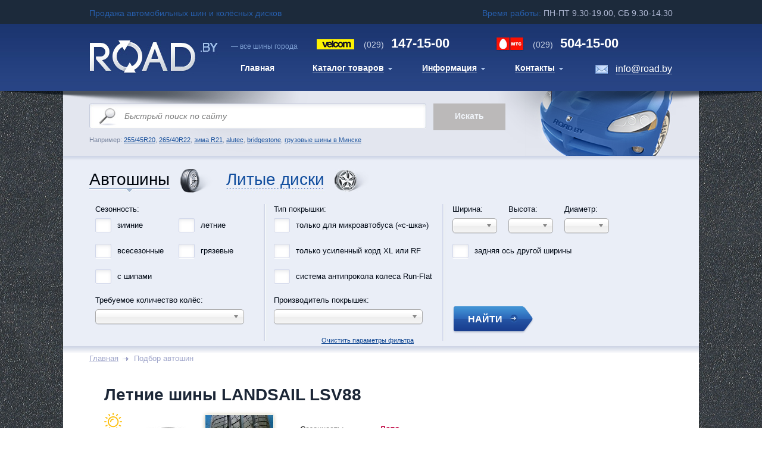

--- FILE ---
content_type: text/html; charset=utf-8
request_url: https://road.by/Tires/LANDSAIL-LSV88
body_size: 62763
content:

<!DOCTYPE HTML PUBLIC "-//W3C//DTD XHTML 1.0 Transitional//EN" "http://www.w3.org/TR/xhtml1/DTD/xhtml1-transitional.dtd">
<html xmlns="http://www.w3.org/1999/xhtml" xmlns:og="http://ogp.me/ns#" xmlns:product="http://ogp.me/ns/product#" >

<head>
    <meta http-equiv="Content-Type" content="text/html; charset=utf-8" />
    <title>Где в городах Беларуси: Витебск, Могилёв, Гомель, Гродно, Брест купить летние шины LANDSAIL LSV88 ?</title>
    <meta name="description" content="Узнать где можно купить в Минске (Беларуси) комплект летних автомобильных шин(покрышки) LANDSAIL LSV88 ?"/>
    <meta name="keywords" content="LANDSAIL,LSV88,летние автошины, продажа шин в минске, колеса, резина, покрышки, интернет-магазин по продаже шин, симметричный протектор, купить шины в минске (РБ)"/>
    <meta name="robots" content="index, follow"/>

    <meta property="og:url" content="https://road.by" />
    <meta property="og:title" />
    <meta property="og:description” content="Узнать где можно купить в Минске (Беларуси) комплект летних автомобильных шин(покрышки) LANDSAIL LSV88 ?" />
    <meta property="og:image" content="https://road.by/Images/Custom/bfgoodrich-mudterrainta-km2-item1.jpg" />



    <link rel="icon" href="~/favicon.ico" type="image/x-icon"/>
    <link rel="shortcut icon" href="/favicon.ico" type="image/x-icon"/>

    <meta property="og:type" content="business.business" />
    <meta property="business:contact_data:street_address" content="14-110 Partyzanski avenue">
    <meta property="business:contact_data:locality" content="Minsk">
    <meta property="business:contact_data:region" content="BY">
    <meta property="business:contact_data:postal_code" content="220070">
    <meta property="business:contact_data:country_name" content="Belarus">
        <script type="application/ld+json"> {
            "@context": "http://schema.org",
            "@type": "TireShop",
            "address": {
                "@type": "PostalAddress",
                "addressLocality": "Minsk",
                "addressRegion": "BY",
                "postalCode": "220070",
                "streetAddress": "14-110 Partizanski avenue",
                "addressCountry": "Belarus"
            },
            "geo": {
                "@type": "GeoCoordinates",
                "latitude": "53.879404",
                "longitude": "27.602729"
            },
            "name": "Gorod Shin, JSC | ROAD.BY",
            "url": "https://road.by",
            "description": "Продажа автомобильных шин и колёсных дисков в Беларуси. Купить летние, зимние, всесезонные, внедорожные, грязевые и грузовые шины, резину, покрышки, диски за наличный и безналичный расчёт можно на нашем сайте.",
            "logo": "https://road.by/Images/Custom/bfgoodrich-mudterrainta-km2-item1.jpg",
            "email": "info@road.by",
            "telephone": "+375291471500",
            "openingHours": [
                "Mo-Fr 9:30-19:30",
                "Sa 9:30-15:00"
            ],
            "aggregateRating": {
                "@type": "AggregateRating",
                "ratingValue": "5",
                "reviewCount": "20"
            },
            "paymentAccepted": "Visa, Master Card"
        } </script>


    <link type="text/css" rel="stylesheet" href="/Content/style.css"/>
    <link type="text/css" rel="stylesheet" media="screen" href="/Scripts/new/fancybox/jquery.fancybox-1.3.4.css"/>

    <script type="text/javascript" src="/Scripts/jquery-1.11.1.js"></script>
    <script type="text/javascript" src="/Scripts/jquery-ui-1.11.2.js"></script>
    <script type="text/javascript" src="/Scripts/jquery.extend.js"></script>
    <script type="text/javascript" src="/Scripts/modernizr-2.7.2.js"></script>
    <script type="text/javascript" src="/Scripts/moment.min.js"></script>
    <script type="text/javascript" src="/Scripts/new/fancybox/jquery.mousewheel-3.0.4.pack.js"></script>
    <script type="text/javascript" src="/Scripts/ui.js"></script>
    <script type="text/javascript" src="/Scripts/ui.common.js"></script>
    <script type="text/javascript" src="/Scripts/ui.enums.js"></script>
    <script type="text/javascript" src="/Scripts/ui.initialization.js"></script>
    <script type="text/javascript" src="/Scripts/ui.views.header.js"></script>
    <script type="text/javascript" src="/Scripts/custom.js"></script>
    
	<link href="/Content/themes/base/all.css" type="text/css" rel="stylesheet" />
	<link href="/Content/chosen.css" type="text/css" rel="stylesheet" />
	<link href="/Content/calculator.css" type="text/css" rel="stylesheet" />
	<link href="/Content/jquery.lightbox-0.5.css" type="text/css" rel="stylesheet" />
	<link href="/Content/loader.css" type="text/css" rel="stylesheet" />
	
	<script type="text/javascript" src="/Scripts/jquery.ezmark.min.js"></script>
	<script type="text/javascript" src="/Scripts/jquery.lightbox-0.5.js"></script>
	<script type="text/javascript" src="/Scripts/underscore-min.js"></script>
	<script type="text/javascript" src="/Scripts/knockout-3.1.0.js"></script>
	<script type="text/javascript" src="/Scripts/knockout.underscore.js"></script>
	<script type="text/javascript" src="/Scripts/datajs-1.1.3.min.js"></script>
	<script type="text/javascript" src="/Scripts/jquery.paging.js"></script>
	<script type="text/javascript" src="/Scripts/chosen.jquery.min.js"></script>
	<script type="text/javascript" src="/Scripts/custom.js"></script>

	<script type="text/javascript">
		$(function() {
			$('.def input').ezMark();
			$('.gallery').lightBox({ fixedNavigation: true });
		});
	</script>
	
	<link type="text/css" rel="stylesheet" href="/Content/jClever.css" />
	<script type="text/javascript" src="/Scripts/new/tabs.js"></script>
	<script type="text/javascript" src="/Scripts/new/jquery.mousewheel.js"></script>
	<script type="text/javascript" src="/Scripts/new/jquery.jscrollpane.min.js"></script>
	<script type="text/javascript" src="/Scripts/new/md5.js"></script>
	<script type="text/javascript" src="/Scripts/jClever.js"></script>
	<script type="text/javascript" src="/Scripts/common.js"></script>
	


</head>
<body>
    <div id="page">
        <script type="text/javascript">
	$(function() {
		var view = new ui.views.Header();
		view.init();
	});
</script>

<div class="time">
	<div class="center">
		<span class="left-info blue">Продажа автомобильных шин и колёсных дисков</span>
		<div class="right-info">
			<span class="blue">Время работы: </span>
			<span class="white">ПН-ПТ 9.30-19.00, СБ 9.30-14.30</span>
		</div>
	</div>
</div>
<div class="headerfon">
	<div class="header">
		<div class="hlogo">
			<a href="/"><img src="/Content/images1/hlogo.jpg" alt="" /></a>
		</div>
		<div class="hright">
			<div class="hrtop">
				<div class="hrlogo">— все шины города</div>
				<div class="htel2"><span>(029)</span> 147-15-00</div>
				<div class="htel1"><span>(029)</span> 504-15-00</div>
			</div>
			<div class="mainmenu">
				<ul>
					<li class="active"><a href="/"><span>Главная</span></a></li>
					<li class="dopmenu">
						<a href="/"><span>Каталог товаров</span></a>
						<ul>
							<li><a href="/Tires"><span>Авто шины</span></a></li>
							<li><a href="/Wheels"><span>Литые диски</span></a></li>
							
						</ul>
					</li>
					<li class="dopmenu">
						<a href="#"><span>Информация</span></a>
						<ul>
							<li><a href="#"><span>Как покупать на сайте</span></a></li>
							<li><a href="#"><span>Маркировка автошин</span></a></li>
							<li><a href="/Calculator"><span>Шинный калькулятор</span></a></li>
							<li><a href="/Home/Montages"><span>Шиномонтажи в Минске</span></a></li>
							<li><a href="/Stories"><span>Важные статьи</span></a></li>
							<li><a href="/Home/Warranty"><span>Гарантия</span></a></li>
							<li><a href="#"><span>Частозадаваемые вопросы</span></a></li>
						</ul>
					</li>
					<li class="dopmenu">
						<a href="#"><span>Контакты</span></a>
						<ul>
							<li><a href="/Home/About"><span>О магазине</span></a></li>
							<li><a href="/Home/Wiretransfer"><span>Безналичная форма оплаты</span></a></li>
							<li><a href="/Home/About"><span>Предложить сотрудничество</span></a></li>
							<li><a href="/Home/About"><span>Банковские реквизиты</span></a></li>
							<li><a href="/Home/About"><span>Оставить отзыв</span></a></li>
						</ul>
					</li>
				</ul>
			</div>
			<div class="hmail"><a href="mailto:info@road.by">info@road.by</a></div>
		</div>
	</div>
</div>

        


<script type="text/javascript">
	$(function () {
		var qv = $("#queryVal").val();
		if (qv) {
			$('#query').val(qv);
		}

		$('#searchForm').submit(function() {
			if ($('#query').val() == 'Быстрый поиск по сайту') {
				$('#query').focus();
				return false;
			}
		});

		$("#query")
			.focus(function() {
				if (this.value == 'Быстрый поиск по сайту') {
					this.value = '';
				}
			}).blur(function() {
				if (this.value == '') {
					this.value = 'Быстрый поиск по сайту';
				}
			});
	});
</script>

<form action="/Tires/Search" id="searchForm" method="get">		<div class="poiskfon">
			<div class="poiskfonvn">
				<div class="poisk">

					<div class="poiskforma">
						<input type="text" value="Быстрый поиск по сайту"
							id="query" name="query"
							class="poisktext" disabled/>
						<input type="submit" value="Искать" class="poiskbut" disabled/>
					</div>
					<div class="poisknaprimer">
						Например: <a href="/Tires/Search?Width=255&Height=45&Diameter=20">255/45R20</a>, <a href="/Tires/Search?Width=265&Height=40&Diameter=22">265/40R22</a>, <a href="/Tires/Search?Diameter=18&Season=Winter">зима R21</a>, <a href="/Wheels/Search?Vendor=6">alutec</a>, <a href="/Tires/Search?Vendor=16">bridgestone</a>, <a href="/Stories/gruzovie-shini-v-minske">
грузовые шины в Минске</a>					</div>

				</div>
			</div>
		</div>
</form>




<div class="sortirovkac">
	<div class="sortirovkat">
		<div class="sortirovkab">
			<div class="sortirovka">
				
    <script type="text/javascript">
	$(function() {
		switch ("tires") {
			case "tires":
			{
				$("#tireslink").click(function () { return false; });
				break;
			}
			case "wheels":
			{
				$("#wheelslink").click(function () { return false; });
				break;
			}
		}
	});
</script>

<div class="tabsbloc">
	<ul class="tabs">
		<li class="tabs1">
				<a id="tireslink" href="#" class="active">Автошины</a>
		</li>
		<li class="tabs2">
				<a id="wheelslink" href="/Wheels">Литые диски</a>
		</li>
	</ul>
</div>


    <script type="text/javascript">
	var requestId = 0;

	$(function () {
		$(".chosen-select").chosen({ allow_single_deselect: true });

		if ($.jClever) {
			$('.sortirovkaform').jClever({
				applyTo: {
					select: false,
					input: false
				}
			});
		}

		fixjCleverElements();

		$('#rareDifferent').change(function () {
			if ($(this).is(":checked")) {
				$(".rareDifferentDiv").show();
			} else {
				$(".rareDifferentDiv").hide();
			}
		});

		$('[async="true"]').change(function() {
			var elementPosition = filterGetElementPosition(this);

			filterGetTempDiv().hide();
			requestId = requestId + 1;

			var formData = $("#SearchForm").serialize();
			formData = formData + "&id=" + requestId + "&top=" + (elementPosition.top + 30) + "&left=" + elementPosition.left;

			$.ajax({
				type: "POST",
				url: "/Tires/SearchCount",
				data: formData,
				dateType: "json",
				success: function(result) {
					if (result.Id == requestId) {
						filterGetTempDiv().html(result.Content);
						filterGetTempDiv().setAbsolutePosition(result.PosTop, result.PosLeft).show();
						setTimeout('filterHideResult(' + result.Id + ')', 5000);
					}
				},
				beforeSend: function() {
					$('#searchProgress').show();
				},
				complete: function() {
					$('#searchProgress').hide();
				}
			});
		});

		UpdateRareDifferentView();

		$('#rareDifferent').change(function() {
			UpdateRareDifferentView();
		});
	});

	function filterHideResult(id) {
		if (id == requestId) {
			filterGetTempDiv().hide();
		}
	}

	function fixjCleverElements() {
		var $ddlShort = $($(".ddl-short").closest(".jClever-element"));
		$ddlShort.find(".jClever-element-select-wrapper");
	}

	function UpdateRareDifferentView() {
		if ($('#rareDifferent').is(':checked')) {
			$('#rareDifferentDiv').show();
		}
		else {
			$('#rareDifferentDiv').hide();
		}
	}
</script>

<div id="sortshinu" class="sortirovkabloc">

<form action="/Tires/Search" class="sortirovkaform" id="SearchForm" method="post"><input id="queryVal" name="queryVal" type="hidden" value="" />        <img src="/Content/images/loading.gif" style="position: absolute; top: 5px; right: 5px; display: none;" id="searchProgress" />
        <div class="sortbloc">
            <div class="sortblocc">
                <span class="sortbloclzag">Сезонность:</span>
                <ul>
                        <li class="float-left short">
                            <input type="checkbox" name="season" value="Winter" id="Winter" async="true"  />
                            <label for="Winter" class="checkboxtext">зимние</label>
                        </li>
                        <li class="float-left short">
                            <input type="checkbox" name="season" value="Summer" id="Summer" async="true"  />
                            <label for="Summer" class="checkboxtext">летние</label>
                        </li>
                        <li class="float-left short">
                            <input type="checkbox" name="season" value="AllSeason" id="AllSeason" async="true"  />
                            <label for="AllSeason" class="checkboxtext">всесезонные</label>
                        </li>
                        <li class="float-left short">
                            <input type="checkbox" name="season" value="Mud" id="Mud" async="true"  />
                            <label for="Mud" class="checkboxtext">грязевые</label>
                        </li>
                    <li class="float-left short">
                        <input type="checkbox" name="Spike" value="true" id="Spike" async="true"  />
                        <label for="Spike" class="checkboxtext">с шипами</label>
                    </li>
                </ul>
                <div class="vendor">
                    <span class="sortbloclzag">Требуемое количество колёс:</span>
                    <select async="true" class="chosen-select" id="quantity" name="quantity" style="width:250px;"><option value="">&#160;</option>
<option value="1">одно</option>
<option value="2">два</option>
<option value="3">три</option>
<option value="4">четыре</option>
<option value=""></option>
</select>
                </div>
            </div>

            <div class="sortblocc">
                <div class="type">
                    <span class="sortbloclzag">Тип покрышки:</span>
                    <ul>
                        <li class="float-left long">
                            <input type="checkbox" name="transport" class="cb" id="Minibus"
                                   value="Van" async="true"  />
                            <label for="Minibus" class="checkboxtext">только для микроавтобуса («с-шка»)</label>
                        </li>
                        <li class="float-left long">
                            <input type="checkbox" name="Reinforced" id="Reinforced"
                                   value="true" async="true"  />
                            <label for="Reinforced" class="checkboxtext">только усиленный корд XL или RF</label>
                        </li>
                        <li class="float-left long">
                            <input type="checkbox" name="RunFlat" id="RunFlat"
                                   value="true" async="true"  />
                            <label for="RunFlat" class="checkboxtext">система антипрокола колеса Run-Flat</label>
                        </li>
                    </ul>
                </div>
                <div class="vendor">
                    <span class="sortbloclzag">Производитель покрышек:</span>
                    <select async="true" class="chosen-select" id="vendor" name="vendor" style="width:250px;"><option value="">&#160;</option>
<option value="2166">ALTENZO</option>
<option value="7">AMTEL</option>
<option value="1156">ANTARES</option>
<option value="240">AOSEN</option>
<option value="175">APLUS</option>
<option value="220">ARIVO</option>
<option value="248">ARMSTRONG</option>
<option value="186">AUPLUS</option>
<option value="10">AUSTONE</option>
<option value="246">AUTOGREEN</option>
<option value="13">BARUM</option>
<option value="241">BEARWAY</option>
<option value="14">BFGOODRICH</option>
<option value="228">BOTO</option>
<option value="16">BRIDGESTONE</option>
<option value="183">CACHLAND</option>
<option value="18">CEAT</option>
<option value="216">CENTARA</option>
<option value="2175">COMFORSER</option>
<option value="176">COMPASAL</option>
<option value="19">CONTINENTAL</option>
<option value="1150">CONTYRE</option>
<option value="20">COOPER</option>
<option value="21">CORDIANT</option>
<option value="24">DEBICA</option>
<option value="135">DELINTE</option>
<option value="207">DELMAX</option>
<option value="161">DOUBLESTAR</option>
<option value="29">DUNLOP</option>
<option value="221">DURATURN</option>
<option value="208">DYNAMO</option>
<option value="32">EVERGREEN</option>
<option value="33">FALKEN</option>
<option value="192">FARROAD</option>
<option value="35">FEDERAL</option>
<option value="2177">FIREMAX</option>
<option value="36">FIRESTONE</option>
<option value="138">FORMULA</option>
<option value="37">FORTUNA</option>
<option value="153">FORTUNE</option>
<option value="1151">FORWARD</option>
<option value="256">FRONWAY</option>
<option value="41">GENERAL</option>
<option value="42">GISLAVED</option>
<option value="43">GOODRIDE</option>
<option value="44">GOODYEAR</option>
<option value="151">GREENTRAC</option>
<option value="172">GRENLANDER</option>
<option value="2171">GRIPMAX</option>
<option value="45">GT RADIAL</option>
<option value="214">HABILEAD</option>
<option value="46">HANKOOK</option>
<option value="1157">HEADWAY</option>
<option value="196">HEROVIC</option>
<option value="126">HIFLY</option>
<option value="247">IKON</option>
<option value="232">ILINK</option>
<option value="123">IMPERIAL</option>
<option value="173">JOYROAD</option>
<option value="205">KAPSEN</option>
<option value="189">KINFOREST</option>
<option value="257">KINGNATE</option>
<option value="52">KLEBER</option>
<option value="53">KORMORAN</option>
<option value="54">KUMHO</option>
<option value="262">KUSTONE</option>
<option value="260">LAKESEA</option>
<option value="56">LANDSAIL</option>
<option value="243">LANDSPIDER</option>
<option value="237">LANVIGATOR</option>
<option value="57">LASSA</option>
<option value="2170">LAUFENN</option>
<option value="230">LEAO</option>
<option value="129">LINGLONG</option>
<option value="59">MARSHAL</option>
<option value="244">MASSIMO</option>
<option value="61">MATADOR</option>
<option value="64">MAXXIS</option>
<option value="2174">MAZZINI</option>
<option value="65">MICHELIN</option>
<option value="209">MICKEY THOMPSON</option>
<option value="67">MINERVA</option>
<option value="160">MIRAGE</option>
<option value="68">NANKANG</option>
<option value="224">NEREUS</option>
<option value="70">NEXEN</option>
<option value="71">NITTO</option>
<option value="72">NOKIAN</option>
<option value="206">NORTEC</option>
<option value="231">ONYX</option>
<option value="268">OPALS</option>
<option value="265">OTANI</option>
<option value="178">OVATION</option>
<option value="73">PACE</option>
<option value="118">PETLAS</option>
<option value="74">PIRELLI</option>
<option value="222">POWERTRAC</option>
<option value="261">PREDATOR</option>
<option value="250">PRINX</option>
<option value="179">RAPID</option>
<option value="263">ROADBOSS</option>
<option value="199">ROADCRUZA</option>
<option value="255">ROADKING</option>
<option value="229">ROADMARCH</option>
<option value="266">ROADOR</option>
<option value="79">ROADSTONE</option>
<option value="226">ROADX</option>
<option value="245">ROCKBLADE</option>
<option value="82">ROTALLA</option>
<option value="267">ROUTEWAY</option>
<option value="193">ROYAL BLACK</option>
<option value="242">RYDANZ</option>
<option value="234">SAFERICH</option>
<option value="84">SAILUN</option>
<option value="85">SAVA</option>
<option value="252">SONIX</option>
<option value="180">STARMAXX</option>
<option value="181">SUNFULL</option>
<option value="2178">SUNWIDE</option>
<option value="174">SUPERIA</option>
<option value="2163">TAURUS</option>
<option value="235">THREE-A</option>
<option value="95">TIGAR</option>
<option value="185">TOLEDO</option>
<option value="253">TORERO</option>
<option value="148">TORQUE</option>
<option value="215">TOURADOR</option>
<option value="96">TOYO</option>
<option value="194">TRACMAX</option>
<option value="251">TRAZANO</option>
<option value="165">TRI-ACE</option>
<option value="149">TRIANGLE</option>
<option value="130">TUNGA</option>
<option value="258">ULTRAFORCE</option>
<option value="254">UNIGRIP</option>
<option value="100">UNIROYAL</option>
<option value="249">UNISTAR</option>
<option value="259">VENOM POWER</option>
<option value="2169">VIATTI</option>
<option value="197">VITOUR</option>
<option value="233">VITTOS</option>
<option value="103">VREDESTEIN</option>
<option value="105">WANLI</option>
<option value="106">WESTLAKE</option>
<option value="198">WINDFORCE</option>
<option value="195">WINRUN</option>
<option value="109">YOKOHAMA</option>
<option value="158">ZEETEX</option>
<option value="110">ZETA</option>
<option value="239">ZMAX</option>
<option value="1158">БЕЛШИНА</option>
<option value="125">ВОЛТАЙР</option>
<option value="112">КАМА</option>
<option value=""></option>
</select>
                </div>
            </div>

            <div class="sortblocl float-left">
                <div>
                    <ul class="srt">
                        <li class="sortbloclli">
                            <span class="sortbloclzag">Ширина:</span>
                            <select async="true" class="chosen-select" id="width" name="width" style="width:75px;"><option value="">&#160;</option>
<option value="5">5</option>
<option value="5.5">5.5</option>
<option value="6.5">6.5</option>
<option value="7">7</option>
<option value="7.5">7.5</option>
<option value="8.3">8.3</option>
<option value="9">9</option>
<option value="10">10</option>
<option value="11">11</option>
<option value="12">12</option>
<option value="27">27</option>
<option value="28">28</option>
<option value="30">30</option>
<option value="31">31</option>
<option value="32">32</option>
<option value="33">33</option>
<option value="35">35</option>
<option value="37">37</option>
<option value="38">38</option>
<option value="38.5">38.5</option>
<option value="39">39</option>
<option value="40">40</option>
<option value="42">42</option>
<option value="125">125</option>
<option value="135">135</option>
<option value="145">145</option>
<option value="155">155</option>
<option value="165">165</option>
<option value="175">175</option>
<option value="185">185</option>
<option value="195">195</option>
<option value="205">205</option>
<option value="215">215</option>
<option value="225">225</option>
<option value="235">235</option>
<option value="245">245</option>
<option value="255">255</option>
<option value="265">265</option>
<option value="275">275</option>
<option value="285">285</option>
<option value="295">295</option>
<option value="305">305</option>
<option value="315">315</option>
<option value="325">325</option>
<option value="335">335</option>
<option value="345">345</option>
<option value="355">355</option>
<option value="375">375</option>
<option value=""></option>
</select>
                        </li>
                        <li class="sortbloclli">
                            <span class="sortbloclzag">Высота:</span>
                            <select async="true" class="chosen-select" id="height" name="height" style="width:75px;"><option value="">&#160;</option>
<option value="full">полн.</option>
<option value="8.5">8.5</option>
<option value="9.5">9.5</option>
<option value="10">10</option>
<option value="10.5">10.5</option>
<option value="11.5">11.5</option>
<option value="12.5">12.5</option>
<option value="13.5">13.5</option>
<option value="14.5">14.5</option>
<option value="25">25</option>
<option value="30">30</option>
<option value="35">35</option>
<option value="40">40</option>
<option value="45">45</option>
<option value="50">50</option>
<option value="55">55</option>
<option value="60">60</option>
<option value="65">65</option>
<option value="70">70</option>
<option value="75">75</option>
<option value="80">80</option>
<option value="85">85</option>
<option value="90">90</option>
<option value="95">95</option>
<option value=""></option>
</select>
                        </li>
                        <li class="sortbloclli">
                            <span class="sortbloclzag">Диаметр:</span>
                            <select async="true" class="chosen-select" id="diameter" name="diameter" style="width:75px;"><option value="">&#160;</option>
<option value="12">R12</option>
<option value="13">R13</option>
<option value="14">R14</option>
<option value="15">R15</option>
<option value="16">R16</option>
<option value="17">R17</option>
<option value="18">R18</option>
<option value="19">R19</option>
<option value="20">R20</option>
<option value="21">R21</option>
<option value="22">R22</option>
<option value="23">R23</option>
<option value="24">R24</option>
<option value=""></option>
</select>
                        </li>
                    </ul>
                </div>
                <div>
                    <input type="checkbox" name="rareDifferent" id="rareDifferent"
                           value="true" class="checkbox" >
                    <span class="checkboxtext">задняя ось другой ширины</span>
                </div>
                <div style="height: 10px;" class="clear"></div>
                <div id="rareDifferentDiv">
                    <ul>
                        <li class="sortbloclli">
                            <span class="sortbloclzag">Ширина:</span>
                            <select async="true" class="chosen-select" id="widthRare" name="widthRare" style="width:75px;"><option selected="selected" value="">&#160;</option>
<option value="5">5</option>
<option value="5.5">5.5</option>
<option value="6.5">6.5</option>
<option value="7">7</option>
<option value="7.5">7.5</option>
<option value="8.3">8.3</option>
<option value="9">9</option>
<option value="10">10</option>
<option value="11">11</option>
<option value="12">12</option>
<option value="27">27</option>
<option value="28">28</option>
<option value="30">30</option>
<option value="31">31</option>
<option value="32">32</option>
<option value="33">33</option>
<option value="35">35</option>
<option value="37">37</option>
<option value="38">38</option>
<option value="38.5">38.5</option>
<option value="39">39</option>
<option value="40">40</option>
<option value="42">42</option>
<option value="125">125</option>
<option value="135">135</option>
<option value="145">145</option>
<option value="155">155</option>
<option value="165">165</option>
<option value="175">175</option>
<option value="185">185</option>
<option value="195">195</option>
<option value="205">205</option>
<option value="215">215</option>
<option value="225">225</option>
<option value="235">235</option>
<option value="245">245</option>
<option value="255">255</option>
<option value="265">265</option>
<option value="275">275</option>
<option value="285">285</option>
<option value="295">295</option>
<option value="305">305</option>
<option value="315">315</option>
<option value="325">325</option>
<option value="335">335</option>
<option value="345">345</option>
<option value="355">355</option>
<option value="375">375</option>
</select>
                        </li>
                        <li class="sortbloclli">
                            <span class="sortbloclzag">Высота:</span>
                            <select async="true" class="chosen-select" id="heightRare" name="heightRare" style="width:75px;"><option selected="selected" value="">&#160;</option>
<option value="full">полн.</option>
<option value="8.5">8.5</option>
<option value="9.5">9.5</option>
<option value="10">10</option>
<option value="10.5">10.5</option>
<option value="11.5">11.5</option>
<option value="12.5">12.5</option>
<option value="13.5">13.5</option>
<option value="14.5">14.5</option>
<option value="25">25</option>
<option value="30">30</option>
<option value="35">35</option>
<option value="40">40</option>
<option value="45">45</option>
<option value="50">50</option>
<option value="55">55</option>
<option value="60">60</option>
<option value="65">65</option>
<option value="70">70</option>
<option value="75">75</option>
<option value="80">80</option>
<option value="85">85</option>
<option value="90">90</option>
<option value="95">95</option>
</select>
                        </li>
                        <li class="sortbloclli">
                            <span class="sortbloclzag">Диаметр:</span>
                            <select async="true" class="chosen-select" id="diameterRare" name="diameterRare" style="width:75px;"><option selected="selected" value="">&#160;</option>
<option value="12">R12</option>
<option value="13">R13</option>
<option value="14">R14</option>
<option value="15">R15</option>
<option value="16">R16</option>
<option value="17">R17</option>
<option value="18">R18</option>
<option value="19">R19</option>
<option value="20">R20</option>
<option value="21">R21</option>
<option value="22">R22</option>
<option value="23">R23</option>
<option value="24">R24</option>
</select>
                        </li>
                    </ul>
                </div>
                <div class="sortblocr">
                    <input type="submit" value="НАЙТИ" class="checkboxbut" />
                </div>
            </div>
        </div>
<a class="link-clear" href="/Tires/Search">Очистить параметры фильтра</a>        <div style="height: 20px;" class="clear"></div>
</form></div>


			</div>
		</div>
	</div>
</div>

<div class="contentfonbot">
	<div class="contentfon">
		<div class="content">
			<div class="posts">
				<div class="breadcrumbs">
					<ul>
						<li><a href="/">Главная</a></li>
						
    <li>Подбор автошин</li>

					</ul>
				</div>
				

    



    <div class="tire-group-b tire-group-b__single">
        <div class="tire-group-b__content">
            <a class="tire-group-b__title" href="/Tires/LANDSAIL-LSV88">
                Летние шины LANDSAIL LSV88
            </a>
            <div class="tire-group-b__img summer">
                <i></i>
                <table class="images">
                    <tr>
                        <td>
                            <div class="slidercont">
                                <a href="/TyresImages/landsail-lsv88.jpg/0" class=" gallery">
                                    <img src="/TyresImages/landsail-lsv88.jpg/0" alt="Купить автошины в Минске LANDSAIL LSV88" />
                                </a>
                            </div>
                        </td>
                        <td>
                            <div class="road3slidernav">
                                <ul id="nav">
                                    <li><a href="/TyresImages/Custom/landsail-lsv88-item1.jpg/1" class="gallery"><span><img src="/TyresImages/Custom/landsail-lsv88-item1.jpg/0" alt="покрышки LANDSAIL LSV88" /></span></a></li>
                                    <li><a href="/TyresImages/Custom/landsail-lsv88-item2.jpg/1" class="gallery"><span><img src="/TyresImages/Custom/landsail-lsv88-item2.jpg/0" alt="колеса(резина) LANDSAIL LSV88" /></span></a></li>
                                </ul>
                            </div>
                        </td>
                    </tr>
                </table>
            </div>
            <ul class="tire-group-b__descr">
                <li>
                    <span class="tire-group-b__descr__title">Сезонность:</span>
                    <span class="tire-group-b__descr__value">Лето</span>
                </li>
                <li>
                    <span class="tire-group-b__descr__title">Протектор:</span>
                    <span class="tire-group-b__descr__value">Симметричный</span>
                </li>
            </ul>
            <div class="clear"></div>
        </div>
        <table class="tire-group-b__items">
            <thead>
                <tr>
                    <th class="icon icon-sizes">Доступные размеры</th>
                    <th class="icon icon-flag">Произведено</th>
                    <th class="icon icon-available">Наличие</th>
                    <th class="icon icon-price">Цена (за шт.)</th>
                    <th class="icon icon-busket">Заказать</th>
                </tr>
            </thead>
            <tbody>
                    <tr>
                        <td class="align-left">
                            <span class="tire-diameter">R16</span>
                            <a href="/Tires/LANDSAIL-LSV88-185-75-R16C-104-102S">
                                185/75R16C, 104/102S
                            </a>
                        </td>
                        <td class="align-left">
                                <div>Азия</div>
                                <div> Китай</div>
                        </td>
                        <td class="align-center">
                            всего 4 шт.
                        </td>
                        <td class="align-left">
                            <span class="prev-price">255.00 BYN</span>
                            <span class="curr-price">247.50 BYN</span>
                        </td>
                        <td class="align-center">
                            <a class="btn btn-buy" href="/Tires/LANDSAIL-LSV88-185-75-R16C-104-102S/Buy">купить</a>
                        </td>
                    </tr>
                    <tr>
                        <td class="align-left">
                            <span class="tire-diameter">R16</span>
                            <a href="/Tires/LANDSAIL-LSV88-195-65-R16C-104-102S">
                                195/65R16C, 104/102S
                            </a>
                        </td>
                        <td class="align-left">
                                <div>Азия</div>
                                <div> Китай</div>
                        </td>
                        <td class="align-center">
                            всего 4 шт.
                        </td>
                        <td class="align-left">
                            <span class="prev-price">349.00 BYN</span>
                            <span class="curr-price">339.00 BYN</span>
                        </td>
                        <td class="align-center">
                            <a class="btn btn-buy" href="/Tires/LANDSAIL-LSV88-195-65-R16C-104-102S/Buy">купить</a>
                        </td>
                    </tr>
                    <tr>
                        <td class="align-left">
                            <span class="tire-diameter">R16</span>
                            <a href="/Tires/LANDSAIL-LSV88-195-65-R16C-104-102T">
                                195/65R16C, 104/102T
                            </a>
                        </td>
                        <td class="align-left">
                                <div>Азия</div>
                                <div> Китай</div>
                        </td>
                        <td class="align-center">
                            всего 2 шт.
                        </td>
                        <td class="align-left">
                            <span class="prev-price">330.00 BYN</span>
                            <span class="curr-price">320.50 BYN</span>
                        </td>
                        <td class="align-center">
                            <a class="btn btn-buy" href="/Tires/LANDSAIL-LSV88-195-65-R16C-104-102T/Buy">купить</a>
                        </td>
                    </tr>
                    <tr>
                        <td class="align-left">
                            <span class="tire-diameter">R15</span>
                            <a href="/Tires/LANDSAIL-LSV88-195-70-R15C-104-102S">
                                195/70R15C, 104/102S
                            </a>
                        </td>
                        <td class="align-left">
                                <div>Азия</div>
                                <div> Китай</div>
                        </td>
                        <td class="align-center">
                            всего 4 шт.
                        </td>
                        <td class="align-left">
                            <span class="prev-price">254.00 BYN</span>
                            <span class="curr-price">247.00 BYN</span>
                        </td>
                        <td class="align-center">
                            <a class="btn btn-buy" href="/Tires/LANDSAIL-LSV88-195-70-R15C-104-102S/Buy">купить</a>
                        </td>
                    </tr>
                    <tr>
                        <td class="align-left">
                            <span class="tire-diameter">R16</span>
                            <a href="/Tires/LANDSAIL-LSV88-195-75-R16C-107-105R">
                                195/75R16C, 107/105R
                            </a>
                        </td>
                        <td class="align-left">
                                <div>Азия</div>
                                <div> Китай</div>
                        </td>
                        <td class="align-center">
                            всего 4 шт.
                        </td>
                        <td class="align-left">
                            <span class="prev-price">321.00 BYN</span>
                            <span class="curr-price">311.50 BYN</span>
                        </td>
                        <td class="align-center">
                            <a class="btn btn-buy" href="/Tires/LANDSAIL-LSV88-195-75-R16C-107-105R/Buy">купить</a>
                        </td>
                    </tr>
                    <tr>
                        <td class="align-left">
                            <span class="tire-diameter">R14</span>
                            <a href="/Tires/LANDSAIL-LSV88-195-R14C-106-104R">
                                195R14C, 106/104R
                            </a>
                        </td>
                        <td class="align-left">
                                <div>Азия</div>
                                <div> Китай</div>
                        </td>
                        <td class="align-center">
                            всего 1 шт.
                        </td>
                        <td class="align-left">
                            <span class="prev-price">276.50 BYN</span>
                            <span class="curr-price">268.00 BYN</span>
                        </td>
                        <td class="align-center">
                            <a class="btn btn-buy" href="/Tires/LANDSAIL-LSV88-195-R14C-106-104R/Buy">купить</a>
                        </td>
                    </tr>
                    <tr>
                        <td class="align-left">
                            <span class="tire-diameter">R15</span>
                            <a href="/Tires/LANDSAIL-LSV88-195-R15C-106-104S">
                                195R15C, 106/104S
                            </a>
                        </td>
                        <td class="align-left">
                                <div>Азия</div>
                                <div> Китай</div>
                        </td>
                        <td class="align-center">
                            всего 4 шт.
                        </td>
                        <td class="align-left">
                            <span class="prev-price">263.50 BYN</span>
                            <span class="curr-price">256.00 BYN</span>
                        </td>
                        <td class="align-center">
                            <a class="btn btn-buy" href="/Tires/LANDSAIL-LSV88-195-R15C-106-104S/Buy">купить</a>
                        </td>
                    </tr>
                    <tr>
                        <td class="align-left">
                            <span class="tire-diameter">R15</span>
                            <a href="/Tires/LANDSAIL-LSV88-205-65-R15C-102-100T">
                                205/65R15C, 102/100T
                            </a>
                        </td>
                        <td class="align-left">
                                <div>Азия</div>
                                <div> Китай</div>
                        </td>
                        <td class="align-center">
                            всего 4 шт.
                        </td>
                        <td class="align-left">
                            <span class="prev-price">283.00 BYN</span>
                            <span class="curr-price">275.00 BYN</span>
                        </td>
                        <td class="align-center">
                            <a class="btn btn-buy" href="/Tires/LANDSAIL-LSV88-205-65-R15C-102-100T/Buy">купить</a>
                        </td>
                    </tr>
                    <tr>
                        <td class="align-left">
                            <span class="tire-diameter">R16</span>
                            <a href="/Tires/LANDSAIL-LSV88-205-65-R16C-107-105T">
                                205/65R16C, 107/105T
                            </a>
                        </td>
                        <td class="align-left">
                                <div>Азия</div>
                                <div> Китай</div>
                        </td>
                        <td class="align-center">
                            всего 4 шт.
                        </td>
                        <td class="align-left">
                            <span class="prev-price">323.50 BYN</span>
                            <span class="curr-price">314.00 BYN</span>
                        </td>
                        <td class="align-center">
                            <a class="btn btn-buy" href="/Tires/LANDSAIL-LSV88-205-65-R16C-107-105T/Buy">купить</a>
                        </td>
                    </tr>
                    <tr>
                        <td class="align-left">
                            <span class="tire-diameter">R15</span>
                            <a href="/Tires/LANDSAIL-LSV88-205-70-R15C-106-104S">
                                205/70R15C, 106/104S
                            </a>
                        </td>
                        <td class="align-left">
                                <div>Азия</div>
                                <div> Китай</div>
                        </td>
                        <td class="align-center">
                            всего 4 шт.
                        </td>
                        <td class="align-left">
                            <span class="prev-price">266.00 BYN</span>
                            <span class="curr-price">258.00 BYN</span>
                        </td>
                        <td class="align-center">
                            <a class="btn btn-buy" href="/Tires/LANDSAIL-LSV88-205-70-R15C-106-104S/Buy">купить</a>
                        </td>
                    </tr>
                    <tr>
                        <td class="align-left">
                            <span class="tire-diameter">R16</span>
                            <a href="/Tires/LANDSAIL-LSV88-205-75-R16C-110-108R">
                                205/75R16C, 110/108R
                            </a>
                        </td>
                        <td class="align-left">
                                <div>Азия</div>
                                <div> Китай</div>
                        </td>
                        <td class="align-center">
                            всего 4 шт.
                        </td>
                        <td class="align-left">
                            <span class="prev-price">264.00 BYN</span>
                            <span class="curr-price">256.50 BYN</span>
                        </td>
                        <td class="align-center">
                            <a class="btn btn-buy" href="/Tires/LANDSAIL-LSV88-205-75-R16C-110-108R/Buy">купить</a>
                        </td>
                    </tr>
                    <tr>
                        <td class="align-left">
                            <span class="tire-diameter">R15</span>
                            <a href="/Tires/LANDSAIL-LSV88-215-65-R15C-104-102T">
                                215/65R15C, 104/102T
                            </a>
                        </td>
                        <td class="align-left">
                                <div>Азия</div>
                                <div> Китай</div>
                        </td>
                        <td class="align-center">
                            всего 3 шт.
                        </td>
                        <td class="align-left">
                            <span class="prev-price">297.50 BYN</span>
                            <span class="curr-price">289.00 BYN</span>
                        </td>
                        <td class="align-center">
                            <a class="btn btn-buy" href="/Tires/LANDSAIL-LSV88-215-65-R15C-104-102T/Buy">купить</a>
                        </td>
                    </tr>
                    <tr>
                        <td class="align-left">
                            <span class="tire-diameter">R16</span>
                            <a href="/Tires/LANDSAIL-LSV88-215-65-R16C-109-107T">
                                215/65R16C, 109/107T
                            </a>
                        </td>
                        <td class="align-left">
                                <div>Азия</div>
                                <div> Китай</div>
                        </td>
                        <td class="align-center">
                            всего 4 шт.
                        </td>
                        <td class="align-left">
                            <span class="prev-price">340.50 BYN</span>
                            <span class="curr-price">331.00 BYN</span>
                        </td>
                        <td class="align-center">
                            <a class="btn btn-buy" href="/Tires/LANDSAIL-LSV88-215-65-R16C-109-107T/Buy">купить</a>
                        </td>
                    </tr>
                    <tr>
                        <td class="align-left">
                            <span class="tire-diameter">R15</span>
                            <a href="/Tires/LANDSAIL-LSV88-215-70-R15C-109-107S">
                                215/70R15C, 109/107S
                            </a>
                        </td>
                        <td class="align-left">
                                <div>Азия</div>
                                <div> Китай</div>
                        </td>
                        <td class="align-center">
                            всего 4 шт.
                        </td>
                        <td class="align-left">
                            <span class="prev-price">368.00 BYN</span>
                            <span class="curr-price">357.00 BYN</span>
                        </td>
                        <td class="align-center">
                            <a class="btn btn-buy" href="/Tires/LANDSAIL-LSV88-215-70-R15C-109-107S/Buy">купить</a>
                        </td>
                    </tr>
                    <tr>
                        <td class="align-left">
                            <span class="tire-diameter">R16</span>
                            <a href="/Tires/LANDSAIL-LSV88-225-65-R16C-112-110T">
                                225/65R16C, 112/110T
                            </a>
                        </td>
                        <td class="align-left">
                                <div>Азия</div>
                                <div> Китай</div>
                        </td>
                        <td class="align-center">
                            всего 4 шт.
                        </td>
                        <td class="align-left">
                            <span class="prev-price">262.00 BYN</span>
                            <span class="curr-price">254.50 BYN</span>
                        </td>
                        <td class="align-center">
                            <a class="btn btn-buy" href="/Tires/LANDSAIL-LSV88-225-65-R16C-112-110T/Buy">купить</a>
                        </td>
                    </tr>
                    <tr>
                        <td class="align-left">
                            <span class="tire-diameter">R15</span>
                            <a href="/Tires/LANDSAIL-LSV88-225-70-R15C-106-103S">
                                225/70R15C, 106/103S
                            </a>
                        </td>
                        <td class="align-left">
                                <div>Азия</div>
                                <div> Китай</div>
                        </td>
                        <td class="align-center">
                            всего 4 шт.
                        </td>
                        <td class="align-left">
                            <span class="prev-price">242.50 BYN</span>
                            <span class="curr-price">235.50 BYN</span>
                        </td>
                        <td class="align-center">
                            <a class="btn btn-buy" href="/Tires/LANDSAIL-LSV88-225-70-R15C-106-103S/Buy">купить</a>
                        </td>
                    </tr>
                    <tr>
                        <td class="align-left">
                            <span class="tire-diameter">R16</span>
                            <a href="/Tires/LANDSAIL-LSV88-225-75-R16C-118-116R">
                                225/75R16C, 118/116R
                            </a>
                        </td>
                        <td class="align-left">
                                <div>Азия</div>
                                <div> Китай</div>
                        </td>
                        <td class="align-center">
                            всего 4 шт.
                        </td>
                        <td class="align-left">
                            <span class="prev-price">351.50 BYN</span>
                            <span class="curr-price">341.50 BYN</span>
                        </td>
                        <td class="align-center">
                            <a class="btn btn-buy" href="/Tires/LANDSAIL-LSV88-225-75-R16C-118-116R/Buy">купить</a>
                        </td>
                    </tr>
                    <tr>
                        <td class="align-left">
                            <span class="tire-diameter">R16</span>
                            <a href="/Tires/LANDSAIL-LSV88-235-65-R16C-115-113T">
                                235/65R16C, 115/113T
                            </a>
                        </td>
                        <td class="align-left">
                                <div>Азия</div>
                                <div> Китай</div>
                        </td>
                        <td class="align-center">
                            всего 4 шт.
                        </td>
                        <td class="align-left">
                            <span class="prev-price">270.50 BYN</span>
                            <span class="curr-price">262.50 BYN</span>
                        </td>
                        <td class="align-center">
                            <a class="btn btn-buy" href="/Tires/LANDSAIL-LSV88-235-65-R16C-115-113T/Buy">купить</a>
                        </td>
                    </tr>
            </tbody>
        </table>
    </div>


			</div>
		</div>
	</div>

	
    <div class="vendors__info">
        <div>
            <div class="item">
                <div class="img truck"></div>
                <span>Доставка по всей Беларуси</span>
            </div>
            <div class="item">
                <div class="img consultation"></div>
                <span>Профессиональная консультация</span>
            </div>
            <div class="item">
                <div class="img guarantee"></div>
                <span>Гарантия</span>
            </div>
            <div class="item">
                <div class="img bag"></div>
                <span>Пакеты для шин</span>
            </div>
        </div>
        <div class="clear"></div>
    </div>

</div>


<div class="quicklinksfon">
	<div class="quicklinks">
		<div class="quicklinkszag">Быстрые ссылки</div>
		<div class="quicklinkssocseti">
			<ul>
				<li>Следите за новостями:</li>
                 		<li><a href="https://www.facebook.com/minskshina"><img src="/Content/images1/fs.png" alt="ROAD.BY на Facebook" /></a></li>
                 		<li><a href="#"><img src="/Content/images1/tv.png" alt="ROAD.BY в Twitter'e" /></a></li>
				<li><a href="https://vk.com/public75186568" target="blank"><img src="/Content/images1/vk.png" alt="ROAD.BY в ВК" /></a></li>
			</ul>
		</div>
		<div class="clear"></div>
		<div class="fmenu fmenu1">
			<ul>
				<li><a href="/Tires/Summer">Летние покрышки</a></li>
				<li><a href="/Tires/Winter">Зимние автошины</a></li>
				<li><a href="/Tires/AllSeason">Всесезонные шины</a></li>
				<li><a href="/Tires/Mud">Грязевой протектор</a></li>
			</ul>
		</div>
		<div class="fmenu fmenu2">
			<ul>
				<li><a href="/Tires"><span>Резина для джипов</span></a></li>
				<li><a href="/Stories/gruzovie-shini-v-minske"><span>Грузовые шины</span></a></li>
				<li><a href="/Tires/Vans"><span>Шины для микроавтобусов</span></a></li>
				<li><a href="/Wheels"><span>Колесные диски для микроавтобуса</span></a></li>
			</ul>
		</div>
		<div class="fmenu fmenu3">
			<ul>
				<li><a href="/Wheels"><span>Хромированные диски</span></a></li>
				<li><a href="/Home/Wiretransfer"><span>Безналичный расчет</span></a></li>
				<li><a href="/Wheels"><span>Железные диски</span></a></li>
				<li><a href="/Wheels/Search?Diameter=17"><span>Диски 17-го радиуса</span></a></li>
			</ul>
		</div>
		<div class="fmenu fmenu4">
			<ul>
				<li><a href="/Calculator"><span>Шинный калькулятор</span></a></li>
				<li><a href="#"><span>Аккумуляторы для грузовиков</span></a></li>
				<li><a rel="nofollow" href="http://www.patboot.ru/" target="_blank"><span>Спецобувь оптом в СПб 'PATBOOT'</span></a></li>
				<li><a rel="nofollow" href="http://zina.by/" target="_blank"><span>Спецобувь в Минске</span></a></li>
			</ul>
		</div>
		<div class="clear"></div>
	</div>
</div>




        
<div class="footerfon">
    <div class="footer">
        <div class="ftext">
            Частное предприятие "Город шин" зарегистрировано в торговом реестре 14.02.2014.<br />
            Свидетельство о регистрации 191452685 выдано Мингорисполкомом 26.10.2010.<br />
            Оплата производится в белорусских рублях. <a href="/Home/About">Документы выдаваемые для покупателя.</a>
        </div>
        <div class="stat">
            <ul>
                <li>© 2025 ROAD.BY</li>
                <li>
                        <noindex>
                            <!-- Yandex.Metrika counter -->
                            <script type="text/javascript">
                            (function (d, w, c) {
                                (w[c] = w[c] || []).push(function () {
                                    try {
                                        w.yaCounter11733133 = new Ya.Metrika({
                                            id: 11733133,
                                            webvisor: true,
                                            trackLinks: true,
                                            accurateTrackBounce: true
                                        });
                                    } catch (e) { }
                                });

                                var n = d.getElementsByTagName("script")[0],
									s = d.createElement("script"),
									f = function () { n.parentNode.insertBefore(s, n); };
                                s.type = "text/javascript";
                                s.async = true;
                                s.src = (d.location.protocol == "https:" ? "https:" : "http:") + "//mc.yandex.ru/metrika/watch.js";

                                if (w.opera == "[object Opera]") {
                                    d.addEventListener("DOMContentLoaded", f, false);
                                } else { f(); }
                            })(document, window, "yandex_metrika_callbacks");
                            </script>
                            <noscript><div><img src="//mc.yandex.ru/watch/11733133" style="position:absolute; left:-9999px;" alt="" /></div></noscript>
                            <!-- /Yandex.Metrika counter -->
                            <script>
                            (function (i, s, o, g, r, a, m) {
                                i['GoogleAnalyticsObject'] = r; i[r] = i[r] || function () {
                                    (i[r].q = i[r].q || []).push(arguments)
                                }, i[r].l = 1 * new Date(); a = s.createElement(o),
								m = s.getElementsByTagName(o)[0]; a.async = 1; a.src = g; m.parentNode.insertBefore(a, m)
                            })(window, document, 'script', '//www.google-analytics.com/analytics.js', 'ga');

                            ga('create', 'UA-44008556-1', 'road.by');
                            ga('send', 'pageview');

                            </script>


<!-- Begin Talk-Me {literal}
<script type='text/javascript'>
	(function(d, w, m) {
		window.supportAPIMethod = m;
		var s = d.createElement('script');
		s.type ='text/javascript'; s.id = 'supportScript'; s.charset = 'utf-8';
		s.async = true;
		var id = '7ca8c3a12596cfc95024b2674f908a8d';
		s.src = '//lcab.talk-me.ru/support/support.js?h='+id;
		var sc = d.getElementsByTagName('script')[0];
		w[m] = w[m] || function() { (w[m].q = w[m].q || []).push(arguments); };
		if (sc) sc.parentNode.insertBefore(s, sc); 
		else d.documentElement.firstChild.appendChild(s);
	})(document, window, 'TalkMe');
</script>
{/literal} End Talk-Me -->


                        </noindex>
                </li>
            </ul>
        </div>
    </div>
</div>
    </div>
    
</body>
</html>

--- FILE ---
content_type: text/css
request_url: https://road.by/Content/style.css
body_size: 67959
content:
HTML, BODY, DIV, SPAN, APPLET, OBJECT, IFRAME, H1, H2, H3, H4, H5, H6, P, BLOCKQUOTE, PRE, A, ABBR, ACRONYM, ADDRESS, BIG, CITE, CODE, DEL, DFN, EM, FONT, IMG, INS, KBD, Q, S, SAMP, SMALL, STRIKE, STRONG, TT, VAR, B, U, I, CENTER, DL, DT, DD, OL, UL, LI, FIELDSET, FORM, LABEL, LEGEND {margin: 0;padding: 0;border: 0;outline: 0;font-size: 100%;vertical-align: baseline;background: transparent;}
BODY {line-height: 1;}
UL {list-style: none;}
:focus {outline: 0;}
INS {text-decoration: none;}
DEL {text-decoration: line-through;}
input::-moz-focus-inner {border: 0;}
.clear {
	clear: both;
}
hr.clear {
	padding: 0;
	margin: 0;
	height: 1px;
	overflow: hidden;
	border: 0;
}
.none, .hidden {
	display: none;
}
a img {
	border: none;
	}
img {
	max-width: 100%;
	}
a {
	color: #134f9f;
	text-decoration: underline;
	}
a:hover {
	color: #134f9f;
	text-decoration: none;
	}
p{
	margin: 0 0 18px 0;
	}

/* BODY */

body {
	color: #1b2636;
	font: 13px/20px Arial, Tahoma;
	background: url('images1/bg.jpg');
	text-align: center;
	min-width: 1000px;
	}

#page {
	text-align: left;
	margin: 0 auto;
	padding: 0 0 0 0;
	position:relative;
	}


.headerfon{
	background: url('images1/headerfon.jpg') repeat-x;
	}
.time {
	height: 40px;
	background-color: #1c2a3b;
	font-size: 14px;
}
.time .center {
	margin: 0 auto;
	width: 980px;
}
.time span.left-info {
	margin-top: 12px;
	display: inline-block;
}
.time div.right-info {
	float: right;
	padding-top: 12px;
}
.time .white {
	color: rgba(175, 184, 212, 1);
}
.time .blue {
	color: #275EAC;
}

.header {
	margin: 0 auto;
	width: 980px;
	height: 113px;
	}
.hlogo{
	float:left;
	width: 238px;
	padding: 28px 0 0 0;
	}
.hright{
	float:left;
	width: 742px;
	}

.hrtop{
	height: 54px;
	}
.hrlogo{
	padding: 28px 0 0 0;
	font-size: 12px;
	color: #7c9ed2;
	float:left;
	width: 144px;
	}
.htel1{
	float:left;
	width: 185px;
	padding: 23px 0 0 63px;
	font-size: 22px;
	color: #ffffff;
	font-weight: bold;
	background: url('images1/htel1.jpg') no-repeat 0 23px;
	}
.htel1 span{
	font-size: 14px;
	color: #c5cfe2;
	font-weight: normal;
	padding: 0 6px 0 0;
	}
.htel2, .htel3{
	float:left;
	width: 221px;
	padding: 23px 0 0 79px;
	font-size: 22px;
	color: #ffffff;
	font-weight: bold;
	background: url('images1/htel2.jpg') no-repeat 0 26px;
	}
.htel3{
    background: url('images1/htel3.jpg') no-repeat 0 26px;
}
.htel2 span, .htel3 span{
	font-size: 14px;
	color: #c5cfe2;
	font-weight: normal;
	padding: 0 6px 0 0;
	}


.mainmenu{
	height: 41px;
	width: 612px;
	float:left;
	}
.mainmenu li{
	height: 41px;
	display:block;
	float:left;
	position:relative;
	z-index: 9999
	}
.mainmenu li a{
	height: 40px;
	display:block;
	float:left;
	padding: 1px 48px 0 16px;
	font-size: 14px;
	color: #ffffff;
	font-weight: bold;
	line-height: 39px;
	text-decoration: none;
	}
.mainmenu li a span{
	text-decoration: none;
	border-bottom: 1px solid #8897ba;
	}

.mainmenu li a:hover span{
	text-decoration: none;
	border-bottom: 1px solid #fff;
	}

.mainmenu li.active a span{
	text-decoration: none;
	border-bottom: 1px solid;
    border-color:transparent;
	}

.mainmenu li.dopmenu a{
	background: url('images1/mainmenuli.png') no-repeat right top;
	}
.mainmenu li.dopmenu a:hover{
	border-top: 1px solid #c1ceeb;
	height: 40px;
	padding: 0 48px 0 16px;
	background: #8ea5db url('images1/mainmenuli.png') no-repeat right top;
	-moz-border-radius: 3px 3px 0 0;
  	-webkit-border-radius: 3px 3px 0 0;
  	-khtml-border-radius: 3px 3px 0 0;
  	border-radius: 3px 3px 0 0;
  	behavior: url('images1/border-radius.htc');
 	-webkit-box-shadow: 0 0 5px #001034;
 	-moz-box-shadow:0 0 5px #001034;
 	box-shadow: 0 0 5px #001034;
	}

.mainmenu li.dopmenu.menuactive a{
	border-top: 1px solid #c1ceeb;
	height: 40px;
	padding: 0 48px 0 16px;
	background: #8ea5db url('images1/mainmenuli.png') no-repeat right top;
	-moz-border-radius: 3px 3px 0 0;
  	-webkit-border-radius: 3px 3px 0 0;
  	-khtml-border-radius: 3px 3px 0 0;
  	border-radius: 3px 3px 0 0;
  	behavior: url('images1/border-radius.htc');
 	-webkit-box-shadow: 0 0 5px #001034;
 	-moz-box-shadow:0 0 5px #001034;
 	box-shadow: 0 0 5px #001034;
	}



.mainmenu li ul{
	display: none;
	position:absolute;
	z-index:100;
	top:41px;
	left:0;
	height: auto;
	padding: 5px 0 10px 0;
	background: #8ea5db;
	-moz-border-radius: 0 0 3px 3px;
  	-webkit-border-radius: 0 0 3px 3px;
  	-khtml-border-radius: 0 0 3px 3px;
  	border-radius: 0 0 3px 3px;
  	behavior: url('images1/border-radius.htc');
 	-webkit-box-shadow: 0 5px 5px #001034;
 	-moz-box-shadow: 0 5px 5px #001034;
 	box-shadow: 0 5px 5px #001034;
	}
.mainmenu li li{
	height: auto;
	display:block;
	width: 100%;
	padding: 9px 0 5px 0;
	background: url('images1/mainmenulili.jpg') repeat-x top;
	}
.mainmenu li li:first-child{
	padding: 0 0 5px 0;
	background: none;
	}
.mainmenu li li a{
	height: auto !important;
	display: block;
	float: none;
	border-top: 0 !important;
	padding: 0 15px 0 15px !important;
	font-size: 14px;
	color: #1d366d;
	font-weight: bold;
	line-height: 18px;
	text-decoration: none;
	background: none !important;
	-moz-border-radius: 0 0 0 0 !important;
  	-webkit-border-radius: 0 0 0 0 !important;
  	-khtml-border-radius: 0 0 0 0 !important;
  	border-radius: 0 0 0 0 !important;
  	behavior: url('images1/border-radius.htc');
 	-webkit-box-shadow: 0 0 0 #001034 !important;
 	-moz-box-shadow: 0 0 0 #001034 !important;
 	box-shadow: 0 0 0 #001034 !important;
	}
.mainmenu li li a span{
	text-decoration: none;
	border-bottom: 1px solid #5d74a8;
	}
.mainmenu li li a:hover span{
	text-decoration: none;
	border-bottom: 1px solid #1d366d;
	}
.mainmenu li.active li a span{
	text-decoration: none;
	border-bottom: 1px solid #5d74a8;
	}
.mainmenu li.active li a:hover span{
	text-decoration: none;
	border-bottom: 1px solid #1d366d;
	}



.hmail{
	float: right;
	width: 96px;
	padding: 12px 0 0 34px;
	background: url('images1/hmail.jpg') no-repeat 0 15px;
	}
.hmail a{
	font-size: 16px;
	color: #ffffff;
	text-decoration: none;
	border-bottom: 1px solid #93a1c0;
	}
.hmail a:hover{
	text-decoration: none;
	border-bottom: 1px solid #ffffff;
	}



.mainpodborfon{
	background: url('images1/mainpodborfon.png');
	}
.mainpodborfonc{
	background: url('images1/mainpodborfonc.png') no-repeat center top;
	}
.mainpodbor{
	margin: 0 auto;
	width: 980px;
	height: 152px;
	}
.mpodleft{
    float: left;
    width: 488px;
	}
.mpodright{
    float: right;
    width: 483px;
	}

.mpodleftzag{
	font-size: 28px;
	color: #ffffff;
	line-height: 28px;
	height: 53px;
	padding: 38px 0 0 0;
	background: url('images1/mpodleftzag.png') no-repeat 180px 18px;
	}
.mpodrightzag{
	font-size: 28px;
	color: #ffffff;
	line-height: 28px;
	height: 53px;
	padding: 38px 0 0 30px;
	background: url('images1/mpodrightzag.png') no-repeat 245px 24px;
	}


.mpodleft li{
    float: left;
	display:block;
	height: 23px;
	}
.mpodleft li a{
	font-size: 14px;
	color: #e5edf9;
	text-decoration: none;
	border-bottom: 1px solid #6e7a8a;
	}
.mpodleft li a:hover{
	text-decoration: none;
	color: #fff;
	border-bottom: 1px solid #ffffff;
	}
.mpodleft li.mpodleft1{
	padding: 4px 34px 0 34px;
	background: url('images1/mpodleft1.png') no-repeat;
	}
.mpodleft li.mpodleft2{
	padding: 4px 34px 0 42px;
	background: url('images1/mpodleft2.png') no-repeat;
	}
.mpodleft li.mpodleft3{
	padding: 4px 34px 0 33px;
	background: url('images1/mpodleft3.png') no-repeat;
	}



.mpodright ul{
    float: right;
	}
.mpodright li{
    float: left;
	display:block;
	height: 23px;
	}
.mpodright li a{
	font-size: 14px;
	color: #e5edf9;
	text-decoration: none;
	border-bottom: 1px solid #6e7a8a;
	}
.mpodright li a:hover{
	text-decoration: none;
	color: #fff;
	border-bottom: 1px solid #ffffff;
	}
.mpodright li.mpodright1{
	padding: 4px 0 0 34px;
	background: url('images1/mpodright1.png') no-repeat;
	}
.mpodright li.mpodright2{
	padding: 4px 0 0 77px;
	background: url('images1/mpodleft2.png') no-repeat 35px 0;
	}
.mpodright li.mpodright3{
	padding: 4px 0 0 73px;
	background: url('images1/mpodright3.png') no-repeat 23px 0;
	}



.poiskfon{
	background: url('images1/poiskfon.jpg') no-repeat center top;
	}
.poiskfonvn{
	background: url('images1/poiskfonvn.png') no-repeat center top;
	}
.poisk{
	margin: 0 auto;
	width: 980px;
	height: 109px;
	}
.poiskforma{
	padding: 21px 0 0 0;
	height: 54px;
	}
.poisktext{
    border: 0;
    background: url('images1/poisktext.jpg') no-repeat;
    float: left;
    width: 487px;
    height: 21px;
	padding: 11px 20px 11px 59px;
	margin:0 12px 0 0;
	font-size: 14px;
	color: #7c7d7d;
	line-height: 21px;
	font-style: italic;
	}
.poiskbut{
    border: 0;
    background: url('images1/poiskbut.jpg') no-repeat;
    float: left;
    width: 121px;
    height: 45px;
	padding: 0 0 3px 0;
	margin:0 0 0 0;
	font-size: 14px;
	color: #f0f4f9;
	font-weight: bold;
	cursor: pointer;
	}

.poisknaprimer{
	font-size: 11px;
	color: #79859f;
	line-height: 14px;
	}
.poisknaprimer a{
	font-size: 11px;
	color: #19519c;
	text-decoration: underline;
	}
.poisknaprimer a:hover{
	font-size: 11px;
	color: #19519c;
	text-decoration: none;
	}



.contentfon{
	background: url('images1/contentfon.jpg') repeat-y center top;
	}
.contentfonbot{
	background: url('images1/contentfonbot.png') no-repeat center bottom;
	}
.content{
	margin: 0 auto;
	width: 980px;
	min-height: 200px;
	}


.mainposts{
	padding: 35px 0 5px 0;
	}
.mainposts h1{
	font-size: 28px;
	color: #171c21;
	line-height: 30px;
	float:left;
	width: 730px;
	padding:0;
	margin: 0 0 28px 0;
	font-weight: normal;
	}
.socseti{
	float:right;
	width: 242px;
	}
.socseti ul{
	float:right;
	}
.socseti li{
	display:block;
	float:left;
	padding: 0 0 0 10px;
	font-size: 11px;
	color: #98a7d2;
	line-height: 30px;
	}
.socseti li:first-child{
	padding: 0 0 0 0;
	}


.mpostblocfon{
	height: 122px;
	margin: 0 0 40px 0;
	background: url('images1/mpostblocfon.jpg') no-repeat center top;
	-moz-border-radius: 3px;
  	-webkit-border-radius: 3px;
  	-khtml-border-radius: 3px;
  	border-radius: 3px;
  	behavior: url('images1/border-radius.htc');
 	-webkit-box-shadow: 0px 0px 6px #a8adb2;
 	-moz-box-shadow: 0px 0px 6px #a8adb2;
 	box-shadow: 0px 0px 6px #a8adb2;
	}
span.mpostbloc{
	-moz-border-radius: 3px;
  	-webkit-border-radius: 3px;
  	-khtml-border-radius: 3px;
  	border-radius: 3px;
  	behavior: url('images1/border-radius.htc');
    float: left;
    width: 488px;
    height: 118px;
	padding: 2px 0;
	display:block;
	position:relative;
	}
span.mpostblocr{
    float: right;
	}
span.mpostbloc:hover{
	background: url('images1/mpostbloc.jpg') no-repeat;
	}
.mpostblocimg{
	float:left;
	width: 155px;
	height: 118px;
	padding: 0 0 0 0;
	text-align:center;
	position:relative;
	overflow: hidden !important;
	}
.mpostblocimg span{
	position:absolute;
	z-index:1;
	/*top: -10px;*/
	left:0;
    vertical-align: middle;
    display:table-cell;
	width: 155px;
	height: 118px;
	text-align:center;
	}

.mpostblocimg img.tire {
	margin-top: -20px;
}

.mpostbloctext{
	float:left;
	width: 323px;
	padding: 12px 10px 0 0;
	}
.mpostbloctext h2{
	font-size: 15px;
	color: #134f9f;
	margin: 0 0 12px 0;
	}
.mpostbloctext li{
	display:block;
	padding: 0 0 4px 0;
	font-size: 13px;
	color: #202020;
	}
.mpostbloctext li span{
	font-size: 13px;
	color: #4d8f00;
	font-weight: bold;
	}
.hit{
	position:absolute;
	z-index:1;
	top:0;
	right:0;
	background: url('images1/hit.jpg') no-repeat;
	width: 57px;
	height: 26px;
	}



.lastnewsfon{
	background: url('images1/lastnewsfon.jpg') repeat-y center top;
	}
.lastnewsfont{
	background: url('images1/lastnewsfont.jpg') no-repeat center top;
	}
.lastnewsfonb{
	background: url('images1/lastnewsfonb.jpg') no-repeat center bottom;
	}


.lastnews{
	margin: 0 auto;
	width: 980px;
	min-height: 200px;
	padding: 33px 0 10px 0;
	}
.lastnewszag{
	font-size: 28px;
	color: #171c21;
	line-height: 30px;
	padding:0;
	margin: 0 0 28px 0;
	font-weight: normal;
	}
.lastnewszag a{
	color: #4d8f00;
	text-decoration: none;
	background: url('images1/lastnewszag.jpg') repeat-x left bottom;
	}
.lastnewszag a:hover{
	color: #4d8f00;
	text-decoration: none;
	background: none;
	}



span.lasnewsbloc{
    float: left;
    width: 465px;
	height: 140px;
	display:block;
	}
span.lasnewsblocr{
    float: right;
	}
.lasnewsimg{
    float: left;
    width: 110px;
	position:relative;
	}
.lasnewsfoto{
	width: 90px;
	height: 67px;
	-moz-border-radius: 3px;
  	-webkit-border-radius: 3px;
  	-khtml-border-radius: 3px;
  	border-radius: 3px;
  	behavior: url('images1/border-radius.htc');
 	-webkit-box-shadow: 0px 0px 4px #d2c7af;
 	-moz-box-shadow: 0px 0px 4px #d2c7af;
 	box-shadow: 0px 0px 4px #d2c7af;
	overflow:hidden !important;
	text-align:center;
	}
.lasnewsimg img{
	min-width: 90px;
	}
.lasnewsimgnak{
	display:none;
	position:absolute;
	z-index:1;
	top: 0;
	left: 0;
    width: 90px;
    height: 67px;
	background: url('images1/lasnewsimgnak.png') no-repeat;
	}
span.lasnewsbloc:hover .lasnewsimgnak{
	display: block;
	}
.lasnewsdata{
	padding: 8px 0 0 31px;
	background: url('images1/lasnewsdata.png') no-repeat 12px 11px;
	font-size: 12px;
	color: #bad39c;
	font-weight: bold;
	}
.lasnewstext{
    float: left;
    width: 355px;
	font-size: 13px;
	color: #8d9287;
	line-height: 18px;
	}
.lasnewstext h2{
	font-size: 14px;
	color: #4d8f00;
	line-height: 20px;
	margin: 0 0 7px 0;
	}
.lasnewstext h2 a{
	font-size: 14px;
	color: #4d8f00;
	line-height: 20px;
	margin: 0 0 10px 0;
	}




.quicklinksfon{
	background: url('images1/quicklinksfon.jpg') no-repeat center top;
	}
.quicklinks{
	margin: 0 auto;
	width: 1000px;
	height: 236px;
	overflow:hidden !important;
	padding: 40px 0 0 0;
	}
.quicklinkszag{
	font-size: 28px;
	color: #171c21;
	line-height: 30px;
	float:left;
	width: 710px;
	padding:0 0 0 10px;
	margin: 0 0 28px 0;
	font-weight: normal;
	}
.quicklinkssocseti{
	float:right;
	width: 242px;
	padding: 0 10px 0 0;
	}
.quicklinkssocseti ul{
	float:right;
	}
.quicklinkssocseti li{
	display:block;
	float:left;
	padding: 0 0 0 10px;
	font-size: 11px;
	color: #9fa5b2;
	line-height: 30px;
	}
.quicklinkssocseti li:first-child{
	padding: 0 0 0 0;
	}


.fmenu{
	height: 170px;
	float:left;
	overflow:hidden !important;
	}
.fmenu1{
    width: 185px;
	}
.fmenu2{
    width: 287px;
	padding: 0 0 0 27px;
	background: url('images1/fmenu.jpg') no-repeat;
	}
.fmenu3{
    width: 210px;
	padding: 0 0 0 21px;
	background: url('images1/fmenu.jpg') no-repeat;
	}
.fmenu4{
    width: 241px;
	padding: 0 0 0 29px;
	background: url('images1/fmenu.jpg') no-repeat;
	}
.fmenu li{
	display:block;
	padding: 0 0 3px 0;
	height: 35px;
	}
.fmenu li a{
	float:left;
	display:block;
	height: 35px;
	padding: 0 10px 0 10px;
	font-size: 13px;
	color: #323335;
	line-height: 34px;
	-moz-border-radius: 3px;
  	-webkit-border-radius: 3px;
  	-khtml-border-radius: 3px;
  	border-radius: 3px;
  	behavior: url('images1/border-radius.htc');
	}
.fmenu li a:hover{
	color: #134f9f;
	text-decoration: underline;
	background: #f3f5f9;
 	-webkit-box-shadow: 0px 0px 3px #d2c7af;
 	-moz-box-shadow: 0px 0px 3px #d2c7af;
 	box-shadow: 0px 0px 3px #d2c7af;
	}






.footerfon{
	background: url('images1/footerfon.jpg') no-repeat center top;
	}
.footer{
	margin: 0 auto;
	width: 980px;
	height: 93px;
	}
.ftext{
	float:left;
	width: 500px;
	padding: 26px 0 0 164px;
	font-size: 12px;
	color: #5a6e86;
	line-height: 16px;
	}
.stat{
	float:right;
	width: 255px; /*440px;*/
	padding: 26px 0 0 0;
	}
.stat ul{
	float:right;
	}
.stat li{
	float: left;
	display:block;
	padding: 0 0 0 15px;
	font-size: 12px;
	color: #52657d;
	line-height: 16px;
	}




.sortirovkac{
	background: url('images1/sortirovkac.jpg') repeat-y center top;
	}
.sortirovkat{
	background: url('images1/sortirovkat.jpg') no-repeat center top;
	}
.sortirovkab{
	background: url('images1/sortirovkat-filter.jpg') no-repeat center bottom;
	}
.sortirovka{
	margin: 0 auto;
	width: 980px;
	padding: 22px 0 0 0;
	min-height: 100px;
	}


.tabsbloc{
	height: 59px;
	}
.tabsbloc li{
	display:block;
	float:left;
	height: 54px;
	padding: 4px 0 0 0;
	}
.tabsbloc li a{
	display:block;
	float:left;
	font-size: 28px;
	color: #134f9f;
	line-height: 28px;
	text-decoration: none;
	padding: 0 0 8px 0;
	background: url('images1/tabsblocli.jpg') repeat-x left bottom;
	}
.tabsbloc li a:hover{
	color: #00060e;
	text-decoration: none;
	background: url('images1/tabsbloclih.jpg') no-repeat center bottom;
	}
.tabsbloc li a.active{
	color: #00060e;
	text-decoration: none;
	background: url('images1/tabsbloclih.jpg') no-repeat center bottom;
	}

.tabsbloc li.tabs1{
	width: 230px;
	background: url('images1/tabs1.png') no-repeat right top;
	}
.tabsbloc li.tabs2{
	width: 240px;
	background: url('images1/tabs2.jpg') no-repeat right top;
	}

.sortirovkabloc{
	padding: 0 0 0 0;
	}

 /* ----------------�������----------------*/
.sortblocl {
    float: left;
    width: 361px;
	padding: 0 0 0 10px;
	position: relative;
}
.sortblocl-arrow {
	background: url('images1/sortbloc.jpg') no-repeat right top;
}
.sortblocl ul {
	display:block;
	}
.sortblocl ul.srt {
	height: 67px;
	}

.sortblocl ul ul{
	height: auto;
	display:block;
	}
.sortblocl li.sortbloclli{
    float: left;
	display:block;
	padding: 0 19px 0 0;
	}
/*.sortblocl li.sortbloclli */
span.sortbloclzag{
	display:block;
	padding: 0 0 6px 0;
	font-size: 13px;
	color: #000915;
	line-height: 18px;
	}
.sortblocl li.sortbloclli .jClever-element{
	float: none !important;
	}

.checkbox{
    width: 27px;
    height: 25px;
	float:left;
	}
.sortblocl .jClever-element{
	float:left;
	}
.sortbloc .checkboxtext{
	display:block;
	float:left;
	font-size: 13px;
	color: #000915;
	line-height: 24px;
	padding: 0 0 0 10px;
	}

.sortblocl-wheel .jClever-element{
	float: none;
}

.sortblocc{
    float: left;
    width: 290px;
	height: 210px;
	padding: 0 0 0 10px;
	background: url('images1/sortbloc.jpg') repeat-y right top;
	}
.sortblocc li{
	display:block;
	padding: 0 0 18px 0;
	}
.float-left {
	float: left;
}
.float-right {
	float: right;
}
li.short {
	width: 140px;
}
li.long {
	width: 267px;
}

.margin-top-18 {
	margin-top: 18px;
}
.sortblocc li .jClever-element{
    float: left;
	}

.sortblocl, .sortblocc {
	height: 230px;
}

.sortblocc-wheel, .sortblocl-wheel {
	height: 200px;
}

 /* -------------  ���������� ������ -------------*/
.my-dropdown-short, .my-dropdown-mid, .my-dropdown-long, .my-dropdown-90, .my-dropdown-140 {
    font-size: 13px;
    font-family: arial;
    font-weight: bold;
    border-width: 1px;
    border-color: #d9dde6;
    border-style: solid;
    height: 35px;
    color: #171c21;
    padding: 7px;
    background: #f9f9fb;

}
.my-dropdown-short {
    width: 78px;
}
.my-dropdown-140 {
    width: 140px;
}
.my-dropdown-90 {
    width: 90px;
}
.my-dropdown-mid {
    width: 155px;
}
.my-dropdown-long {
    width: 265px;
}



.sortblocr {
    position: absolute;
    bottom: 12px;
}

.checkboxbut{
	border:0;
	background: url('images1/checkboxbut.png') no-repeat;
    width: 137px;
	height: 46px;
	padding: 0 27px 2px 0;
	margin:0;
	font-size: 16px;
	color: #ffffff;
	font-weight: bold;
	cursor: pointer;
	}


.link-clear {
	top: -10px;
	height: 10px;
	font-family: Arial, Helvetica, sans-serif;
	color: hsl(215, 79%, 32%);
	font-size: 11px;
	line-height: 18px;
	text-decoration: underline;
	position: relative;
	display: block;
	margin: 0 auto;
	width: 200px;
}

.zakritiyblock, .zakrit, .zakritiyblock2, .zakrit2, .zakritiyblockrare {
	display: none;
	}
.otkrit, .otkrit2{
	padding: 0 0 0 0;
	text-align:center;
	cursor: pointer;
	width: 180px;
	height: 23px;
	margin: 0 auto;
	font-size: 12px;
	color: #134f9f;
	line-height:20px;
	background: url('images1/otkrit.jpg') no-repeat 155px 8px;
	}
.zakrit, .zakrit2{
	padding: 0 0 0 0;
	text-align:center;
	cursor: pointer;
	width: 180px;
	height: 23px;
	margin: 0 auto;
	font-size: 12px;
	color: #134f9f;
	line-height:20px;
	background: url('images1/zakrit.jpg') no-repeat 155px 8px;
	}

.sortirovkaform .vendor {
	float: left;
	width: 250px;
}

.sortirovkaform .type {
	float: left;
}
.sortirovkaform .type li.item {
	width: 200px;
}


.posts{
	padding: 2px 0 5px 0;
	}
.posts2{
	padding: 20px 0 0 0;
	}
.breadcrumbs{
	height: 32px;
	line-height: 16px;
	}
.breadcrumbs li{
	display:block;
	float:left;
	padding: 0 6px 0 20px;
	background: url('images1/breadcrumbs.jpg') no-repeat 0 5px;
	font-size: 13px;
	color: #9fa5ca;
	}
.breadcrumbs li:first-child{
	padding: 0 6px 0 0;
	background: none;
	}
.breadcrumbs li a{
	color: #9fa5ca;
	}

.topnav{
	height: 53px;
	background: #f5faec;
	-moz-border-radius: 4px;
  	-webkit-border-radius: 4px;
  	-khtml-border-radius: 4px;
  	border-radius: 4px;
  	behavior: url('images1/border-radius.htc');
	margin: 0 0 25px 0;
	}
.botnav{
	height: 60px;
	}
.topnavl{
	float:left;
	width: 250px;
	padding: 16px 0 0 20px;
	font-size: 15px;
	color: #00050c;
	font-weight: bold;
	}
.topnavl span{
	color: #134f9f;
	}

/* pagination begin */
.navigation{
	width: 450px;
	padding: 14px 10px 0 0;
}
.navigation ul{
	float:right;
}
.navigation li{
	float: left;
	display:block;
	margin: 0 2px;
}
.navigation li a,
.navigation li span{
	float: left;
	display:block;
    width: 30px;
    height: 30px;
	background: url('images1/navpage.png') no-repeat !important;
	text-align:center;
	font-size: 14px;
	color: #193e8f;
	font-weight: bold;
	text-decoration: none;
	line-height: 26px;
}
.navigation li.first span,
.navigation li.first a,
.navigation li.last span,
.navigation li.last a,
.navigation li.prev span,
.navigation li.prev a,
.navigation li.next span,
.navigation li.next a {
	float: left;
	display:block;
	width: 40px;
	height: 30px;
}
.navigation li.first span,
.navigation li.first a,
.navigation li.first a:hover {
	background: url('images1/navfirst.png') no-repeat !important;
}
.navigation li.last span,
.navigation li.last a,
.navigation li.last a:hover {
	background: url('images1/navlast.png') no-repeat !important;
}
.navigation li.prev span,
.navigation li.prev a,
.navigation li.prev a:hover {
	background: url('images1/navprev.png') no-repeat !important;
}
.navigation li.next span,
.navigation li.next a,
.navigation li.next a:hover{
	background: url('images1/navnext.png') no-repeat !important;
}
.navigation li.navpage a{
	float: left;
	display:block;
    width: 30px;
    height: 30px;
	background: url('images1/navpage.png') no-repeat !important;
	text-align:center;
	font-size: 14px;
	color: #193e8f;
	font-weight: bold;
	text-decoration: none;
	line-height: 26px;
}
.navigation li span,
.navigation li a:hover{
	background: url('images1/current.png') no-repeat center top !important;
	color: #ffffff;
	text-decoration: none;
}
.navigation li.current{
    width: 30px;
    height: 30px;
	background: url('images1/current.png') no-repeat center top !important;
	text-align:center;
	font-size: 14px;
	color: #ffffff;
	font-weight: bold;
	line-height: 26px;
}
/* pagination end */


 /* begin product view */
.podborbloc{
	margin: 0 0 30px 0;
	background: url('images1/podborbloc.jpg') repeat-y right top;
	}
.podborbloct{
	background: url('images1/podborbloct.jpg') no-repeat right top;
	}
.podborblocb{
	padding: 5px 7px 7px 0;
	background: url('images1/podborblocb.jpg') no-repeat right bottom;
	}

.podbor-title-box {
	text-align: center;
	margin-bottom: 5px;
}
.podbor-title {
	/*color: #134f9f;
	font-weight: bold;*/
	font-size: 28px;
}

.view-many-product .podborimg{
    float: left;
    width: 130px;
	padding: 0 0 10px 0;
	position:relative;
}
.view-many-product .podborimg img,
.view-many-product-wheel .podborimg img{
	position: absolute;
	z-index:1;
	left:0;
}

.view-many-product.podborimg img{
	top: -7px;
}

span.podborcont {
	display:block;
    float: left;
	min-height: 170px;
	-moz-border-radius: 4px;
  	-webkit-border-radius: 4px;
  	-khtml-border-radius: 4px;
  	border-radius: 4px;
  	behavior: url('images1/border-radius.htc');
}
span.podborcont:hover {
	border: 1px solid #6a8bce;
	margin: -1px;
}
.view-one-product span.podborcont{
    width: 973px;
}
.view-many-product span.podborcont{
    width: 843px;
}

.podborcontl {
	float: left;
	width: 257px;
}

.podborcontl-padding {
	padding: 10px 7px 5px 3px;
}
.podborcontl .images td{
	vertical-align: top;
}

.podborcontlzag{
	font-size: 15px;
	color: #134f9f;
	font-weight: bold;
	padding: 0 0 11px 0;
	}
.podborcontlzag a{
	text-decoration: none;
	color: #134f9f;
	border-bottom: 1px solid #89a7cf;
	}
.podborcontlzag a:hover{
	text-decoration: none;
	color: #134f9f;
	border-bottom: 1px solid #134f9f;
	}
.podborcontl ul{
	padding: 0 0 13px 0;
	}
.podborcontl li{
	display:block;
	padding: 0 0 4px 0;
	font-size: 13px;
	color: #202020;
	}
.podborcontl li a{
	font-size: 13px;
	color: #134f9f;
	}
.podborcontl a.katmod{
	display:block;
	width: 168px;
	border: 1px solid #2a61ae;
	-moz-border-radius: 4px;
  	-webkit-border-radius: 4px;
  	-khtml-border-radius: 4px;
  	border-radius: 4px;
  	behavior: url('images1/border-radius.htc');
	font-size: 11px;
	color: #134f9f;
	line-height: 24px;
	text-align:center;
	text-decoration: none;
	}
.podborcontl a.katmod:hover{
	color: #134f9f;
	text-decoration: underline;
	}

.podborcontr {
	background-color: #F7FAEF;
	float: left;
}
.view-one-product .podborcontr{
    width: 706px;
}
.view-many-product .podborcontr{
    width: 576px;
}

.view-one-product .podborcontrtop .col1 {
	/*width: 199px;*/
}
.view-one-product .podborcontrtop .col2 {
	width: 163px;
}
.view-one-product .podborcontrtop .col3 {
	width: 121px;
}
.view-one-product .podborcontrtop .col4 {
	width: 139px;
}

.view-many-product .podborcontrtop .col1 {
	/*width: 199px;*/
}
.view-many-product .podborcontrtop .col2 {
	width: 96px;
}
.view-many-product .podborcontrtop .col3 {
	width: 121px;
}
.view-many-product .podborcontrtop .col4 {
	width: 158px;
}

.podborcontr table tr td{
	border: 1px solid #dae3d1;
	padding: 10px 0 12px 0;
	vertical-align: middle;
	font-size: 13px;
	color: #151515;
	font-weight: bold;
	}

.podborcontr table tr.podborcontrtop td{
	height: 40px;
	padding: 0 0 0 0;
}

.podborcontr table tr td p{
	padding: 0 0 0 14px;
	margin:0;
	}
.podborcontr table tr td span{
	font-size: 13px;
	color: #529800;
	}

.podborcontr table tr td a{
	text-decoration: none;
	color: #134f9f;
	border-bottom: 1px solid #89a7cf;
	}
.podborcontr table tr td a:hover{
	text-decoration: none;
	color: #134f9f;
	border-bottom: 1px solid #134f9f;
	}

.podborcontr table tr td a.podborcontkypit{
	display:block;
	background: url('images1/podborcontkypit.png') no-repeat;
    width: 112px;
    height: 38px;
	text-decoration: none;
	border: 0;
	font-size: 14px;
	color: #f6faf1;
	font-weight: bold;
	text-transform:uppercase;
	text-align:center;
	line-height: 37px;
	}

/*end product view*/


.road3{
	padding: 10px 0 25px 0;
	}
.road3left{
    float: left;
    width: 287px;
	padding: 0 0 25px 0;
	}
.road3right{
    float: left;
    width: 693px;
	padding: 0 0 25px 0;
	}

.road3sliderbloc{
	height: 231px;
	}
.road3slider{
    float: left;
    width: 142px;
	height: 204px;
	overflow:hidden !important;
	}
.road3slidernav{
    float: left;
    width: 123px;
	height: 231px;
	}
.road3slidernav li{
	display:block;
    width: 123px;
	height: 94px;
	padding: 0 0 14px 0;
	}
.road3slidernav li a{
	display:block;
	float:right;
    width: 116px;
	height: 94px;
	background: #f6faef;
	-moz-border-radius: 4px;
  	-webkit-border-radius: 4px;
  	-khtml-border-radius: 4px;
  	border-radius: 4px;
  	behavior: url('images1/border-radius.htc');
 	-webkit-box-shadow: 0px 0px 6px #d2c7af;
 	-moz-box-shadow: 0px 0px 6px #d2c7af;
 	box-shadow: 0px 0px 6px #d2c7af;
	}
.road3slidernav li a:hover, .road3slidernav li a.activeSlide{
	display:block;
    width: 123px;
	height: 94px;
	background: url('images1/road3slidernav.jpg') no-repeat;
	-moz-border-radius: 0;
  	-webkit-border-radius: 0;
  	-khtml-border-radius: 0;
  	border-radius: 0;
  	behavior: url('images1/border-radius.htc');
 	-webkit-box-shadow: 0px 0px 0 #d2c7af;
 	-moz-box-shadow: 0px 0px 0 #d2c7af;
 	box-shadow: 0px 0px 0 #d2c7af;
	}
.road3slidernav li a span{
	padding: 1px 1px 0 0;
	display:block;
	float:right;
    width: 114px;
	height: 92px;
	overflow:hidden !important;
	}


.road3leftul{
	}
.road3leftul li{
	display:block;
	padding: 0 0 5px 22px;
	background: url('images1/road3leftul.jpg') no-repeat 0 2px;
	}
.road3leftul li a{
	text-decoration: none;
	color: #134f9f;
	border-bottom: 1px solid #89a7cf;
	}
.road3leftul li a:hover{
	text-decoration: none;
	color: #134f9f;
	border-bottom: 1px solid #134f9f;
	}



.road3right h1{
	padding: 0 0 0 18px;
	margin: 0 0 20px 0;
	font-size: 23px;
	color: #134f9f;
	line-height: 23px;
	}
.road3info{
	float:left;
	width: 423px;
	}
.road3infobloc{
	/*height: 31px;*/
	line-height: 30px;
	padding: 0 0 0 18px;
	font-size: 15px;
	color: #0a4798;
	font-weight: bold;
	}
.road3infoblocf{
	height: 41px;
	line-height: 40px;
	background: #f6faef;
	}
.road3infobloc span{
	float:left;
	width: 225px;
	display:block;
	font-size: 15px;
	color: #0e0e0e;
	font-weight: normal;
	}


.road3kypit{
	float:left;
	width: 270px;
	height: 290px;
	background: #f6faef;
	-moz-border-radius: 4px;
  	-webkit-border-radius: 4px;
  	-khtml-border-radius: 4px;
  	border-radius: 4px;
  	behavior: url('images1/border-radius.htc');
 	-webkit-box-shadow: 0px 0px 6px #d2c7af;
 	-moz-box-shadow: 0px 0px 6px #d2c7af;
 	box-shadow: 0px 0px 6px #d2c7af;
	text-align: center;
	}
.road3kypitvnal{
	height:56px;
	padding: 20px 0 0 0;
	background: url('images1/road3kypitvnal.png') repeat-x bottom;
	font-size: 18px;
	color: #202020;
	font-weight: bold;
	line-height: 31px;
	}
.road3kypitvnal span{
	font-size: 31px;
	color: #134f9f;
	font-weight: bold;
	}
.road3kypitcena{
	height:85px;
	padding: 12px 0 0 0;
	margin: 0 0 25px 0;
	background: url('images1/road3kypitvnal.png') repeat-x bottom;
	font-size: 18px;
	color: #202020;
	font-weight: bold;
	line-height: 31px;
	}
.road3kypitcena span{
	font-size: 31px;
	color: #529800;
	font-weight: bold;
	}
.road3kypitcena p{
	font-size: 15px;
	color: #95bb6a;
	font-weight: normal;
	}
.road3kypit a.road3kypitbut{
	display:block;
	background: url('images1/road3kypitbut.png') no-repeat;
    width: 190px;
    height: 70px;
	margin: 0 auto;
	text-decoration: none;
	border: 0;
	font-size: 23px;
	color: #f6faf1;
	font-weight: bold;
	text-transform:uppercase;
	text-align:center;
	line-height: 60px;
	}

.road3kypit p.emptyProduct {
	color: red;
	font-size: 17px;
	font-weight:bold;
	margin-top: 100px;
}

.road3text ul.reviews {

}


.road3pohojuefon{
	background: url('images1/road3pohojuefon.jpg') repeat-y center top;
	}
.road3pohojuefont{
	background: url('images1/road3pohojuefont.jpg') no-repeat center top;
	}

	.road3pohojuefon__more {
		display: block;
		background: #f7faef;
		padding: 20px 10px;
		text-transform: uppercase;
		text-align: center;
	}

.road3pohojue{
	margin: 0 auto;
	width: 980px;
	}

.road3pohojuezag{
	font-size: 28px;
	color: #2f2f2f;
	line-height: 28px;
	padding: 28px 0 29px 0;
	}

.road3pohimg{
  height: 93px;
	overflow:hidden !important;
	text-align:center;
	position:relative;
	}

	.road3pohimg img {
		margin-top: -20px;
	}
.road3pohimgnac{
	position:absolute;
	z-index:1;
	top:0;
	left:0;
  width: 114px;
  height: 93px;
/*	background: url('images1/road3pohimg.png') no-repeat;
*/
}
.road3pohojue table tr td{
	border-bottom: 1px solid #dae3d1;
	padding: 10px 0;
  vertical-align: middle;
	font-size: 13px;
	color: #000000;
	font-weight: bold;
	}
.road3pohojue table tr td p{
	padding: 0 0 0 20px;
	margin:0;
	}
.road3pohojue table tr td span{
	color: #134f9f;
	display:block;
	}
.road3pohojue table tr td span.road3pohcena{
	color: #529800;
	}
.road3pohojue table tr td a,
.road3pohojuefon__more a {
	text-decoration: none;
	color: #134f9f;
	border-bottom: 1px solid #89a7cf;
	}
.road3pohojue table tr td a:hover,
.road3pohojuefon__more a:hover {
	text-decoration: none;
	color: #134f9f;
	border-bottom: 1px solid #134f9f;
	}
.road3pohojue table tr td a.podborcontkypit{
	display:block;
	background: url('images1/podborcontkypit.png') no-repeat;
    width: 112px;
    height: 38px;
	text-decoration: none;
	border: 0;
	font-size: 14px;
	color: #f6faf1;
	font-weight: bold;
	text-transform:uppercase;
	text-align:center;
	line-height: 37px;
	}




.posts h1, .posts2 h1{
	font-size: 28px;
	color: #171c21;
	line-height: 30px;
	padding:0;
	margin: 0 0 18px 0;
	font-weight: normal;
	}

.road4tov{
	height: 122px;
	margin: 0 0 40px 0;
	background: url('images1/road4tov.jpg') no-repeat;
 	-webkit-box-shadow: 0px 0px 6px #d2c7af;
 	-moz-box-shadow: 0px 0px 6px #d2c7af;
 	box-shadow: 0px 0px 6px #d2c7af;
	}
.road4tovimg{
	float:left;
	width: 135px;
	height: 122px;
	overflow: hidden !important;
	padding: 0 0 0 12px;
	}
.road4tovzag{
	float:left;
	width: 309px;
	padding: 32px 0 0 13px;
	font-size: 18px;
	color: #134f9f;
	font-weight: bold;
	line-height: 24px;
	}
.road4tovzag p{
	font-size: 13px;
	color: #212121;
	}
.road4tovzag p span{
	font-size: 20px;
	color: #134f9f;
	}

.road4tovr{
	float:left;
	width: 511px;
	}
.road4tovrt{
	height: 32px;
	padding: 16px 0 0 0;
	color:#a7ae98;
	font-size: 13px;
	}
.road4tovcena{
    float: left;
    width: 140px;
	padding: 0 0 0 15px;
	}
.road4tovkol{
    float: left;
    width: 178px;
	padding: 0 0 0 15px;
	}
.road4tovitogo{
    float: left;
    width: 145px;
	padding: 0 0 0 15px;
	}

.road4tovrb{
	height: 58px;
	padding: 16px 0 0 0;
	}
.road4tovcenab{
    float: left;
    width: 140px;
	padding: 0 0 0 15px;
	font-size: 19px;
	color: #5aa00a;
	font-weight: bold;
	}
.road4tovcenab span{
	display:block;
	font-size: 13px;
	}

.road4tovitogob{
    float: left;
    width: 145px;
	padding: 0 0 0 15px;
	font-size: 19px;
	color: #5aa00a;
	font-weight: bold;
	}
.road4tovitogob span{
	display:block;
	font-size: 13px;
	}

.road4tovkolb{
    float: left;
    width: 178px;
	padding: 0 0 0 15px;
	}
.road4tovkolb a.road4tovkoll{
    display: block;
    float: left;
    width: 33px;
    height: 36px;
	background: url('images1/road4tovkoll.jpg') no-repeat;
	}
.road4tovkolb a.road4tovkolr{
    display: block;
    float: left;
    width: 33px;
    height: 36px;
	background: url('images1/road4tovkolr.jpg') no-repeat;
	}
input.road4tovkoltext{
	border: 0;
	background: url('images1/road4tovkoltext.jpg') no-repeat;
    float: left;
    width: 57px;
    height: 20px;
    padding: 8px 5px;
    margin: 0;
	text-align:center;
	font-size: 19px;
	color: #0e0e0e;
	line-height: 20px;
	}


.road4infozac{
	background: url('images1/road4infozac.jpg') no-repeat right bottom;
	min-height: 267px;
	padding: 0 0 50px 0;
	}
.road4infozakzag{
	font-size: 28px;
	color: #0b0b0b;
	line-height: 28px;
	padding: 0 0 20px 0;
	}
.road4infozacbloc{
	height: 56px;
	}
.road4infozacbloc p{
	display:block;
	float:left;
	width: 133px;
	line-height: 16px;
	font-size: 13px;
	color: #232323;
	margin:0;
	padding: 8px 0 0 0;
	font-weight: bold;
	}
.road4infozacbloc p span{
	color: #5f9f14;
	}
.road4infozacbloc2 p{
	float: none;
	width: auto;
	}
input.road4infozatext{
	border: 0;
	background: url('images1/road4infozatext.jpg') no-repeat;
    float: left;
    width: 292px;
    height: 20px;
    padding: 7px 10px 8px 10px;
    margin: 0;
	font-size: 19px;
	color: #0e0e0e;
	line-height: 20px;
	}
input.road4infozasub{
	border: 0;
	background: url('images1/road4infozasub.jpg') no-repeat;
    width: 218px;
    height: 51px;
    padding: 0;
    margin: 0;
	font-size: 15px;
	color: #ffffff;
	font-weight: bold;
	cursor: pointer;
	}



.sortirovkazag{
	font-size: 28px;
	color: #19509b;
	line-height: 28px;
	padding: 0 0 20px 0;
	}
.pomarkeavto{
	height: 169px;
	}
.pomarkeavtol{
    float: left;
    width: 282px;
	background: url('images1/pomarkeavtol.jpg') no-repeat right bottom;
	}
.pomarkeavtoc{
    float: left;
    width: 279px;
	background: url('images1/pomarkeavtol.jpg') no-repeat right bottom;
	padding: 0 0 0 25px;
	}
.pomarkeavtolbloc{
	padding: 0 0 20px 0;
	}
.pomarkeavtolbloc2{
	padding: 0 0 0 0;
	}
.pomarkeavtolbloc p{
	display:block;
	font-size: 13px;
	color: #000915;
	line-height: 14px;
	}
.pomarkeavtor{
    float: left;
    width: 137px;
	padding: 56px 0 0 30px;
	}


.road5{
	padding: 30px 0 55px 0;
	background: url('images1/road5.jpg') no-repeat 418px 67px;
	}
.road5zag{
	font-size: 28px;
	color: #7f8dac;
	line-height: 28px;
	padding: 0 0 17px 0;
	}
.road5left{
	float:left;
	width: 430px;
	}
.road5right{
	float: right;
	width: 489px;
	}
.road5leftzag{
	font-size: 23px;
	color: #00040a;
	line-height: 23px;
	font-weight: bold;
	background: url('images1/road5leftzag.jpg') no-repeat 90px top;
	height: 52px;
	padding: 8px 0 0 0;
	}
.road5rightzag{
	font-size: 23px;
	color: #00040a;
	line-height: 23px;
	font-weight: bold;
	background: url('images1/road5rightzag.jpg') no-repeat 90px top;
	height: 52px;
	padding: 8px 0 0 0;
	}

.road5bloc{
	float:left;
	}
.road5bloc1{
    width: 182px;
	}
.road5bloc2{
    width: 205px;
	}
.road5bloc3{
    width: 214px;
	}
.road5bloc4{
    width: 273px;
	}
.road5bloc span{
	display:block;
	font-size: 14px;
	color: #070707;
	padding: 0 0 6px 0;
	}
.road5bloc li{
	display:block;
	font-size: 14px;
	color: #19509b;
	padding: 0 0 3px 0;
	}
.road5bloc li a{
	color: #19509b;
	font-weight: bold;
	text-decoration: none;
	border-bottom: 1px solid #8ca7cd;
	}
.road5bloc li a:hover{
	text-decoration: none;
	border-bottom: 1px solid #19509b;
	}



.road51{
	padding: 30px 0 25px 0;
	background: url('images1/road5.jpg') no-repeat 322px 67px;
	}
.road51left{
	float:left;
	width: 333px;
	}
.road51right{
	float: right;
	width: 573px;
	}

.road51bloc{
	padding: 0 0 34px 0;
	}
.road51bloc span{
	display:block;
	font-size: 14px;
	color: #070707;
	padding: 0 0 6px 0;
	}
.road51bloc li{
	float:left;
	display:block;
	font-size: 12px;
	color: #5f6e8f;
	font-style:italic;
	padding: 0 0 0 0;
	}
.road51bloc li li{
	float: none;
	width: auto;
	display:block;
	font-size: 14px;
	color: #19509b;
	padding: 0 0 3px 0;
	font-style:normal;
	}
.road51bloc li li a{
	color: #19509b;
	font-weight: bold;
	text-decoration: none;
	border-bottom: 1px solid #8ca7cd;
	}
.road51bloc li li a:hover{
	text-decoration: none;
	border-bottom: 1px solid #19509b;
	}
.road51bloc li.road51bloc1{
	width: 150px;
	}
.road51bloc li.road51bloc2{
	width: 158px;
	}
.road51bloc li.road51bloc3{
	width: 213px;
	}
.road51bloc li.road51bloc4{
	width: 250px;
	}


.news-content{
	padding: 0 0 25px 0;
}
.smenu{
	padding: 10px 0 20px 0;
	background: #f6faef;
	-moz-border-radius: 3px;
  	-webkit-border-radius: 3px;
  	-khtml-border-radius: 3px;
  	border-radius: 3px;
  	behavior: url('images1/border-radius.htc');
 	-webkit-box-shadow: 0px 0px 7px #d2c7af;
 	-moz-box-shadow: 0px 0px 7px #d2c7af;
 	box-shadow: 0px 0px 7px #d2c7af;
	}
.smenu li{
	display:block;
	background: url('images1/smenuli.png') repeat-x;
	height: 44px;
	position:relative;
	}
.smenu li:first-child{
	background: none;
	}
.smenu li a{
	display:block;
	height: 44px;
	font-size: 15px;
	color: #134f9f;
	font-weight: bold;
	text-transform: uppercase;
	text-decoration: none;
	padding: 0 0 0 29px;
	line-height: 44px;
	}
.smenu li a span{
	border-bottom: 1px solid #84a4c7;
	text-decoration: none;
	}

.smenu li a:hover{
	position:absolute;
	z-index:1;
	top:-2px;
	left: -3px;
	height: 48px;
	width: 260px;
	background: url('images1/smenulia.png') no-repeat;
	color: #00214c;
	text-decoration: none;
	padding: 0 0 0 32px;
	line-height: 48px;
	}
.smenu li a:hover span{
	border-bottom: 1px solid;
    border-color:transparent;
	text-decoration: none;
	}


.smenu li.active a{
	position:absolute;
	z-index:1;
	top:-2px;
	left: -3px;
	height: 48px;
	width: 260px;
	background: url('images1/smenulia.png') no-repeat;
	color: #00214c;
	text-decoration: none;
	padding: 0 0 0 32px;
	line-height: 48px;
	}
.smenu li.active a span{
	border-bottom: 1px solid;
    border-color:transparent;
	text-decoration: none;
	}


.news-content h1{
	font-size: 28px;
	color: #0b0b0b;
	line-height: 28px;
	padding:0;
	margin: 0 0 21px 0;
	font-weight: normal;
	}
.news-content img{
	-moz-border-radius: 3px;
  	-webkit-border-radius: 3px;
  	-khtml-border-radius: 3px;
  	border-radius: 3px;
  	behavior: url('images1/border-radius.htc');
 	-webkit-box-shadow: 0px 0px 6px #d2c7af;
 	-moz-box-shadow: 0px 0px 6px #d2c7af;
 	box-shadow: 0px 0px 6px #d2c7af;
	}



.road7fon{
	background: url('images1/road7fon.jpg') repeat-y center top;
	}
.road7font{
	background: url('images1/road7font.jpg') no-repeat center top;
	}
.road7fonb{
	background: url('images1/road7fonb.jpg') no-repeat center bottom;
	}
.road7{
	margin: 0 auto;
	width: 980px;
	min-height: 200px;
	padding: 33px 0 36px 0;
	}
.road7 h1{
	font-size: 28px;
	color: #19509b;
	line-height: 28px;
	padding:0;
	margin: 0 0 31px 0;
	font-weight: normal;
	}
.road7 ul{
	}
.road7 li{
	display:block;
	float:left;
    width: 141px;
    height: 38px;
	padding: 0 27px 17px 0;
	position:relative;
	}
.road7 li.paddingminus{
	padding: 0 26px 17px 0;
	}
.road7 li.paddingno{
	padding: 0 0 17px 0;
	}
.road7 li img{
 	-webkit-box-shadow: 0px 0px 6px #d2c7af;
 	-moz-box-shadow: 0px 0px 6px #d2c7af;
 	box-shadow: 0px 0px 6px #d2c7af;
	}
.road7 li a{
	text-decoration: none;
	}
.road7 li a span{
	text-decoration: none;
	position:absolute;
	z-index:1;
	top:0;
	left:0;
	display: none;
    width: 139px;
    height: 36px;
	border: 1px solid #627fb7;
	}
.road7 li a:hover span{
	display: block;
	}





.road71top{
	margin: 0 auto;
	width: 980px;
	padding: 20px 0 1px 0;
	min-height: 100px;
	}
.road71topzag{
	font-size: 28px;
	color: #19509b;
	line-height: 28px;
	padding: 0 16px 0 0;
	margin: 0 0 22px 0;
	font-weight: normal;
	float:left;
	}
a.otherproizvod{
    display: block;
    float: left;
    width: 163px;
    height: 33px;
	margin: 0 0 22px 0;
	background: url('images1/otherproizvod.jpg') no-repeat;
 	-webkit-box-shadow: 0px 0px 5px #d2c7af;
 	-moz-box-shadow: 0px 0px 5px #d2c7af;
 	box-shadow: 0px 0px 5px #d2c7af;
	font-size: 12px;
	color: #1a3f90;
	line-height: 32px;
	text-align:center;
	text-decoration: none;
	}
a.otherproizvod:hover{
	text-decoration: underline;
	}

.road71topimg{
	float:left;
    width: 291px;
    height: 75px;
	padding: 6px 24px 6px 0;
	background: url('images1/road71topimg.jpg') no-repeat;
	text-align:center;
	}


.road71{
	padding: 16px 0 16px 0;
	min-height: 200px;
	background: url('images1/road71.jpg') no-repeat 277px 72px;
	}
.road71zag{
	font-size: 23px;
	color: #101010;
	line-height: 23px;
	padding: 10px 0 0 0;
	margin: 0 0 22px 0;
	font-weight: bold;
	}

.road71left{
    float: left;
    width: 289px;
	}
.road71right{
    float: left;
    width: 300px;
	padding: 0 0 0 60px;
	}

.road71bloc{
	padding: 0 0 24px 0;
	}
.road71bloc span{
	display:block;
	font-size: 14px;
	color: #070707;
	padding: 0 0 6px 0;
	}
.road71bloc li{
	display:block;
	font-size: 14px;
	color: #19509b;
	padding: 0 0 3px 0;
	}
.road71bloc li a{
	color: #19509b;
	font-weight: bold;
	text-decoration: none;
	border-bottom: 1px solid #8ca7cd;
	}
.road71bloc li a:hover{
	text-decoration: none;
	border-bottom: 1px solid #19509b;
	}



.road8sravnenie{
	padding: 10px 0 30px 0;
	}
.road8zag{
	font-size: 23px;
	color: #101010;
	line-height: 23px;
	padding: 0 0 0 0;
	margin: 0 0 0 0;
	font-weight: bold;
	}
.road8sravnenieimg{
    float: left;
    width: 605px;
	padding: 0 0 20px 0;
	}
.road8sravnenietext{
    float: left;
    width: 375px;
	padding: 40px 0 20px 0;
	}

.diapazon{
	height: 78px;
	}
.olddiapazon{
    float: left;
    width: 373px;
	}
.newdiapazon{
    float: left;
    width: 373px;
	}
.diapazon span.diapazonzag{
	display:block;
	margin:0 0 7px 0;
	padding:0;
	font-size: 13px;
	color: #000915;
	}
.diapazon li.diapazonli{
	display:block;
	float:left;
	padding:0 11px 0 0;
	}
.diapazon li.diapazonbig{
	line-height: 31px;
	font-size: 25px;
	color: #104995;
	}
.diapazon li.diapazonsmall{
	line-height: 31px;
	font-size: 19px;
	color: #104995;
	}


.diapazontab{
	width: 688px;
	background: url('images1/diapazontab.jpg') repeat-y;
	}
.diapazontabt{
	width: 688px;
	background: url('images1/diapazontabt.jpg') no-repeat;
	}
.diapazontabb{
	width: 688px;
	background: url('images1/diapazontabb.jpg') no-repeat left bottom;
	}

.diapazontab table tr td{
	font-size: 13px;
	color: #12141b;
	padding: 9px 0;
	border-bottom: 1px solid #c0c8df;
	}
.diapazontab table tr.diapazontabniz td{
	font-size: 13px;
	color: #12141b;
	padding: 9px 0;
	border-bottom: 0px solid #c0c8df;
	}

.diapazontab table tr td span{
	font-size: 13px;
	color: #084392;
	font-weight: bold;
	}
.diapazontab table tr td.diapazontanew{
	color: #ea0e0e;
	}
.diapazontab table tr td.diapazontadif{
	color: #104995;
	}



.road8font{
	background: url('images1/road8font.jpg') no-repeat center top;
	}


.road8radshur{
	padding: 30px 0 25px 0;
	}
.road8radshur .road8zag{
	font-size: 23px;
	color: #101010;
	line-height: 23px;
	padding: 0 0 0 0;
	margin: 0 0 20px 0;
	font-weight: bold;
	}
.road8radshurl{
    float: left;
    width: 370px;
	}
.road8radshurr{
    float: left;
    width: 470px;
	font-size: 13px;
	color: #2f3239;
	line-height: 19px;
	}

.razmershunu{
	height: 85px;
	}
.razmershunu span.diapazonzag{
	display:block;
	margin:0 0 7px 0;
	padding:0;
	font-size: 13px;
	color: #000915;
	}
.razmershunu li.diapazonli{
	display:block;
	float:left;
	padding:0 11px 0 0;
	}
.razmershunu li.diapazonbig{
	line-height: 31px;
	font-size: 25px;
	color: #104995;
	}
.razmershunu li.diapazonsmall{
	line-height: 31px;
	font-size: 19px;
	color: #104995;
	}


.parvdyimax{
	width: 214px;
	}
.parvdyimax p{
	padding: 0 0 10px 0;
	margin:0;
	font-size: 13px;
	color: #12141b;
	border-bottom: 1px solid #afb8d4;
	}
.parvdyimax table tr td{
	font-size: 13px;
	color: #12141b;
	border-bottom: 1px solid #afb8d4;
	padding: 9px 0 9px 0;
	}
.parvdyimax table tr td span{
	color: #003e91;
	display:block;
	text-align:center;
	}



.road8perescet{
	padding: 30px 0 25px 0;
	}
.road8perescet .road8zag{
	font-size: 23px;
	color: #101010;
	line-height: 23px;
	padding: 0 0 0 0;
	margin: 0 0 20px 0;
	font-weight: bold;
	}


.road9{
	padding: 0 0 50px 0;
	}
.road9fon{
	padding: 25px 0 12px 0;
	background: #f6faef;
	-moz-border-radius: 3px;
  	-webkit-border-radius: 3px;
  	-khtml-border-radius: 3px;
  	border-radius: 3px;
  	behavior: url('images1/border-radius.htc');
 	-webkit-box-shadow: 0px 0px 6px #d2c7af;
 	-moz-box-shadow: 0px 0px 6px #d2c7af;
 	box-shadow: 0px 0px 6px #d2c7af;
	}
.road9zag{
	font-size: 22px;
	color: #000812;
	line-height: 22px;
	padding: 0 0 0 28px;
	margin: 0 0 12px 0;
	font-weight: bold;
	}

span.road9bloc{
	display:block;
	padding: 0 0 0 0;
	position:relative;
	background: url('images1/road9bloc.jpg') repeat-x left bottom;
	}
.road9blocfon{
	cursor: pointer;
	}


span.road9bloc table tr td{
	padding: 7px 0 9px 0;
	font-size: 14px;
	color: #2f3b4b;
	line-height: 19px;
    vertical-align: middle;
	}
span.road9bloc table tr td a{
	font-size: 15px;
	color: #134f9f;
	font-weight: bold;
	text-decoration: none;
	text-decoration: none;
	border-bottom: 1px solid #8897ba;
	}

.road9tell{
    float: left;
    width: 40px;
	height: 23px;
	padding: 3px 0 0 35px;
	background: url('images1/road9tell.png') no-repeat;
	font-size: 15px;
	color: #8ea0b7;
	font-weight: bold;
	}
.road9telr{
    float: left;
    width: 275px;
	font-size: 15px;
	color: #134f9f;
	font-weight: bold;
	padding: 3px 0 0 0;
	}

span.road9bloc:hover .road9blocfon{
	display:block;
	padding: 0 0 0 0;
	position:relative;
	background: #f1f5f8 url('images1/road9blocfon.jpg') repeat-x;
	-moz-border-radius: 3px;
  	-webkit-border-radius: 3px;
  	-khtml-border-radius: 3px;
  	border-radius: 3px;
  	behavior: url('images1/border-radius.htc');
 	-webkit-box-shadow: 0px 0px 6px #d2c7af;
 	-moz-box-shadow: 0px 0px 6px #d2c7af;
 	box-shadow: 0px 0px 6px #d2c7af;
	}

span.road9bloc:hover .road9tell{
	background: url('images1/road9tell.png') no-repeat left bottom;
	}
span.road9bloc:hover .road9telr{
	color: #000915;
	}


span.road9bloc:hover table tr td{
	color: #000915;
	}
span.road9bloc:hover table tr td a{
	color: #000915;
	border-bottom: 1px solid;
    border-color:transparent;
	}



.kartaproezdafon{
	position:fixed;
	z-index:100;
	top:0;
	left:0;
	background: #000;
	opacity: 0.8;
	width: 100%;
	height: 100%;
	}
.kartaproezda{
	position: fixed;
	z-index:10000;
	top:50px;
	left:0;
	width: 100%;
	}
.kartaproezdac{
    width: 790px;
    height: 497px;
	margin: 0 auto;
	background: url('images1/kartaproezdac.jpg') repeat-x;
	-moz-border-radius: 3px;
  	-webkit-border-radius: 3px;
  	-khtml-border-radius: 3px;
  	border-radius: 3px;
  	behavior: url('images1/border-radius.htc');
 	-webkit-box-shadow: 0px 0px 10px #000;
 	-moz-box-shadow: 0px 0px 10px #000;
 	box-shadow: 0px 0px 10px #000;
	text-align:left;
	}
.kartaproezdatop{
	height: 84px;
	padding: 19px 21px 0 21px;
	position:relative;
	}
.kartatext{
	font-size: 14px;
	color: #000915;
	padding: 0 0 7px 0;
	}
.kartatel{
	font-size: 15px;
	color: #001229;
	font-weight: bold;
	background: url('images1/road9tell.png') no-repeat left bottom;
	padding: 0 0 0 35px;
	height: 26px;
	line-height: 26px;
	}
.kartatel span{
	color: #8ea0b7;
	}
.kartazak{
	position:absolute;
	z-index:1;
	top: 13px;
	right: 16px;
	}

.kartaproezdabot{
	margin: 0 auto;
    width: 766px;
	height: 382px;
 	-webkit-box-shadow: 0px 0px 8px #000 inset;
 	-moz-box-shadow: 0px 0px 8px #000 inset;
 	box-shadow: 0px 0px 8px #000 inset;
	}


/* modal */

#lean_overlay {
    position: fixed;
    z-index:5000;
    top: 0px;
    left: 0px;
    height:100%;
    width:100%;
    background: #000;
    display: none;
}

#win1{
    width:530px;
    height:230px;
    background:#fff;
    display:none;
    border-radius: 3px;
    -moz-border-radius: 3px;
    -khtml-border-radius: 3px;
    -webkit-border-radius: 3px;
    behavior: url(js/PIE.htc);
    text-align:center;
    padding-top:25px;
}

#win1 p{
    color: #000;
  font-family: Arial,Helvetica,sans-serif;
  font-size: 23px;
    line-height:34px;
    margin-bottom:16px;
}

.btn1{
    display:inline-block;
    width:215px;
    height:51px;
    text-align:center;
    line-height:51px;
    font-family: Arial, Helvetica, sans-serif;
    color:#fff;
    font-size: 15px;
    font-weight:bold;
    background: url(images/bb_bg.jpg) left top repeat-x;
    text-transform:uppercase;
    border-radius: 3px;
    -moz-border-radius: 3px;
    -khtml-border-radius: 3px;
    -webkit-border-radius: 3px;
    behavior: url(js/PIE.htc);
    position:relative;
    z-index:6000;
    margin-bottom:24px;
}

	.btn1:disabled {
		cursor: not-allowed;
		color: #d3d3d3;
		text-decoration: underline;
	}

*:first-child+html .btn1{
    behavior: url(/PIE.htc);
}

.btn2{
    display:inline-block;
    padding:0 25px;
    height:51px;
    text-align:center;
    line-height:51px;
    font-family: Arial, Helvetica, sans-serif;
    color:#fff;
    font-size: 15px;
    font-weight:bold;
    background: url(images/bbb_bg.jpg) left top repeat-x;
    text-transform:uppercase;
    border-radius: 3px;
    -moz-border-radius: 3px;
    -khtml-border-radius: 3px;
    -webkit-border-radius: 3px;
    behavior: url(js/PIE.htc);
    position:relative;
    z-index:6000;
    margin-right:10px;
}

*:first-child+html .btn2{
    behavior: url(/PIE.htc);
}


.btn1:hover, .btn2:hover{
    text-decoration:none;
}

#simplemodal-overlay {background-color:#000;}


#win2, 
#win3 {
    width:530px;
    height:170px;
    background:#fff;
    display:none;
    border-radius: 3px;
    -moz-border-radius: 3px;
    -khtml-border-radius: 3px;
    -webkit-border-radius: 3px;
    behavior: url(js/PIE.htc);
    text-align:center;
    padding-top:25px;
}

#win2 p,
#win3 p {
    color: #000;
  font-family: Arial,Helvetica,sans-serif;
  font-size: 23px;
    line-height:34px;
    margin-bottom:24px;
}

.sel_bigger .newListSelected {
    width:309px;
    height:35px;
    color:#171c21;
    padding:1px;
    background:url(images/sel_bigger.jpg) no-repeat;
}

.sel_bigger .selectedTxt {
    width:259px;
    overflow:hidden;
    height:33px;
    text-align: left;
    line-height: 33px;
    font-family:arial;
    font-size: 13px;
    font-weight:bold;
    padding:0 35px 0 15px;
    color:#171c21;
    cursor:pointer;
}

.sel_bigger ul.newList li{
    width:307px;
    text-align:left;

}

.sel_bigger ul.newList li a{
    padding: 0 0 0 10px;
    width: 297px;
}

.sel_bigger .SSContainerDivWrapper{
    width:309px;
}

.box1{
    background:url(images/box_bg.jpg) left bottom repeat-x;
    padding: 20px 0;
    overflow:hidden;
}

.box1 p{
    color: #48494b;
	margin: 0;
}

.box1 span{
	margin-bottom: 15px;
    display: inline-block;
	font-weight: bold;
}

.box1 p a{
    color:#184e98;
    text-decoration:underline;
}

.box1 p a:hover{
    text-decoration:none;
}

.filter-poiner {
	margin: 8px 0 0 20px;
	float: right;
	border: solid 1px black;
	background: white;
	padding: 3px;
	width: auto;
	z-index: 2000;
	display: none;
}

.inline-block {
	display: inline-block;
}

#our-advantage .start-text {
    font-size: 15px;
    padding-bottom: 10px;
}

#our-advantage img {
    float: left;
}

#our-advantage h1 {
    width: 100%;
}

#our-advantage .list {
    padding-left: 360px;
}

#our-advantage .item {
    width: 50%;
    height: 188px;
    float: left;
}

#our-advantage .item > div {
    padding: 0 10px;
}

#our-advantage .icon {
    width: 72px;
    height: 72px;
    padding-right: 10px;
    margin-right: 10px;
    border-right: 1px solid #fde366;
}

#our-advantage .title {
    font-size: 14px;
    color: #4d8f00;
    font-weight: bold;
}

#our-advantage .descr {
    clear: left;
    padding-top: 15px;
}

#popular-tire-brands h1 {
    width: 100%;
    padding-left: 40px;
    background: url(/Content/images/Main/icon-star.png) no-repeat;
    background-size: contain;
}

#popular-tire-brands .item {
    width: 24%;
    height: 60px;
    line-height: 60px;
    display: inline-block;
    text-align: center;
    color: #505e6b;
    font-size: 19px;
    font-weight: bold;
    text-decoration: none;
}

#popular-tire-brands .item:hover {
    background: #eee;
    color: #3d4349;
}

#choice-wheels h1 {
    width: 100%;
    padding-left: 40px;
    background: url(/Content/images/Main/icon-point.png) no-repeat;
    background-size: contain;
    float: none;
}

#choice-wheels .item {
    position: relative;
    display: inline-block;
    width: 11%;
    height: 40px;
    line-height: 40px;
    color: #329de6;
    text-decoration: none;
    padding-left: 30px;
    font-size: 15px;
    font-weight: bold;
}

#choice-wheels .item:hover {
    /*background: #eee;*/
    color: #125b8c;
    text-decoration: underline;
}

#top-tire-sizes h1 {
    width: 100%;
    padding-left: 40px;
    background: url(/Content/images/Main/icon-star.png) no-repeat;
    background-size: contain;
    float: none;
}

#top-tire-sizes .item {
    display: inline-block;
    padding: 4px;
    color: #4a4c4f;
    font-size: 16px;
    font-weight: bold;
}

#top-questions h1 {
    width: 100%;
    padding-left: 40px;
    background: url(/Content/images/Main/icon-question.png) no-repeat;
    background-size: contain;
    float: none;
}

#top-questions .item {
    margin-bottom: 15px;
}

#top-questions .item:last-of-type {
    margin-bottom: 0;
}

#top-questions .text {
    background-color: #fbfcfd;
    border-left: 5px solid #bad49c;
    padding: 15px 30px;
    padding-right: 45px;
    position: relative;
    cursor: pointer;
}

#top-questions .answer {
    display: none;
}

#top-questions .answer > div {
    padding: 25px;
}

#top-questions .action-icon {
    position: absolute;
    top: 10px;
    right: 10px;
    width: 31px;
    height: 31px;
    background: url(/Content/images/Main/icon-arrow-down.png) no-repeat;
}

#top-questions .item.active .text {
    background-color: #f6f7fa;
}

#top-questions .item.active .action-icon {
    background: url(/Content/images/Main/icon-arrow-up.png) no-repeat;
}

#top-questions .item.active .answer {
    display: block;
}


.tires-group-index {
    width: 100%;
    padding-bottom: 10px;
}

.tires-group-index__header,
.tires-group-index__help {
    padding-top: 15px;
}

.tires-group-index__header p,
.tires-group-index__help p {
    color: #000;
    font-size: 26px;
}

.tires-group-index__header div {

}


.tires-group-index__items {
    width: 100%;
    padding: 30px 0;
}

.tires-group-index__item {
    float: left;
    width: 220px;
    height: 260px;
    margin-right: 20px;
    margin-bottom: 30px;
    position: relative;
    padding-top: 8px;
    box-shadow: 0px 4px 9px 0px #cac9c9;
}

.tires-group-index__item:hover {
    box-shadow: 0px 4px 18px 1px #ada5a5;
}

.tires-group-index__item .img {
    width: 100%;
    height: 130px;
    display: block;
    overflow: hidden;
    text-align: center;
}

.tires-group-index__item .name {
    color: #4d8f00;
    text-transform: uppercase;
    text-decoration: none;
    text-align: center;
    display: block;
    width: 100%;
    height: 35px;
    font-weight: bold;
    line-height: 35px;
    white-space: nowrap;
    overflow: hidden;
    text-overflow: ellipsis;
}

.tires-group-index__item .descr {
    color: #000;
    font-size: 12px;
    text-align: center;
    padding: 2px 0;
}

.tires-group-index__item .season {
    background-color: #efefee;
}

.tires-group-index__item .price {
    position: absolute;
    bottom: 0;
    left: 0;
    right: 0;
    height: 35px;
    line-height: 35px;
    background-color: #4d8f00;
    color: #fff;
    text-align: center;
    font-size: 22px;
    font-weight: bold;
}


.tires-group-index__help {
    width: 100%;
    position: relative;
}

.tires-group-index__help p {
    padding-left: 25px;
    background: url(/Content/images/Icons/icon-tires-blue.png) no-repeat 0 50%;
    background-size: 17px;
}

.tires-group-index__help div {
    width: 55%;
}

.tires-group-index__help div a {
    font-weight: bold;
    color: #1366b9;
}

.tires-group-index__help img {
    position: absolute;
    right: 0;
    bottom: 0;
}

.popular-tires__title {
    padding-left: 25px !important;
    background: url(/Content/images/Icons/icon-tires-green.png) no-repeat 0 50%;
    background-size: 17px;
}

.vendors__descr {
    margin: 0 auto;
    width: 980px;
    min-height: 300px;
    padding: 30px 44px;
    background-color: #fff9e1;
    position: relative;
}

.vendors__descr > div {
    width: 55%;
    padding-left: 45px;
    background: url(/Content/images/Icons/icon-driving-wheel-blue.png) no-repeat left top;
    background-size: 35px;
}

.vendors__descr > img {
    position: absolute;
    right: 44px;
    bottom: 30px;
}


.vendors__info {
    width: 980px;
    margin: 0 auto;
    padding: 60px 44px;
    background-color: #e6ddb8;
}

.vendors__info > div {
    width: 720px;
    margin: 0 auto;
}

.vendors__info .item {
    width: 140px;
    height: 100%;
    margin: 0 20px;
    float: left;
    text-align: center;
}

.vendors__info .img {
    width: 140px;
    height: 90px;
}

.vendors__info .truck {
    background: url(/Content/images/Icons/icon-truck-orange.png) no-repeat center center;
}

.vendors__info .consultation {
    background: url(/Content/images/Icons/icon-consultation-orange.png) no-repeat center center;
}

.vendors__info .guarantee {
    background: url(/Content/images/Icons/icon-guarantee-orange.png) no-repeat center center;
}

.vendors__info .bag {
    background: url(/Content/images/Icons/icon-bag-orange.png) no-repeat center center;
}

.road71zag {
    padding-left: 35px;
    background: url(/Content/images/Icons/icon-tires-green.png) no-repeat 0 50%;
    background-size: 25px;
}

.season-groups {
    width: 100%;
}

.season-groups__item {
    width: 33%;
    float: left;
}

.season-groups__item > span {
    color: #000;
    font-size: 18px;
    font-weight: bold;
}

.season-groups__item > ul {
    margin-top: 15px;
}

.season-groups__item > ul > li {
    padding: 4px 0;
    padding-left: 25px;
    background-size: 20px;
    background-repeat: no-repeat;
    background-position: left center;
}

.season-groups__item.summer > ul > li {
    background-image: url(/Content/images/Icons/icon-sun-orange.png);
}

.season-groups__item.winter > ul > li {
    background-image: url(/Content/images/Icons/icon-snowflake-blue.png);
}

.season-groups__item.all-season > ul > li {
    background-image: url(/Content/images/Icons/icon-sun-snowflake.png);
}

.remove-background {
    background-image: none !important;
}

.tire-group-b {
    width: 100%;
    margin-bottom: 20px;
    border: 1px solid #c8c8d1;
}

.tire-group-b:last-of-type {
    margin-bottom: 0;
}

.tire-group-b__content {
    padding: 15px 25px 10px;
}

.tire-group-b__title {
    display: inline-block;
    width: 100%;
    color: #1b2636;
    text-decoration: none;
    font-size: 26px;
    font-weight: bold;
    padding: 12px 8px 20px 0;
}

.tire-group-b__single {
    border: none;
}

.tire-group-b__single .tire-group-b__items {
    border: 1px solid #c8c8d1;
}

.tire-group-b__single .tire-group-b__title {
    font-size: 28px;
}

.tire-group-b__img {
    float: left;
    position: relative;
    width: 30%;
    padding-left: 35px;
}

.tire-group-b__img i {
    width: 30px;
    height: 30px;
    left: 0;
    top: 0;
    position: absolute;
    background-repeat: no-repeat;
}

.tire-group-b__img.summer i {
    background-image: url(/Content/images/Icons/icon-sun-orange.png);
}

.tire-group-b__img.winter i {
    background-image: url(/Content/images/Icons/icon-snowflake-blue.png);
}

.tire-group-b__img.all-season i {
    background-image: url(/Content/images/Icons/icon-sun-snowflake.png);
}

.tire-group-b__img > img {
    max-width: 140px;
    max-height: 180px;
}

.tire-group-b__descr {
    margin-top: 15px;
    display: inline-block;
}

.tire-group-b__descr li {
    padding: 2px 15px;
    border-bottom: 1px solid #d4d5d5;
}

.tire-group-b__descr__title {
    width: 130px;
    color: #000;
    display: inline-block;
}

.tire-group-b__descr__value {
    color: #c8275b;
    font-size: 14px;
    font-weight: bold;
}

.tire-group-b .tire-diameter {
    display: inline-block;
    background-color: #fcbf0f;
    border-radius: 8px;
    padding: 2px 6px;
    margin-right: 5px;
}

.tire-group-b__items {
    width: 100%;
    border-spacing: 0;
}

.tire-group-b__items th {
    color: #fff;
    padding: 15px;
    background-color: #1e4798;
}

.tire-group-b__items .icon {
    padding-left: 45px;
    background-repeat: no-repeat;
    background-size: 25px;
    background-position: 12px center;
}

.tire-group-b__items .icon-sizes {
    background-image: url(/Content/images/Icons/icon-tires-sizes.png);
}

.tire-group-b__items .icon-flag {
    background-size: 20px;
    background-image: url(/Content/images/Icons/icon-flag.png);
}

.tire-group-b__items .icon-available {
    background-image: url(/Content/images/Icons/icon-tires-available.png);
}

.tire-group-b__items .icon-price {
    background-image: url(/Content/images/Icons/icon-price-rub.png);
}

.tire-group-b__items .icon-busket {
    background-image: url(/Content/images/Icons/icon-busket.png);
}

.tire-group-b__items td {
    padding: 15px;
    vertical-align: middle;
    border-bottom: 1px solid #c8c8d1;
}

.tire-group-b__items tr:last-of-type td {
    border-bottom: none;
}

.tire-group-b__items tr:nth-of-type(2n+1) td {
    background-color: #f6f6f6;
}

.tire-group-b__items .curr-price,
.tire-group-b__items .prev-price {
    display: block;
    font-weight: bold;
}

.tire-group-b__items .prev-price {
    color: #8c8c8c;
    text-decoration: line-through;
}

.tire-group-b__items .curr-price {
    color: #c8275b;
    font-size: 18px;
}

.align-left {
    text-align: left;
}

.align-center {
    text-align: center;
}

.btn {
    display: inline-block;
    width: 112px;
    height: 38px;
    text-align: center;
    line-height: 38px;
    text-decoration: none;
    font-size: 14px;
    border: 0;
    background-color: #7cb52a;
    color: #f6faf1;
}

.btn:hover {
    color: #f6faf1;
}

.btn-buy {
    background: url(images1/podborcontkypit.png) no-repeat;
    font-weight: bold;
    text-transform: uppercase;
    border-radius: 14px;
}

button:disabled,
[type=submit]:disabled,
[type=button]:disabled {
	cursor: default;
	background: #bbb9b9;
}


/* loading spinner */

#load-overlay {
	position: absolute;
	top: 0;
	z-index: 100;
	width: 100%;
	height: 100%;
	display: none;
	background: rgba(0,0,0,0.6);
}

.load-cv-spinner {
	height: 100%;
	display: flex;
	justify-content: center;
	align-items: center;
}

.load-spinner {
	width: 40px;
	height: 40px;
	border: 4px #ddd solid;
	border-top: 4px #2e93e6 solid;
	border-radius: 50%;
	animation: sp-anime 0.8s infinite linear;
}

@keyframes sp-anime {
	100% {
		transform: rotate(360deg);
	}
}

.load-is-hide {
	display: none;
}


--- FILE ---
content_type: text/css
request_url: https://road.by/Content/calculator.css
body_size: 3205
content:
LI{list-style-image:none}
.calcValuesBlock{float:left;width:100%;margin:0 40px 0 0;padding-left:50px;}
.calcValuesBlock h1{margin:0 0 1em 0;font-size:1.5em;font-weight:normal;}
.calcForm{margin-top:2em;}
.calcValues{margin-bottom:1em;}
.calcForm label{width:11em;float:left;display:block;}
.calcValues .profileField{margin-right:0.5em;}
.resultsTable{clear:both;padding-top:0px;font-size:11px}
.speedometer{width:400px;height:200px;float:left;}
.speedometer img{margin:24px 0 0 33px;position:absolute;}
.speedometer ul,.speedometer li{position:absolute;list-style-type:none;margin:0;padding:0;color:#FF0000}
#speed10{width:34px;margin-top:178px;text-align:right;}
#speed20{width:28px;margin-top:153px;text-align:right;}
#speed30{width:24px;margin-top:127px;text-align:right;}
#speed40{width:26px;margin-top:102px;text-align:right;}
#speed50{width:33px;margin-top:78px;text-align:right;}
#speed60{width:46px;margin-top:54px;text-align:right;}
#speed70{width:61px;margin-top:35px;text-align:right;}
#speed80{width:84px;margin-top:18px;text-align:right;}
#speed90{width:110px;margin-top:6px;text-align:right;}
#speed100{width:150px;margin-top:0px;text-align:right;}
#speed110{margin:1px 0 0 163px;}
#speed120{margin:11px 0 0 198px;}
#speed130{margin:27px 0 0 223px;}
#speed140{margin:46px 0 0 241px;}
#speed150{margin:66px 0 0 255px;}
#speed160{margin:87px 0 0 263px;}
#speed170{margin:110px 0 0 266px;}
#speed180{margin:135px 0 0 267px;}
#speed190{margin:159px 0 0 262px;}
.resultsTable table{float:left;margin:0 10em 0 0;border-collapse:collapse;}
.resultsTable td{padding:0.5em 1em 0.5em 1em;border-bottom:1px solid #bbbbc1;border-collapse:collapse;}
.resultsTable .header td{font-weight:bold;}
.resultsTable .num{text-align:right;}
.resultsTable .clearance{border-bottom:none;font-size:0.9em;color:#666666;padding:0.5em 0 0 0;}
.resultsTable .clearance div{position:absolute;margin-left:2em;}
.resultsTable .clearance span{position:absolute;margin-left:-2em;width:2em;text-align:right;display:block;float:left;font-size:1.1em;}
.sheme{width:132px;height:251px;float:left;margin-top:30px}
.sheme img{position:absolute;}
.shemeLegend img{display:none;}
.labelDD #shemeDD,.labelD #shemeD,.labelL #shemeL,.labelH #shemeH{display:block;}
.minWidth{min-width:690px;}
.discCalculator{clear:both;float:left;width:100%;margin-top:2em;}
.discCalculator h1{margin:0 0 1em 0;padding-left:50px;font-size:1.5em;font-weight:normal;}
.discCalculator h2{font-size:1em;font-weight:normal;}
.discCalculator .calc{float:left;margin-left:50px;margin-right:100px;}
.discCalculator .description{float:left;width:30%;padding-left:50px;}
.discCalculator .description p{margin:0;}
.discCalculator label{width:11em;display:block;float:left;}
.discCalculator table{border-collapse:collapse;margin-left:9em;}
.discCalculator td{padding:0.5em 1em 0.5em 1em;border-bottom:1px solid #bbbbc1;border-collapse:collapse;}
.discCalculator td.width{padding-right:0;}
.discCalculator .section td{padding-top:0;}
#newL{color:#FF0000}#deltaL{color:#0000FF}#newD{color:#FF0000}#deltaD{color:#0000FF}#newDD{color:#FF0000}#deltaDD{color:#0000FF}#newH{color:#FF0000}#deltaH{color:#0000FF}
.text11,#tireWidth,#tireProfile,#tireDiameter,#newDiameter,#newProfile,#newWidth,#oldDiameter,#oldProfile,#oldWidth{font-size:11px}
.size-d {
	white-space: nowrap;
	vertical-align: top;
}
.calcselect{    font-size: 11px;}

--- FILE ---
content_type: text/css
request_url: https://road.by/Content/loader.css
body_size: 116
content:
.modal {
    display: none;
    position: fixed;
    z-index: 1000;
    top: 0;
    left: 0;
    height: 100%;
    width: 100%;
    background: rgba( 255, 255, 255, .6 ) url('images1/loader.gif') 50% 50% no-repeat;
}

body.loading {
    overflow: hidden;
}

    body.loading .modal {
        display: block;
    }


--- FILE ---
content_type: text/css
request_url: https://road.by/Content/jClever.css
body_size: 5016
content:

/*
 *
 *   SELECT
 *
 */ 
 
 
.sortirovkabloc .clevered.alice .jClever-element-select-wrapper {
    position: relative;
    cursor: pointer;
    height: 30px;
	/*width: 98px; !important;*/
	background: white;
	background: 
		url('images1/sortselect-l.jpg') no-repeat left top,
		url('images1/sortselect-r.jpg') no-repeat right top,
		url('images1/sortselect-c.jpg') repeat top;
}
.pomarkeavto .clevered.alice .jClever-element-select-wrapper {
    position: relative;
    cursor: pointer;
    height: 32px;
	/*width: 243px !important;*/
	background: url('images1/pomarkeavto.jpg') no-repeat;
}
.diapazon .clevered.alice .jClever-element-select-wrapper, .razmershunu .clevered.alice .jClever-element-select-wrapper {
    position: relative;
    cursor: pointer;
    height: 31px;
	/*width: 85px !important;*/
	background: url('images1/diapazon.jpg') no-repeat;
}
.clevered.alice  .jClever-element.focused .jClever-element-select-wrapper {
}
.clevered.alice .jClever-element-select-wrapper select {
    display: none;
}
.clevered.alice .jClever-element select {
    display: none;
    font-size: 14px;
}
.clevered.alice .jClever-element-select-center {
    white-space: nowrap;
    overflow: hidden;
    display: block;
    line-height: 30px;
    padding: 0 0 0 5px;
    font-size: 13px;
    color: #000;
    position: relative;
    height: 30px;
	/*width: 90px !important;*/
	overflow:hidden;
}
.pomarkeavto .clevered.alice .jClever-element-select-center {
    white-space: nowrap;
    overflow: hidden;
    display: block;
    line-height: 30px;
    padding: 0 0 0 5px;
    font-size: 13px;
    color: #000;
    position: relative;
    /*height: 32px !important;
	width: 238px !important;*/
	overflow:hidden;
}
.diapazon .clevered.alice .jClever-element-select-center, .razmershunu .clevered.alice .jClever-element-select-center {
    white-space: nowrap;
    overflow: hidden;
    display: block;
    line-height: 30px;
    padding: 0 0 0 5px;
    font-size: 13px;
    color: #000;
    position: relative;
    /*height: 31px !important;
	width: 80px !important;*/
	overflow:hidden;
}
.clevered.alice .jClever-element.focused .jClever-element-select-center {
}
.clevered.alice .jClever-element-select-right {
    position: absolute;
    right: 2px;
    top: 3px; 
    width: 31px;       
    height: 28px;
    cursor: pointer;
    display:-moz-inline-stack; display:inline-block; zoom:1; *display:inline;
}

.clevered.alice .jClever-element-select-right>span {
   position: relative;    
    height: 28px;
    display: block;
    width: 31px;
    text-indent: -100px;
    overflow: hidden;
	background: url('images1/sortselectbut.png') no-repeat;
}

.clevered.alice .jClever-element-select-list-wrapper {
    position: absolute;
    border: 1px solid #bfd9e7;
    border-top: 0px;
    width: 100%;
    padding: 0px;
    margin: 0px;

    -webkit-border-radius: 0px 0px 4px 4px;
    -moz-border-radius: 0px 0px 4px 4px;
    border-radius: 0px 0px 4px 4px;
    behavior: url(jCleverTemplate/alice/css/PIE.htc);
    
    top: 31px;
    left: -1px;
    background: #fff;

    display: none;

    max-height: 200px;
    font-size: 14px;
}
.clevered.alice .jClever-element-select-list {
    white-space: nowrap;
    padding: 0px;
    margin: 0px;
 height: 200px;
 overflow-y:scroll;
}
.clevered.alice .jClever-element-select-list>li {
    padding: 7px 10px;
    margin: 0px 0;
    color: #000;
	display: block;
}
.clevered.alice .jClever-element-select-list>li.active  {
    background: #f2f6f7;
}
.clevered.alice .jClever-element-select-list>li:hover, .clevered.alice .jClever-element-select-list>li.selected {
    background: #64d0f8;
    color: #fff;
}
.clevered.alice .jClever-element-select-list>li>span {
    overflow: hidden;
    width: 100%;
    display: block;
    position: relative;
    height: 100%;
    white-space: normal;
}
.clevered.alice .jClever-element-select-list>li>span>i {
    font-style: normal;
}





/*
 *
 *   CHECKBOX
 *
 */

.clevered.alice .jClever-element-checkbox-twins {
    display: block;
    width: 27px !important;
    height: 25px !important;
    position: relative;
}
.clevered.alice .jClever-element-checkbox-twins .jClever-element-checkbox-twins-element {
    background: url('images1/checkboxfon.png') no-repeat left bottom;
    display: block;
    width: 27px;
    height: 25px;
    position: absolute;
    top: 0px;
    left: 0px;
    z-index: 4;
}
.clevered.alice .jClever-element.focused .jClever-element-checkbox-twins .jClever-element-checkbox-twins-element {
    background-position: right bottom;
}
.clevered.alice .jClever-element-checkbox-twins .jClever-element-checkbox-twins-color {
    display: block;
    width: 27px;
    height: 25px;
    position: absolute;
    top: 0px;
    left: 0px;
    z-index: 3;
}
.clevered.alice .jClever-element-checkbox-twins.checked  .jClever-element-checkbox-twins-element {
    background-position: left top;
}
.clevered.alice .jClever-element.focused .jClever-element-checkbox-twins.checked .jClever-element-checkbox-twins-element {
	background-position: right top;
}

--- FILE ---
content_type: application/javascript
request_url: https://road.by/Scripts/ui.common.js
body_size: 362
content:
var ui;
(function (ui) {
    var Common = /** @class */ (function () {
        function Common() {
        }
        Common.GetUrlParamValue = function (name) {
            name = name.replace(/[\[]/, "\\[").replace(/[\]]/, "\\]");
            var regex = new RegExp("[\\?&]" + name + "=([^&#]*)"), results = regex.exec(location.search);
            return results == null ? "" : decodeURIComponent(results[1].replace(/\+/g, " "));
        };
        return Common;
    }());
    ui.Common = Common;
})(ui || (ui = {}));
//# sourceMappingURL=ui.common.js.map

--- FILE ---
content_type: application/javascript
request_url: https://road.by/Scripts/jquery.extend.js
body_size: -49
content:
(function($) {
	$.fn.setAbsolutePosition = function(top, left) {
		return this.each(function() {
			$(this).css('top', top + 'px');
			$(this).css('left', left + 'px');
		});
	}
})(jQuery);

--- FILE ---
content_type: application/javascript
request_url: https://road.by/Scripts/ui.js
body_size: 5000
content:
var ui;
(function (ui) {
    var DataFilter = /** @class */ (function () {
        function DataFilter() {
        }
        DataFilter.Create = function (skip, take, filter) {
            return $.extend(true, filter, {
                skip: skip,
                take: take
            });
        };
        DataFilter.All = function (filter) {
            return $.extend(true, filter, {
                skip: 0,
                take: 10000
            });
        };
        DataFilter.First10 = function (filter) {
            return $.extend(true, filter, {
                skip: 0,
                take: 10
            });
        };
        return DataFilter;
    }());
    ui.DataFilter = DataFilter;
    var ValidationResult = /** @class */ (function () {
        function ValidationResult() {
        }
        ValidationResult.ErrorsToHtml = function (errors) {
            var ul = "";
            for (var i = 0; i < errors.length; i++) {
                ul = ul + "<li>" + errors[i].errorMessage + "</li>";
            }
            return "<ul>" + ul + "</ul>";
        };
        return ValidationResult;
    }());
    ui.ValidationResult = ValidationResult;
    var MessageBox = /** @class */ (function () {
        function MessageBox() {
        }
        MessageBox.Show = function (text, caption) {
            $("<div title=\"" + caption + "\">" + text + "</div>").dialog({
                close: function () {
                    $(this).remove();
                }
            });
        };
        return MessageBox;
    }());
    ui.MessageBox = MessageBox;
    var DeviceDetector = /** @class */ (function () {
        function DeviceDetector() {
        }
        DeviceDetector.IsMobileDevice = function () {
            var agent = navigator.userAgent || navigator.vendor || window.opera;
            return /(android|bb\d+|meego).+mobile|avantgo|bada\/|blackberry|blazer|compal|elaine|fennec|hiptop|iemobile|ip(hone|od)|iris|kindle|lge |maemo|midp|mmp|mobile.+firefox|netfront|opera m(ob|in)i|palm( os)?|phone|p(ixi|re)\/|plucker|pocket|psp|series(4|6)0|symbian|treo|up\.(browser|link)|vodafone|wap|windows (ce|phone)|xda|xiino/i.test(agent) ||
                /1207|6310|6590|3gso|4thp|50[1-6]i|770s|802s|a wa|abac|ac(er|oo|s\-)|ai(ko|rn)|al(av|ca|co)|amoi|an(ex|ny|yw)|aptu|ar(ch|go)|as(te|us)|attw|au(di|\-m|r |s )|avan|be(ck|ll|nq)|bi(lb|rd)|bl(ac|az)|br(e|v)w|bumb|bw\-(n|u)|c55\/|capi|ccwa|cdm\-|cell|chtm|cldc|cmd\-|co(mp|nd)|craw|da(it|ll|ng)|dbte|dc\-s|devi|dica|dmob|do(c|p)o|ds(12|\-d)|el(49|ai)|em(l2|ul)|er(ic|k0)|esl8|ez([4-7]0|os|wa|ze)|fetc|fly(\-|_)|g1 u|g560|gene|gf\-5|g\-mo|go(\.w|od)|gr(ad|un)|haie|hcit|hd\-(m|p|t)|hei\-|hi(pt|ta)|hp( i|ip)|hs\-c|ht(c(\-| |_|a|g|p|s|t)|tp)|hu(aw|tc)|i\-(20|go|ma)|i230|iac( |\-|\/)|ibro|idea|ig01|ikom|im1k|inno|ipaq|iris|ja(t|v)a|jbro|jemu|jigs|kddi|keji|kgt( |\/)|klon|kpt |kwc\-|kyo(c|k)|le(no|xi)|lg( g|\/(k|l|u)|50|54|\-[a-w])|libw|lynx|m1\-w|m3ga|m50\/|ma(te|ui|xo)|mc(01|21|ca)|m\-cr|me(rc|ri)|mi(o8|oa|ts)|mmef|mo(01|02|bi|de|do|t(\-| |o|v)|zz)|mt(50|p1|v )|mwbp|mywa|n10[0-2]|n20[2-3]|n30(0|2)|n50(0|2|5)|n7(0(0|1)|10)|ne((c|m)\-|on|tf|wf|wg|wt)|nok(6|i)|nzph|o2im|op(ti|wv)|oran|owg1|p800|pan(a|d|t)|pdxg|pg(13|\-([1-8]|c))|phil|pire|pl(ay|uc)|pn\-2|po(ck|rt|se)|prox|psio|pt\-g|qa\-a|qc(07|12|21|32|60|\-[2-7]|i\-)|qtek|r380|r600|raks|rim9|ro(ve|zo)|s55\/|sa(ge|ma|mm|ms|ny|va)|sc(01|h\-|oo|p\-)|sdk\/|se(c(\-|0|1)|47|mc|nd|ri)|sgh\-|shar|sie(\-|m)|sk\-0|sl(45|id)|sm(al|ar|b3|it|t5)|so(ft|ny)|sp(01|h\-|v\-|v )|sy(01|mb)|t2(18|50)|t6(00|10|18)|ta(gt|lk)|tcl\-|tdg\-|tel(i|m)|tim\-|t\-mo|to(pl|sh)|ts(70|m\-|m3|m5)|tx\-9|up(\.b|g1|si)|utst|v400|v750|veri|vi(rg|te)|vk(40|5[0-3]|\-v)|vm40|voda|vulc|vx(52|53|60|61|70|80|81|83|85|98)|w3c(\-| )|webc|whit|wi(g |nc|nw)|wmlb|wonu|x700|yas\-|your|zeto|zte\-/i.test(agent.substr(0, 4));
        };
        DeviceDetector.IsAndroid = function () {
            return /android/i.test(navigator.userAgent.toLowerCase());
        };
        DeviceDetector.IsiDevice = function () {
            return /ipad|iphone|ipod/i.test(navigator.userAgent.toLowerCase());
        };
        DeviceDetector.IsWindowsPhone = function () {
            return /windows phone/i.test(navigator.userAgent.toLowerCase());
        };
        DeviceDetector.IsBlackBerry = function () {
            return /blackberry/i.test(navigator.userAgent.toLowerCase());
        };
        DeviceDetector.IsTouchDevice = function () {
            return Modernizr.touch ||
                (typeof (window.navigator.msMaxTouchPoints) === "number" && window.navigator.msMaxTouchPoints > 0);
        };
        return DeviceDetector;
    }());
    ui.DeviceDetector = DeviceDetector;
    var HtmlTools = /** @class */ (function () {
        function HtmlTools() {
        }
        HtmlTools.Encode = function (html) {
            return $('<div/>').text(html).html();
        };
        HtmlTools.Decode = function (text) {
            return $('<div/>').html(text).text();
        };
        return HtmlTools;
    }());
    ui.HtmlTools = HtmlTools;
})(ui || (ui = {}));
//# sourceMappingURL=ui.js.map

--- FILE ---
content_type: application/javascript
request_url: https://road.by/Scripts/ui.views.header.js
body_size: 1357
content:
var ui;
(function (ui) {
    var views;
    (function (views) {
        var Header = /** @class */ (function () {
            function Header() {
            }
            Header.prototype.init = function () {
                /*var agent = navigator.userAgent || navigator.vendor || (<any>window).opera;
                alert("msMaxTouchPoints:" + window.navigator.msMaxTouchPoints + "; IsTouchDevice:" + ui.DeviceDetector.IsTouchDevice() + "; " + agent);*/
                if (ui.DeviceDetector.IsTouchDevice()) {
                    $('.mainmenu ul > li > a').click(function () {
                        if ($(this).parent('li').find('ul').length > 0) {
                            $(this).next('ul').toggle(200);
                            $(this).parent('li').toggleClass("menuactive");
                            return false;
                        }
                    });
                }
                else {
                    $('.mainmenu ul li').hover(function () {
                        $(this).find('ul').slideDown(90);
                        $(this).addClass('menuactive');
                    }, function () {
                        var $li = $(this);
                        $li.find('ul').slideUp(90, function () {
                            $li.removeClass('menuactive');
                        });
                    });
                }
            };
            return Header;
        }());
        views.Header = Header;
    })(views = ui.views || (ui.views = {}));
})(ui || (ui = {}));
//# sourceMappingURL=ui.views.header.js.map

--- FILE ---
content_type: application/javascript
request_url: https://road.by/Scripts/jquery.paging.js
body_size: 18156
content:
/**
 * @license jQuery paging plugin v1.1.0 09/04/2011
 * http://www.xarg.org/2011/09/jquery-pagination-revised/
 *
 * Copyright (c) 2011, Robert Eisele (robert@xarg.org)
 * Dual licensed under the MIT or GPL Version 2 licenses.
 **/

(function($, window, undefined) {


    $["fn"]["paging"] = function(number, opts) {

        var self = this,
        Paging = {

            "setOptions": function(opts) {

                function parseFormat(format) {

                    var gndx = 0, group = 0, num = 1, res = {
                        fstack:         [], // format stack
                        asterisk:       0, // asterisk?
                        inactive:       0, // fill empty pages with inactives up to w?
                        blockwide:      5, // width of number block
                        current:        3, // position of current element in number block
                        rights:         0, // num of rights
                        lefts:          0 // num of lefts
                    }, tok, pattern = /[*<>pq\[\]().-]|[nc]+!?/g;

                    var known = {
                        "[": "first",
                        "]": "last",
                        "<": "prev",
                        ">": "next",
                        "q": "left",
                        "p": "right",
                        "-": "fill",
                        ".": "leap"
                    }, count = {};

                    while ((tok = pattern["exec"](format))) {

                        tok = String(tok);

                        if (undefined === known[tok]) {

                            if ("(" === tok) {
                                group = ++gndx;
                            } else if (")" === tok) {
                                group = 0;
                            } else if (num) {

                                if ("*" === tok) {
                                    res.asterisk = 1;
                                    res.inactive = 0;
                                } else {
                                    // number block is the only thing left here
                                    res.asterisk = 0;
                                    res.inactive = "!" === tok.charAt(tok.length - 1);
                                    res.blockwide = tok["length"] - res.inactive;
                                    if (!(res.current = 1 + tok.indexOf("c"))) {
                                        res.current = (1 + res.blockwide) >> 1;
                                    }
                                }

                                res.fstack[res.fstack.length] = ({
                                    ftype: "block",	// type
                                    fgroup: 0,		// group
                                    fpos: 0		// pos
                                });
                                num = 0;
                            }

                        } else {

                            res.fstack[res.fstack.length] = ({
                                ftype: known[tok], // type
                                fgroup: group,      // group
                                fpos: undefined === count[tok] ? count[tok] = 1 : ++count[tok] // pos
                            });

                            if ("q" === tok)
                                ++res.lefts;
                            else if ("p" === tok)
                                ++res.rights;
                        }
                    }
                    return res;
                }

                this.opts = $.extend(this.opts || {
                    "lapping"		: 0,	// number of elements overlap
                    "perpage"           : 10,	// number of elements per page
                    "page"              : 1,	// current page
                    "refresh"		: {
                        "interval": 10,
                        "url": null
                    },	// refresh callback information

                    "format"		: "",	// visual format string

                    "onLock"            : null, // empty callback. set it if you want to lock the entire pagination

                    "onFormat"		: function (type) {	// callback for every format element

                    /** EXAMPLE **

						switch (type) {

							case 'block':

								if (!this.active)
									return '<span class="disabled">' + this.value + '</span>';
								else if (this.value != this.page)
									return '<em><a href="#' + this.value + '">' + this.value + '</a></em>';
								return '<span class="current">' + this.value + '</span>';

							case 'right':
							case 'left':

								if (!this.active) {
									return "";
								}
								return '<a href="#' + this.value + '">' + this.value + '</a>';

							case 'next':

								if (this.active) {
									return '<a href="#' + this.value + '" class="next">Next &raquo;</a>';
								}
								return '<span class="disabled">Next &raquo;</span>';

							case 'prev':

								if (this.active) {
									return '<a href="#' + this.value + '" class="prev">&laquo; Previous</a>';
								}
								return '<span class="disabled">&laquo; Previous</span>';

							case 'first':

								if (this.active) {
									return '<a href="#' + this.value + '" class="first">|&lt;</a>';
								}
								return '<span class="disabled">|&lt;</span>';

							case 'last':

								if (this.active) {
									return '<a href="#' + this.value + '" class="prev">&gt;|</a>';
								}
								return '<span class="disabled">&gt;|</span>';

							case 'fill':
								if (this.active) {
									return "...";
								}
						}
						return ""; // return nothing for missing branches

						**/
                    },
                    "onSelect"		: function (page){	// callback for page selection

                        /** EXAMPLE SLICE **

						var data = this.slice;

						content.slice(prev[0], prev[1]).css('display', 'none');
						content.slice(data[0], data[1]).css('display', 'block');

						prev = data;

						**/


                        /** EXAMPLE AJAX **

						$.ajax({
							"url": '/data.php?start=' + this.slice[0] + '&end=' + this.slice[1] + '&page=' + page,
							"success": function(data) {
								// content replace
							}
						});

					   **/

                        // Return code indicates if the link of the clicked format element should be followed (otherwise only the click-event is used)
                        return true;
                    },
                    "onRefresh"		: function (json) {// callback for new data of refresh api

                    /** EXAMPLE **
						if (json.number) {
							Paging.setNumber(json.number);
						}

						if (json.options) {
							Paging.setOptions(json.options);
						}

						Paging.setPage(); // Call with empty params to reload the paginator
						**/
                    }
                }, opts || {});

                this.opts["lapping"]|= 0;
                this.opts["perpage"]|= 0;
                if (this.opts["page"] !== null) this.opts["page"]   |= 0;

                // If the number of elements per page is less then 1, set it to default
                if (this.opts["perpage"] < 1) {
                    this.opts["perpage"] = 10;
                }

                if (this.interval) window.clearInterval(this.interval);

                if (this.opts["refresh"]["url"]) {

                    this.interval = window.setInterval(function(o) {

                        $["ajax"]({
                            "url": o.opts["refresh"]["url"],
                            "success": function(data) {
                                
                                if (typeof(data) === "string") {

                                    try {
                                        data = $["parseJSON"](data);
                                    } catch (o) {
                                        return;
                                    }
                                }
                                o.opts["onRefresh"](data);
                            }
                        });

                    }, 1000 * this.opts["refresh"]["interval"], this);
                }

                this.format = parseFormat(this.opts["format"]);
                return this;
            },

            "setNumber": function(number) {
                this.number = (undefined === number || number < 0) ? -1 : number;
                return this;
            },

            "setPage": function(page) {

                if (undefined === page) {

                    if (page = this.opts["page"], null === page) {
                        return this;
                    }

                } else if (this.opts["page"] == page) {
                    return this;
                }

                this.opts["page"] = (page|= 0);

		if (null !== this.opts["onLock"]) {
                    this.opts["onLock"].call(null, page);
		    return this;
		}

                var number = this.number;
                var opts = this.opts;

                var rStart, rStop;

                var pages, buffer;

                var groups = 1, format = this.format;

                var data, tmp, node, lapping;

                var count = format.fstack["length"], i = count;


                // If the lapping is greater than perpage, reduce it to perpage - 1 to avoid endless loops
                if (opts["perpage"] <= opts["lapping"]) {
                    opts["lapping"] = opts["perpage"] - 1;
                }

                lapping = number <= opts["lapping"] ? 0 : opts["lapping"]|0;


                // If the number is negative, the value doesn"t matter, we loop endlessly with a constant width
                if (number < 0) {

                    number = -1;
                    pages = -1;

                    rStart = Math.max(1, page - format.current + 1 - lapping);
                    rStop  = rStart + format.blockwide;

                } else {

                    // Calculate the number of pages
                    pages = 1 + Math.ceil((number - opts["perpage"]) / (opts["perpage"] - lapping));

                    // If current page is negative, start at the end and
                    // Set the current page into a valid range, includes 0, which is set to 1
                    page = Math.max(1, Math.min(page < 0 ? 1 + pages + page : page, pages));

                    // Do we need to print all numbers?
                    if (format.asterisk) {
                        rStart = 1;
                        rStop  = 1 + pages;

                        // Disable :first and :last for asterisk mode as we see all buttons
                        format.current   = page;
                        format.blockwide = pages;

                    } else {

                        // If no, start at the best position and stop at max width or at num of pages
                        rStart = Math.max(1, Math.min(page - format.current, pages - format.blockwide) + 1);
                        rStop = format.inactive ? rStart + format.blockwide : Math.min(rStart + format.blockwide, 1 + pages);
                    }
                }

                while (i--) {

                    tmp = 0; // default everything is visible
                    node = format.fstack[i];

                    switch (node.ftype) {

                        case "left":
                            tmp = (node.fpos < rStart);
                            break;
                        case "right":
                            tmp = (rStop <= pages - format.rights + node.fpos);
                            break;

                        case "first":
                            tmp = (format.current < page);
                            break;
                        case "last":
                            tmp = (format.blockwide < format.current + pages - page);
                            break;

                        case "prev":
                            tmp = (1 < page);
                            break;
                        case "next":
                            tmp = (page < pages);
                            break;
                    }
                    groups|= tmp << node.fgroup; // group visible?
                }

                data = {
                    "number"	: number,	// number of elements
                    "lapping"	: lapping,	// overlapping
                    "pages"		: pages,	// number of pages
                    "perpage"	: opts["perpage"], // number of elements per page
                    "page"		: page,		// current page
                    "slice"		: [			// two element array with bounds of the current page selection
                    (tmp = page * (opts["perpage"] - lapping) + lapping) - opts["perpage"], // Lower bound
                    Math.min(tmp, number) // Upper bound
                    ]
                };

                buffer = "";
                
                function buffer_append(opts, data, type) {
                    
                    type = String(opts["onFormat"].call(data, type));
                    
                    if (data["value"])
                        buffer+= type.replace(/<a/i, '<a data-page="' + data["value"] + '"');
                    else
                        buffer+= type
                }

                while (++i < count) {

                    node = format.fstack[i];

                    tmp = (groups >> node.fgroup & 1);

                    switch (node.ftype) {
                        case "block":
                            for (; rStart < rStop; ++rStart) {

                                data["value"]      = rStart;
                                data["pos"]	       = 1 + format.blockwide - rStop + rStart;

                                data["active"]     = rStart <= pages || number < 0;     // true if infinity series and rStart <= pages
                                data["first"]      = 1 === rStart;                      // check if it is the first page
                                data["last"]       = rStart == pages && 0 < number;     // false if infinity series or rStart != pages

                                buffer_append(opts, data, node.ftype);
                            }
                            continue;

                        case "left":
                            data["value"]      = node.fpos;
                            data["active"]     = node.fpos < rStart; // Don't take group-visibility into account!
                            break;

                        case "right":
                            data["value"]      = pages - format.rights + node.fpos;
                            data["active"]     = rStop <= data["value"]; // Don't take group-visibility into account!
                            break;

                        case "first":
                            data["value"]      = 1;
                            data["active"]     = tmp && 1 < page;
                            break;
                            
                        case "prev":
                            data["value"]      = Math.max(1, page - 1);
                            data["active"]     = tmp && 1 < page;
                            break;

                        case "last":
                            if ((data["active"]	   = (number < 0))) {
                                data["value"]      = 1 + page;
                            } else {
                                data["value"]      = pages;
                                data["active"]     = tmp && page < pages;
                            }
                            break;
                            
                        case "next":
                            if ((data["active"]	   = (number < 0))) {
                                data["value"]      = 1 + page;
                            } else {
                                data["value"]      = Math.min(1 + page, pages);
                                data["active"]     = tmp && page < pages;
                            }
                            break;

                        case "leap":
                        case "fill":
                            data["pos"]        = node.fpos;
                            data["active"]     = tmp; // tmp is true by default and changes only for group behaviour
                            buffer_append(opts, data, node.ftype);
                            continue;
                    }

                    data["pos"]   = node.fpos;
                    data["last"]  = /* void */
                    data["first"] = undefined;

                    buffer_append(opts, data, node.ftype);
                }
                
                if (self.length) {

                    $("a", self["html"](buffer)).click(function(ev) {
                        ev["preventDefault"]();

                        var obj = this;

                        do {

                            if ('a' === obj["nodeName"].toLowerCase()) {
                                break;
                            }

                        } while ((obj = obj["parentNode"]));

                        Paging["setPage"]($(obj).data("page"));

                        if (Paging.locate) {
                            window.location = obj["href"];
                        }
                    });

                    this.locate = opts["onSelect"].call({
                        "number"	: number,
                        "lapping"	: lapping,
                        "pages"		: pages,
                        "slice"		: data["slice"]
                    }, page);
                }
                return this;
            }
        };

        return Paging
        ["setNumber"](number)
        ["setOptions"](opts)
        ["setPage"]();
    }

}(jQuery, this));


--- FILE ---
content_type: application/javascript
request_url: https://road.by/Scripts/moment.min.js
body_size: 31569
content:
//! moment.js
//! version : 2.8.2
//! authors : Tim Wood, Iskren Chernev, Moment.js contributors
//! license : MIT
//! momentjs.com
(function(a){function b(a,b,c){switch(arguments.length){case 2:return null!=a?a:b;case 3:return null!=a?a:null!=b?b:c;default:throw new Error("Implement me")}}function c(a,b){return yb.call(a,b)}function d(){return{empty:!1,unusedTokens:[],unusedInput:[],overflow:-2,charsLeftOver:0,nullInput:!1,invalidMonth:null,invalidFormat:!1,userInvalidated:!1,iso:!1}}function e(a){sb.suppressDeprecationWarnings===!1&&"undefined"!=typeof console&&console.warn&&console.warn("Deprecation warning: "+a)}function f(a,b){var c=!0;return m(function(){return c&&(e(a),c=!1),b.apply(this,arguments)},b)}function g(a,b){pc[a]||(e(b),pc[a]=!0)}function h(a,b){return function(c){return p(a.call(this,c),b)}}function i(a,b){return function(c){return this.localeData().ordinal(a.call(this,c),b)}}function j(){}function k(a,b){b!==!1&&F(a),n(this,a),this._d=new Date(+a._d)}function l(a){var b=y(a),c=b.year||0,d=b.quarter||0,e=b.month||0,f=b.week||0,g=b.day||0,h=b.hour||0,i=b.minute||0,j=b.second||0,k=b.millisecond||0;this._milliseconds=+k+1e3*j+6e4*i+36e5*h,this._days=+g+7*f,this._months=+e+3*d+12*c,this._data={},this._locale=sb.localeData(),this._bubble()}function m(a,b){for(var d in b)c(b,d)&&(a[d]=b[d]);return c(b,"toString")&&(a.toString=b.toString),c(b,"valueOf")&&(a.valueOf=b.valueOf),a}function n(a,b){var c,d,e;if("undefined"!=typeof b._isAMomentObject&&(a._isAMomentObject=b._isAMomentObject),"undefined"!=typeof b._i&&(a._i=b._i),"undefined"!=typeof b._f&&(a._f=b._f),"undefined"!=typeof b._l&&(a._l=b._l),"undefined"!=typeof b._strict&&(a._strict=b._strict),"undefined"!=typeof b._tzm&&(a._tzm=b._tzm),"undefined"!=typeof b._isUTC&&(a._isUTC=b._isUTC),"undefined"!=typeof b._offset&&(a._offset=b._offset),"undefined"!=typeof b._pf&&(a._pf=b._pf),"undefined"!=typeof b._locale&&(a._locale=b._locale),Hb.length>0)for(c in Hb)d=Hb[c],e=b[d],"undefined"!=typeof e&&(a[d]=e);return a}function o(a){return 0>a?Math.ceil(a):Math.floor(a)}function p(a,b,c){for(var d=""+Math.abs(a),e=a>=0;d.length<b;)d="0"+d;return(e?c?"+":"":"-")+d}function q(a,b){var c={milliseconds:0,months:0};return c.months=b.month()-a.month()+12*(b.year()-a.year()),a.clone().add(c.months,"M").isAfter(b)&&--c.months,c.milliseconds=+b-+a.clone().add(c.months,"M"),c}function r(a,b){var c;return b=K(b,a),a.isBefore(b)?c=q(a,b):(c=q(b,a),c.milliseconds=-c.milliseconds,c.months=-c.months),c}function s(a,b){return function(c,d){var e,f;return null===d||isNaN(+d)||(g(b,"moment()."+b+"(period, number) is deprecated. Please use moment()."+b+"(number, period)."),f=c,c=d,d=f),c="string"==typeof c?+c:c,e=sb.duration(c,d),t(this,e,a),this}}function t(a,b,c,d){var e=b._milliseconds,f=b._days,g=b._months;d=null==d?!0:d,e&&a._d.setTime(+a._d+e*c),f&&mb(a,"Date",lb(a,"Date")+f*c),g&&kb(a,lb(a,"Month")+g*c),d&&sb.updateOffset(a,f||g)}function u(a){return"[object Array]"===Object.prototype.toString.call(a)}function v(a){return"[object Date]"===Object.prototype.toString.call(a)||a instanceof Date}function w(a,b,c){var d,e=Math.min(a.length,b.length),f=Math.abs(a.length-b.length),g=0;for(d=0;e>d;d++)(c&&a[d]!==b[d]||!c&&A(a[d])!==A(b[d]))&&g++;return g+f}function x(a){if(a){var b=a.toLowerCase().replace(/(.)s$/,"$1");a=ic[a]||jc[b]||b}return a}function y(a){var b,d,e={};for(d in a)c(a,d)&&(b=x(d),b&&(e[b]=a[d]));return e}function z(b){var c,d;if(0===b.indexOf("week"))c=7,d="day";else{if(0!==b.indexOf("month"))return;c=12,d="month"}sb[b]=function(e,f){var g,h,i=sb._locale[b],j=[];if("number"==typeof e&&(f=e,e=a),h=function(a){var b=sb().utc().set(d,a);return i.call(sb._locale,b,e||"")},null!=f)return h(f);for(g=0;c>g;g++)j.push(h(g));return j}}function A(a){var b=+a,c=0;return 0!==b&&isFinite(b)&&(c=b>=0?Math.floor(b):Math.ceil(b)),c}function B(a,b){return new Date(Date.UTC(a,b+1,0)).getUTCDate()}function C(a,b,c){return gb(sb([a,11,31+b-c]),b,c).week}function D(a){return E(a)?366:365}function E(a){return a%4===0&&a%100!==0||a%400===0}function F(a){var b;a._a&&-2===a._pf.overflow&&(b=a._a[Ab]<0||a._a[Ab]>11?Ab:a._a[Bb]<1||a._a[Bb]>B(a._a[zb],a._a[Ab])?Bb:a._a[Cb]<0||a._a[Cb]>23?Cb:a._a[Db]<0||a._a[Db]>59?Db:a._a[Eb]<0||a._a[Eb]>59?Eb:a._a[Fb]<0||a._a[Fb]>999?Fb:-1,a._pf._overflowDayOfYear&&(zb>b||b>Bb)&&(b=Bb),a._pf.overflow=b)}function G(a){return null==a._isValid&&(a._isValid=!isNaN(a._d.getTime())&&a._pf.overflow<0&&!a._pf.empty&&!a._pf.invalidMonth&&!a._pf.nullInput&&!a._pf.invalidFormat&&!a._pf.userInvalidated,a._strict&&(a._isValid=a._isValid&&0===a._pf.charsLeftOver&&0===a._pf.unusedTokens.length)),a._isValid}function H(a){return a?a.toLowerCase().replace("_","-"):a}function I(a){for(var b,c,d,e,f=0;f<a.length;){for(e=H(a[f]).split("-"),b=e.length,c=H(a[f+1]),c=c?c.split("-"):null;b>0;){if(d=J(e.slice(0,b).join("-")))return d;if(c&&c.length>=b&&w(e,c,!0)>=b-1)break;b--}f++}return null}function J(a){var b=null;if(!Gb[a]&&Ib)try{b=sb.locale(),require("./locale/"+a),sb.locale(b)}catch(c){}return Gb[a]}function K(a,b){return b._isUTC?sb(a).zone(b._offset||0):sb(a).local()}function L(a){return a.match(/\[[\s\S]/)?a.replace(/^\[|\]$/g,""):a.replace(/\\/g,"")}function M(a){var b,c,d=a.match(Mb);for(b=0,c=d.length;c>b;b++)d[b]=oc[d[b]]?oc[d[b]]:L(d[b]);return function(e){var f="";for(b=0;c>b;b++)f+=d[b]instanceof Function?d[b].call(e,a):d[b];return f}}function N(a,b){return a.isValid()?(b=O(b,a.localeData()),kc[b]||(kc[b]=M(b)),kc[b](a)):a.localeData().invalidDate()}function O(a,b){function c(a){return b.longDateFormat(a)||a}var d=5;for(Nb.lastIndex=0;d>=0&&Nb.test(a);)a=a.replace(Nb,c),Nb.lastIndex=0,d-=1;return a}function P(a,b){var c,d=b._strict;switch(a){case"Q":return Yb;case"DDDD":return $b;case"YYYY":case"GGGG":case"gggg":return d?_b:Qb;case"Y":case"G":case"g":return bc;case"YYYYYY":case"YYYYY":case"GGGGG":case"ggggg":return d?ac:Rb;case"S":if(d)return Yb;case"SS":if(d)return Zb;case"SSS":if(d)return $b;case"DDD":return Pb;case"MMM":case"MMMM":case"dd":case"ddd":case"dddd":return Tb;case"a":case"A":return b._locale._meridiemParse;case"X":return Wb;case"Z":case"ZZ":return Ub;case"T":return Vb;case"SSSS":return Sb;case"MM":case"DD":case"YY":case"GG":case"gg":case"HH":case"hh":case"mm":case"ss":case"ww":case"WW":return d?Zb:Ob;case"M":case"D":case"d":case"H":case"h":case"m":case"s":case"w":case"W":case"e":case"E":return Ob;case"Do":return Xb;default:return c=new RegExp(Y(X(a.replace("\\","")),"i"))}}function Q(a){a=a||"";var b=a.match(Ub)||[],c=b[b.length-1]||[],d=(c+"").match(gc)||["-",0,0],e=+(60*d[1])+A(d[2]);return"+"===d[0]?-e:e}function R(a,b,c){var d,e=c._a;switch(a){case"Q":null!=b&&(e[Ab]=3*(A(b)-1));break;case"M":case"MM":null!=b&&(e[Ab]=A(b)-1);break;case"MMM":case"MMMM":d=c._locale.monthsParse(b),null!=d?e[Ab]=d:c._pf.invalidMonth=b;break;case"D":case"DD":null!=b&&(e[Bb]=A(b));break;case"Do":null!=b&&(e[Bb]=A(parseInt(b,10)));break;case"DDD":case"DDDD":null!=b&&(c._dayOfYear=A(b));break;case"YY":e[zb]=sb.parseTwoDigitYear(b);break;case"YYYY":case"YYYYY":case"YYYYYY":e[zb]=A(b);break;case"a":case"A":c._isPm=c._locale.isPM(b);break;case"H":case"HH":case"h":case"hh":e[Cb]=A(b);break;case"m":case"mm":e[Db]=A(b);break;case"s":case"ss":e[Eb]=A(b);break;case"S":case"SS":case"SSS":case"SSSS":e[Fb]=A(1e3*("0."+b));break;case"X":c._d=new Date(1e3*parseFloat(b));break;case"Z":case"ZZ":c._useUTC=!0,c._tzm=Q(b);break;case"dd":case"ddd":case"dddd":d=c._locale.weekdaysParse(b),null!=d?(c._w=c._w||{},c._w.d=d):c._pf.invalidWeekday=b;break;case"w":case"ww":case"W":case"WW":case"d":case"e":case"E":a=a.substr(0,1);case"gggg":case"GGGG":case"GGGGG":a=a.substr(0,2),b&&(c._w=c._w||{},c._w[a]=A(b));break;case"gg":case"GG":c._w=c._w||{},c._w[a]=sb.parseTwoDigitYear(b)}}function S(a){var c,d,e,f,g,h,i;c=a._w,null!=c.GG||null!=c.W||null!=c.E?(g=1,h=4,d=b(c.GG,a._a[zb],gb(sb(),1,4).year),e=b(c.W,1),f=b(c.E,1)):(g=a._locale._week.dow,h=a._locale._week.doy,d=b(c.gg,a._a[zb],gb(sb(),g,h).year),e=b(c.w,1),null!=c.d?(f=c.d,g>f&&++e):f=null!=c.e?c.e+g:g),i=hb(d,e,f,h,g),a._a[zb]=i.year,a._dayOfYear=i.dayOfYear}function T(a){var c,d,e,f,g=[];if(!a._d){for(e=V(a),a._w&&null==a._a[Bb]&&null==a._a[Ab]&&S(a),a._dayOfYear&&(f=b(a._a[zb],e[zb]),a._dayOfYear>D(f)&&(a._pf._overflowDayOfYear=!0),d=cb(f,0,a._dayOfYear),a._a[Ab]=d.getUTCMonth(),a._a[Bb]=d.getUTCDate()),c=0;3>c&&null==a._a[c];++c)a._a[c]=g[c]=e[c];for(;7>c;c++)a._a[c]=g[c]=null==a._a[c]?2===c?1:0:a._a[c];a._d=(a._useUTC?cb:bb).apply(null,g),null!=a._tzm&&a._d.setUTCMinutes(a._d.getUTCMinutes()+a._tzm)}}function U(a){var b;a._d||(b=y(a._i),a._a=[b.year,b.month,b.day,b.hour,b.minute,b.second,b.millisecond],T(a))}function V(a){var b=new Date;return a._useUTC?[b.getUTCFullYear(),b.getUTCMonth(),b.getUTCDate()]:[b.getFullYear(),b.getMonth(),b.getDate()]}function W(a){if(a._f===sb.ISO_8601)return void $(a);a._a=[],a._pf.empty=!0;var b,c,d,e,f,g=""+a._i,h=g.length,i=0;for(d=O(a._f,a._locale).match(Mb)||[],b=0;b<d.length;b++)e=d[b],c=(g.match(P(e,a))||[])[0],c&&(f=g.substr(0,g.indexOf(c)),f.length>0&&a._pf.unusedInput.push(f),g=g.slice(g.indexOf(c)+c.length),i+=c.length),oc[e]?(c?a._pf.empty=!1:a._pf.unusedTokens.push(e),R(e,c,a)):a._strict&&!c&&a._pf.unusedTokens.push(e);a._pf.charsLeftOver=h-i,g.length>0&&a._pf.unusedInput.push(g),a._isPm&&a._a[Cb]<12&&(a._a[Cb]+=12),a._isPm===!1&&12===a._a[Cb]&&(a._a[Cb]=0),T(a),F(a)}function X(a){return a.replace(/\\(\[)|\\(\])|\[([^\]\[]*)\]|\\(.)/g,function(a,b,c,d,e){return b||c||d||e})}function Y(a){return a.replace(/[-\/\\^$*+?.()|[\]{}]/g,"\\$&")}function Z(a){var b,c,e,f,g;if(0===a._f.length)return a._pf.invalidFormat=!0,void(a._d=new Date(0/0));for(f=0;f<a._f.length;f++)g=0,b=n({},a),b._pf=d(),b._f=a._f[f],W(b),G(b)&&(g+=b._pf.charsLeftOver,g+=10*b._pf.unusedTokens.length,b._pf.score=g,(null==e||e>g)&&(e=g,c=b));m(a,c||b)}function $(a){var b,c,d=a._i,e=cc.exec(d);if(e){for(a._pf.iso=!0,b=0,c=ec.length;c>b;b++)if(ec[b][1].exec(d)){a._f=ec[b][0]+(e[6]||" ");break}for(b=0,c=fc.length;c>b;b++)if(fc[b][1].exec(d)){a._f+=fc[b][0];break}d.match(Ub)&&(a._f+="Z"),W(a)}else a._isValid=!1}function _(a){$(a),a._isValid===!1&&(delete a._isValid,sb.createFromInputFallback(a))}function ab(b){var c,d=b._i;d===a?b._d=new Date:v(d)?b._d=new Date(+d):null!==(c=Jb.exec(d))?b._d=new Date(+c[1]):"string"==typeof d?_(b):u(d)?(b._a=d.slice(0),T(b)):"object"==typeof d?U(b):"number"==typeof d?b._d=new Date(d):sb.createFromInputFallback(b)}function bb(a,b,c,d,e,f,g){var h=new Date(a,b,c,d,e,f,g);return 1970>a&&h.setFullYear(a),h}function cb(a){var b=new Date(Date.UTC.apply(null,arguments));return 1970>a&&b.setUTCFullYear(a),b}function db(a,b){if("string"==typeof a)if(isNaN(a)){if(a=b.weekdaysParse(a),"number"!=typeof a)return null}else a=parseInt(a,10);return a}function eb(a,b,c,d,e){return e.relativeTime(b||1,!!c,a,d)}function fb(a,b,c){var d=sb.duration(a).abs(),e=xb(d.as("s")),f=xb(d.as("m")),g=xb(d.as("h")),h=xb(d.as("d")),i=xb(d.as("M")),j=xb(d.as("y")),k=e<lc.s&&["s",e]||1===f&&["m"]||f<lc.m&&["mm",f]||1===g&&["h"]||g<lc.h&&["hh",g]||1===h&&["d"]||h<lc.d&&["dd",h]||1===i&&["M"]||i<lc.M&&["MM",i]||1===j&&["y"]||["yy",j];return k[2]=b,k[3]=+a>0,k[4]=c,eb.apply({},k)}function gb(a,b,c){var d,e=c-b,f=c-a.day();return f>e&&(f-=7),e-7>f&&(f+=7),d=sb(a).add(f,"d"),{week:Math.ceil(d.dayOfYear()/7),year:d.year()}}function hb(a,b,c,d,e){var f,g,h=cb(a,0,1).getUTCDay();return h=0===h?7:h,c=null!=c?c:e,f=e-h+(h>d?7:0)-(e>h?7:0),g=7*(b-1)+(c-e)+f+1,{year:g>0?a:a-1,dayOfYear:g>0?g:D(a-1)+g}}function ib(b){var c=b._i,d=b._f;return b._locale=b._locale||sb.localeData(b._l),null===c||d===a&&""===c?sb.invalid({nullInput:!0}):("string"==typeof c&&(b._i=c=b._locale.preparse(c)),sb.isMoment(c)?new k(c,!0):(d?u(d)?Z(b):W(b):ab(b),new k(b)))}function jb(a,b){var c,d;if(1===b.length&&u(b[0])&&(b=b[0]),!b.length)return sb();for(c=b[0],d=1;d<b.length;++d)b[d][a](c)&&(c=b[d]);return c}function kb(a,b){var c;return"string"==typeof b&&(b=a.localeData().monthsParse(b),"number"!=typeof b)?a:(c=Math.min(a.date(),B(a.year(),b)),a._d["set"+(a._isUTC?"UTC":"")+"Month"](b,c),a)}function lb(a,b){return a._d["get"+(a._isUTC?"UTC":"")+b]()}function mb(a,b,c){return"Month"===b?kb(a,c):a._d["set"+(a._isUTC?"UTC":"")+b](c)}function nb(a,b){return function(c){return null!=c?(mb(this,a,c),sb.updateOffset(this,b),this):lb(this,a)}}function ob(a){return 400*a/146097}function pb(a){return 146097*a/400}function qb(a){sb.duration.fn[a]=function(){return this._data[a]}}function rb(a){"undefined"==typeof ender&&(tb=wb.moment,wb.moment=a?f("Accessing Moment through the global scope is deprecated, and will be removed in an upcoming release.",sb):sb)}for(var sb,tb,ub,vb="2.8.2",wb="undefined"!=typeof global?global:this,xb=Math.round,yb=Object.prototype.hasOwnProperty,zb=0,Ab=1,Bb=2,Cb=3,Db=4,Eb=5,Fb=6,Gb={},Hb=[],Ib="undefined"!=typeof module&&module.exports,Jb=/^\/?Date\((\-?\d+)/i,Kb=/(\-)?(?:(\d*)\.)?(\d+)\:(\d+)(?:\:(\d+)\.?(\d{3})?)?/,Lb=/^(-)?P(?:(?:([0-9,.]*)Y)?(?:([0-9,.]*)M)?(?:([0-9,.]*)D)?(?:T(?:([0-9,.]*)H)?(?:([0-9,.]*)M)?(?:([0-9,.]*)S)?)?|([0-9,.]*)W)$/,Mb=/(\[[^\[]*\])|(\\)?(Mo|MM?M?M?|Do|DDDo|DD?D?D?|ddd?d?|do?|w[o|w]?|W[o|W]?|Q|YYYYYY|YYYYY|YYYY|YY|gg(ggg?)?|GG(GGG?)?|e|E|a|A|hh?|HH?|mm?|ss?|S{1,4}|X|zz?|ZZ?|.)/g,Nb=/(\[[^\[]*\])|(\\)?(LT|LL?L?L?|l{1,4})/g,Ob=/\d\d?/,Pb=/\d{1,3}/,Qb=/\d{1,4}/,Rb=/[+\-]?\d{1,6}/,Sb=/\d+/,Tb=/[0-9]*['a-z\u00A0-\u05FF\u0700-\uD7FF\uF900-\uFDCF\uFDF0-\uFFEF]+|[\u0600-\u06FF\/]+(\s*?[\u0600-\u06FF]+){1,2}/i,Ub=/Z|[\+\-]\d\d:?\d\d/gi,Vb=/T/i,Wb=/[\+\-]?\d+(\.\d{1,3})?/,Xb=/\d{1,2}/,Yb=/\d/,Zb=/\d\d/,$b=/\d{3}/,_b=/\d{4}/,ac=/[+-]?\d{6}/,bc=/[+-]?\d+/,cc=/^\s*(?:[+-]\d{6}|\d{4})-(?:(\d\d-\d\d)|(W\d\d$)|(W\d\d-\d)|(\d\d\d))((T| )(\d\d(:\d\d(:\d\d(\.\d+)?)?)?)?([\+\-]\d\d(?::?\d\d)?|\s*Z)?)?$/,dc="YYYY-MM-DDTHH:mm:ssZ",ec=[["YYYYYY-MM-DD",/[+-]\d{6}-\d{2}-\d{2}/],["YYYY-MM-DD",/\d{4}-\d{2}-\d{2}/],["GGGG-[W]WW-E",/\d{4}-W\d{2}-\d/],["GGGG-[W]WW",/\d{4}-W\d{2}/],["YYYY-DDD",/\d{4}-\d{3}/]],fc=[["HH:mm:ss.SSSS",/(T| )\d\d:\d\d:\d\d\.\d+/],["HH:mm:ss",/(T| )\d\d:\d\d:\d\d/],["HH:mm",/(T| )\d\d:\d\d/],["HH",/(T| )\d\d/]],gc=/([\+\-]|\d\d)/gi,hc=("Date|Hours|Minutes|Seconds|Milliseconds".split("|"),{Milliseconds:1,Seconds:1e3,Minutes:6e4,Hours:36e5,Days:864e5,Months:2592e6,Years:31536e6}),ic={ms:"millisecond",s:"second",m:"minute",h:"hour",d:"day",D:"date",w:"week",W:"isoWeek",M:"month",Q:"quarter",y:"year",DDD:"dayOfYear",e:"weekday",E:"isoWeekday",gg:"weekYear",GG:"isoWeekYear"},jc={dayofyear:"dayOfYear",isoweekday:"isoWeekday",isoweek:"isoWeek",weekyear:"weekYear",isoweekyear:"isoWeekYear"},kc={},lc={s:45,m:45,h:22,d:26,M:11},mc="DDD w W M D d".split(" "),nc="M D H h m s w W".split(" "),oc={M:function(){return this.month()+1},MMM:function(a){return this.localeData().monthsShort(this,a)},MMMM:function(a){return this.localeData().months(this,a)},D:function(){return this.date()},DDD:function(){return this.dayOfYear()},d:function(){return this.day()},dd:function(a){return this.localeData().weekdaysMin(this,a)},ddd:function(a){return this.localeData().weekdaysShort(this,a)},dddd:function(a){return this.localeData().weekdays(this,a)},w:function(){return this.week()},W:function(){return this.isoWeek()},YY:function(){return p(this.year()%100,2)},YYYY:function(){return p(this.year(),4)},YYYYY:function(){return p(this.year(),5)},YYYYYY:function(){var a=this.year(),b=a>=0?"+":"-";return b+p(Math.abs(a),6)},gg:function(){return p(this.weekYear()%100,2)},gggg:function(){return p(this.weekYear(),4)},ggggg:function(){return p(this.weekYear(),5)},GG:function(){return p(this.isoWeekYear()%100,2)},GGGG:function(){return p(this.isoWeekYear(),4)},GGGGG:function(){return p(this.isoWeekYear(),5)},e:function(){return this.weekday()},E:function(){return this.isoWeekday()},a:function(){return this.localeData().meridiem(this.hours(),this.minutes(),!0)},A:function(){return this.localeData().meridiem(this.hours(),this.minutes(),!1)},H:function(){return this.hours()},h:function(){return this.hours()%12||12},m:function(){return this.minutes()},s:function(){return this.seconds()},S:function(){return A(this.milliseconds()/100)},SS:function(){return p(A(this.milliseconds()/10),2)},SSS:function(){return p(this.milliseconds(),3)},SSSS:function(){return p(this.milliseconds(),3)},Z:function(){var a=-this.zone(),b="+";return 0>a&&(a=-a,b="-"),b+p(A(a/60),2)+":"+p(A(a)%60,2)},ZZ:function(){var a=-this.zone(),b="+";return 0>a&&(a=-a,b="-"),b+p(A(a/60),2)+p(A(a)%60,2)},z:function(){return this.zoneAbbr()},zz:function(){return this.zoneName()},X:function(){return this.unix()},Q:function(){return this.quarter()}},pc={},qc=["months","monthsShort","weekdays","weekdaysShort","weekdaysMin"];mc.length;)ub=mc.pop(),oc[ub+"o"]=i(oc[ub],ub);for(;nc.length;)ub=nc.pop(),oc[ub+ub]=h(oc[ub],2);oc.DDDD=h(oc.DDD,3),m(j.prototype,{set:function(a){var b,c;for(c in a)b=a[c],"function"==typeof b?this[c]=b:this["_"+c]=b},_months:"January_February_March_April_May_June_July_August_September_October_November_December".split("_"),months:function(a){return this._months[a.month()]},_monthsShort:"Jan_Feb_Mar_Apr_May_Jun_Jul_Aug_Sep_Oct_Nov_Dec".split("_"),monthsShort:function(a){return this._monthsShort[a.month()]},monthsParse:function(a){var b,c,d;for(this._monthsParse||(this._monthsParse=[]),b=0;12>b;b++)if(this._monthsParse[b]||(c=sb.utc([2e3,b]),d="^"+this.months(c,"")+"|^"+this.monthsShort(c,""),this._monthsParse[b]=new RegExp(d.replace(".",""),"i")),this._monthsParse[b].test(a))return b},_weekdays:"Sunday_Monday_Tuesday_Wednesday_Thursday_Friday_Saturday".split("_"),weekdays:function(a){return this._weekdays[a.day()]},_weekdaysShort:"Sun_Mon_Tue_Wed_Thu_Fri_Sat".split("_"),weekdaysShort:function(a){return this._weekdaysShort[a.day()]},_weekdaysMin:"Su_Mo_Tu_We_Th_Fr_Sa".split("_"),weekdaysMin:function(a){return this._weekdaysMin[a.day()]},weekdaysParse:function(a){var b,c,d;for(this._weekdaysParse||(this._weekdaysParse=[]),b=0;7>b;b++)if(this._weekdaysParse[b]||(c=sb([2e3,1]).day(b),d="^"+this.weekdays(c,"")+"|^"+this.weekdaysShort(c,"")+"|^"+this.weekdaysMin(c,""),this._weekdaysParse[b]=new RegExp(d.replace(".",""),"i")),this._weekdaysParse[b].test(a))return b},_longDateFormat:{LT:"h:mm A",L:"MM/DD/YYYY",LL:"MMMM D, YYYY",LLL:"MMMM D, YYYY LT",LLLL:"dddd, MMMM D, YYYY LT"},longDateFormat:function(a){var b=this._longDateFormat[a];return!b&&this._longDateFormat[a.toUpperCase()]&&(b=this._longDateFormat[a.toUpperCase()].replace(/MMMM|MM|DD|dddd/g,function(a){return a.slice(1)}),this._longDateFormat[a]=b),b},isPM:function(a){return"p"===(a+"").toLowerCase().charAt(0)},_meridiemParse:/[ap]\.?m?\.?/i,meridiem:function(a,b,c){return a>11?c?"pm":"PM":c?"am":"AM"},_calendar:{sameDay:"[Today at] LT",nextDay:"[Tomorrow at] LT",nextWeek:"dddd [at] LT",lastDay:"[Yesterday at] LT",lastWeek:"[Last] dddd [at] LT",sameElse:"L"},calendar:function(a,b){var c=this._calendar[a];return"function"==typeof c?c.apply(b):c},_relativeTime:{future:"in %s",past:"%s ago",s:"a few seconds",m:"a minute",mm:"%d minutes",h:"an hour",hh:"%d hours",d:"a day",dd:"%d days",M:"a month",MM:"%d months",y:"a year",yy:"%d years"},relativeTime:function(a,b,c,d){var e=this._relativeTime[c];return"function"==typeof e?e(a,b,c,d):e.replace(/%d/i,a)},pastFuture:function(a,b){var c=this._relativeTime[a>0?"future":"past"];return"function"==typeof c?c(b):c.replace(/%s/i,b)},ordinal:function(a){return this._ordinal.replace("%d",a)},_ordinal:"%d",preparse:function(a){return a},postformat:function(a){return a},week:function(a){return gb(a,this._week.dow,this._week.doy).week},_week:{dow:0,doy:6},_invalidDate:"Invalid date",invalidDate:function(){return this._invalidDate}}),sb=function(b,c,e,f){var g;return"boolean"==typeof e&&(f=e,e=a),g={},g._isAMomentObject=!0,g._i=b,g._f=c,g._l=e,g._strict=f,g._isUTC=!1,g._pf=d(),ib(g)},sb.suppressDeprecationWarnings=!1,sb.createFromInputFallback=f("moment construction falls back to js Date. This is discouraged and will be removed in upcoming major release. Please refer to https://github.com/moment/moment/issues/1407 for more info.",function(a){a._d=new Date(a._i)}),sb.min=function(){var a=[].slice.call(arguments,0);return jb("isBefore",a)},sb.max=function(){var a=[].slice.call(arguments,0);return jb("isAfter",a)},sb.utc=function(b,c,e,f){var g;return"boolean"==typeof e&&(f=e,e=a),g={},g._isAMomentObject=!0,g._useUTC=!0,g._isUTC=!0,g._l=e,g._i=b,g._f=c,g._strict=f,g._pf=d(),ib(g).utc()},sb.unix=function(a){return sb(1e3*a)},sb.duration=function(a,b){var d,e,f,g,h=a,i=null;return sb.isDuration(a)?h={ms:a._milliseconds,d:a._days,M:a._months}:"number"==typeof a?(h={},b?h[b]=a:h.milliseconds=a):(i=Kb.exec(a))?(d="-"===i[1]?-1:1,h={y:0,d:A(i[Bb])*d,h:A(i[Cb])*d,m:A(i[Db])*d,s:A(i[Eb])*d,ms:A(i[Fb])*d}):(i=Lb.exec(a))?(d="-"===i[1]?-1:1,f=function(a){var b=a&&parseFloat(a.replace(",","."));return(isNaN(b)?0:b)*d},h={y:f(i[2]),M:f(i[3]),d:f(i[4]),h:f(i[5]),m:f(i[6]),s:f(i[7]),w:f(i[8])}):"object"==typeof h&&("from"in h||"to"in h)&&(g=r(sb(h.from),sb(h.to)),h={},h.ms=g.milliseconds,h.M=g.months),e=new l(h),sb.isDuration(a)&&c(a,"_locale")&&(e._locale=a._locale),e},sb.version=vb,sb.defaultFormat=dc,sb.ISO_8601=function(){},sb.momentProperties=Hb,sb.updateOffset=function(){},sb.relativeTimeThreshold=function(b,c){return lc[b]===a?!1:c===a?lc[b]:(lc[b]=c,!0)},sb.lang=f("moment.lang is deprecated. Use moment.locale instead.",function(a,b){return sb.locale(a,b)}),sb.locale=function(a,b){var c;return a&&(c="undefined"!=typeof b?sb.defineLocale(a,b):sb.localeData(a),c&&(sb.duration._locale=sb._locale=c)),sb._locale._abbr},sb.defineLocale=function(a,b){return null!==b?(b.abbr=a,Gb[a]||(Gb[a]=new j),Gb[a].set(b),sb.locale(a),Gb[a]):(delete Gb[a],null)},sb.langData=f("moment.langData is deprecated. Use moment.localeData instead.",function(a){return sb.localeData(a)}),sb.localeData=function(a){var b;if(a&&a._locale&&a._locale._abbr&&(a=a._locale._abbr),!a)return sb._locale;if(!u(a)){if(b=J(a))return b;a=[a]}return I(a)},sb.isMoment=function(a){return a instanceof k||null!=a&&c(a,"_isAMomentObject")},sb.isDuration=function(a){return a instanceof l};for(ub=qc.length-1;ub>=0;--ub)z(qc[ub]);sb.normalizeUnits=function(a){return x(a)},sb.invalid=function(a){var b=sb.utc(0/0);return null!=a?m(b._pf,a):b._pf.userInvalidated=!0,b},sb.parseZone=function(){return sb.apply(null,arguments).parseZone()},sb.parseTwoDigitYear=function(a){return A(a)+(A(a)>68?1900:2e3)},m(sb.fn=k.prototype,{clone:function(){return sb(this)},valueOf:function(){return+this._d+6e4*(this._offset||0)},unix:function(){return Math.floor(+this/1e3)},toString:function(){return this.clone().locale("en").format("ddd MMM DD YYYY HH:mm:ss [GMT]ZZ")},toDate:function(){return this._offset?new Date(+this):this._d},toISOString:function(){var a=sb(this).utc();return 0<a.year()&&a.year()<=9999?N(a,"YYYY-MM-DD[T]HH:mm:ss.SSS[Z]"):N(a,"YYYYYY-MM-DD[T]HH:mm:ss.SSS[Z]")},toArray:function(){var a=this;return[a.year(),a.month(),a.date(),a.hours(),a.minutes(),a.seconds(),a.milliseconds()]},isValid:function(){return G(this)},isDSTShifted:function(){return this._a?this.isValid()&&w(this._a,(this._isUTC?sb.utc(this._a):sb(this._a)).toArray())>0:!1},parsingFlags:function(){return m({},this._pf)},invalidAt:function(){return this._pf.overflow},utc:function(a){return this.zone(0,a)},local:function(a){return this._isUTC&&(this.zone(0,a),this._isUTC=!1,a&&this.add(this._d.getTimezoneOffset(),"m")),this},format:function(a){var b=N(this,a||sb.defaultFormat);return this.localeData().postformat(b)},add:s(1,"add"),subtract:s(-1,"subtract"),diff:function(a,b,c){var d,e,f=K(a,this),g=6e4*(this.zone()-f.zone());return b=x(b),"year"===b||"month"===b?(d=432e5*(this.daysInMonth()+f.daysInMonth()),e=12*(this.year()-f.year())+(this.month()-f.month()),e+=(this-sb(this).startOf("month")-(f-sb(f).startOf("month")))/d,e-=6e4*(this.zone()-sb(this).startOf("month").zone()-(f.zone()-sb(f).startOf("month").zone()))/d,"year"===b&&(e/=12)):(d=this-f,e="second"===b?d/1e3:"minute"===b?d/6e4:"hour"===b?d/36e5:"day"===b?(d-g)/864e5:"week"===b?(d-g)/6048e5:d),c?e:o(e)},from:function(a,b){return sb.duration({to:this,from:a}).locale(this.locale()).humanize(!b)},fromNow:function(a){return this.from(sb(),a)},calendar:function(a){var b=a||sb(),c=K(b,this).startOf("day"),d=this.diff(c,"days",!0),e=-6>d?"sameElse":-1>d?"lastWeek":0>d?"lastDay":1>d?"sameDay":2>d?"nextDay":7>d?"nextWeek":"sameElse";return this.format(this.localeData().calendar(e,this))},isLeapYear:function(){return E(this.year())},isDST:function(){return this.zone()<this.clone().month(0).zone()||this.zone()<this.clone().month(5).zone()},day:function(a){var b=this._isUTC?this._d.getUTCDay():this._d.getDay();return null!=a?(a=db(a,this.localeData()),this.add(a-b,"d")):b},month:nb("Month",!0),startOf:function(a){switch(a=x(a)){case"year":this.month(0);case"quarter":case"month":this.date(1);case"week":case"isoWeek":case"day":this.hours(0);case"hour":this.minutes(0);case"minute":this.seconds(0);case"second":this.milliseconds(0)}return"week"===a?this.weekday(0):"isoWeek"===a&&this.isoWeekday(1),"quarter"===a&&this.month(3*Math.floor(this.month()/3)),this},endOf:function(a){return a=x(a),this.startOf(a).add(1,"isoWeek"===a?"week":a).subtract(1,"ms")},isAfter:function(a,b){return b="undefined"!=typeof b?b:"millisecond",+this.clone().startOf(b)>+sb(a).startOf(b)},isBefore:function(a,b){return b="undefined"!=typeof b?b:"millisecond",+this.clone().startOf(b)<+sb(a).startOf(b)},isSame:function(a,b){return b=b||"ms",+this.clone().startOf(b)===+K(a,this).startOf(b)},min:f("moment().min is deprecated, use moment.min instead. https://github.com/moment/moment/issues/1548",function(a){return a=sb.apply(null,arguments),this>a?this:a}),max:f("moment().max is deprecated, use moment.max instead. https://github.com/moment/moment/issues/1548",function(a){return a=sb.apply(null,arguments),a>this?this:a}),zone:function(a,b){var c,d=this._offset||0;return null==a?this._isUTC?d:this._d.getTimezoneOffset():("string"==typeof a&&(a=Q(a)),Math.abs(a)<16&&(a=60*a),!this._isUTC&&b&&(c=this._d.getTimezoneOffset()),this._offset=a,this._isUTC=!0,null!=c&&this.subtract(c,"m"),d!==a&&(!b||this._changeInProgress?t(this,sb.duration(d-a,"m"),1,!1):this._changeInProgress||(this._changeInProgress=!0,sb.updateOffset(this,!0),this._changeInProgress=null)),this)},zoneAbbr:function(){return this._isUTC?"UTC":""},zoneName:function(){return this._isUTC?"Coordinated Universal Time":""},parseZone:function(){return this._tzm?this.zone(this._tzm):"string"==typeof this._i&&this.zone(this._i),this},hasAlignedHourOffset:function(a){return a=a?sb(a).zone():0,(this.zone()-a)%60===0},daysInMonth:function(){return B(this.year(),this.month())},dayOfYear:function(a){var b=xb((sb(this).startOf("day")-sb(this).startOf("year"))/864e5)+1;return null==a?b:this.add(a-b,"d")},quarter:function(a){return null==a?Math.ceil((this.month()+1)/3):this.month(3*(a-1)+this.month()%3)},weekYear:function(a){var b=gb(this,this.localeData()._week.dow,this.localeData()._week.doy).year;return null==a?b:this.add(a-b,"y")},isoWeekYear:function(a){var b=gb(this,1,4).year;return null==a?b:this.add(a-b,"y")},week:function(a){var b=this.localeData().week(this);return null==a?b:this.add(7*(a-b),"d")},isoWeek:function(a){var b=gb(this,1,4).week;return null==a?b:this.add(7*(a-b),"d")},weekday:function(a){var b=(this.day()+7-this.localeData()._week.dow)%7;return null==a?b:this.add(a-b,"d")},isoWeekday:function(a){return null==a?this.day()||7:this.day(this.day()%7?a:a-7)},isoWeeksInYear:function(){return C(this.year(),1,4)},weeksInYear:function(){var a=this.localeData()._week;return C(this.year(),a.dow,a.doy)},get:function(a){return a=x(a),this[a]()},set:function(a,b){return a=x(a),"function"==typeof this[a]&&this[a](b),this},locale:function(b){return b===a?this._locale._abbr:(this._locale=sb.localeData(b),this)},lang:f("moment().lang() is deprecated. Use moment().localeData() instead.",function(b){return b===a?this.localeData():(this._locale=sb.localeData(b),this)}),localeData:function(){return this._locale}}),sb.fn.millisecond=sb.fn.milliseconds=nb("Milliseconds",!1),sb.fn.second=sb.fn.seconds=nb("Seconds",!1),sb.fn.minute=sb.fn.minutes=nb("Minutes",!1),sb.fn.hour=sb.fn.hours=nb("Hours",!0),sb.fn.date=nb("Date",!0),sb.fn.dates=f("dates accessor is deprecated. Use date instead.",nb("Date",!0)),sb.fn.year=nb("FullYear",!0),sb.fn.years=f("years accessor is deprecated. Use year instead.",nb("FullYear",!0)),sb.fn.days=sb.fn.day,sb.fn.months=sb.fn.month,sb.fn.weeks=sb.fn.week,sb.fn.isoWeeks=sb.fn.isoWeek,sb.fn.quarters=sb.fn.quarter,sb.fn.toJSON=sb.fn.toISOString,m(sb.duration.fn=l.prototype,{_bubble:function(){var a,b,c,d=this._milliseconds,e=this._days,f=this._months,g=this._data,h=0;g.milliseconds=d%1e3,a=o(d/1e3),g.seconds=a%60,b=o(a/60),g.minutes=b%60,c=o(b/60),g.hours=c%24,e+=o(c/24),h=o(ob(e)),e-=o(pb(h)),f+=o(e/30),e%=30,h+=o(f/12),f%=12,g.days=e,g.months=f,g.years=h},abs:function(){return this._milliseconds=Math.abs(this._milliseconds),this._days=Math.abs(this._days),this._months=Math.abs(this._months),this._data.milliseconds=Math.abs(this._data.milliseconds),this._data.seconds=Math.abs(this._data.seconds),this._data.minutes=Math.abs(this._data.minutes),this._data.hours=Math.abs(this._data.hours),this._data.months=Math.abs(this._data.months),this._data.years=Math.abs(this._data.years),this},weeks:function(){return o(this.days()/7)},valueOf:function(){return this._milliseconds+864e5*this._days+this._months%12*2592e6+31536e6*A(this._months/12)},humanize:function(a){var b=fb(this,!a,this.localeData());return a&&(b=this.localeData().pastFuture(+this,b)),this.localeData().postformat(b)},add:function(a,b){var c=sb.duration(a,b);return this._milliseconds+=c._milliseconds,this._days+=c._days,this._months+=c._months,this._bubble(),this},subtract:function(a,b){var c=sb.duration(a,b);return this._milliseconds-=c._milliseconds,this._days-=c._days,this._months-=c._months,this._bubble(),this},get:function(a){return a=x(a),this[a.toLowerCase()+"s"]()},as:function(a){var b,c;if(a=x(a),b=this._days+this._milliseconds/864e5,"month"===a||"year"===a)return c=this._months+12*ob(b),"month"===a?c:c/12;switch(b+=pb(this._months/12),a){case"week":return b/7;case"day":return b;case"hour":return 24*b;case"minute":return 24*b*60;case"second":return 24*b*60*60;case"millisecond":return 24*b*60*60*1e3;default:throw new Error("Unknown unit "+a)}},lang:sb.fn.lang,locale:sb.fn.locale,toIsoString:f("toIsoString() is deprecated. Please use toISOString() instead (notice the capitals)",function(){return this.toISOString()}),toISOString:function(){var a=Math.abs(this.years()),b=Math.abs(this.months()),c=Math.abs(this.days()),d=Math.abs(this.hours()),e=Math.abs(this.minutes()),f=Math.abs(this.seconds()+this.milliseconds()/1e3);return this.asSeconds()?(this.asSeconds()<0?"-":"")+"P"+(a?a+"Y":"")+(b?b+"M":"")+(c?c+"D":"")+(d||e||f?"T":"")+(d?d+"H":"")+(e?e+"M":"")+(f?f+"S":""):"P0D"},localeData:function(){return this._locale}}),sb.duration.fn.toString=sb.duration.fn.toISOString;for(ub in hc)c(hc,ub)&&qb(ub.toLowerCase());sb.duration.fn.asMilliseconds=function(){return this.as("ms")},sb.duration.fn.asSeconds=function(){return this.as("s")},sb.duration.fn.asMinutes=function(){return this.as("m")},sb.duration.fn.asHours=function(){return this.as("h")},sb.duration.fn.asDays=function(){return this.as("d")},sb.duration.fn.asWeeks=function(){return this.as("weeks")},sb.duration.fn.asMonths=function(){return this.as("M")},sb.duration.fn.asYears=function(){return this.as("y")},sb.locale("en",{ordinal:function(a){var b=a%10,c=1===A(a%100/10)?"th":1===b?"st":2===b?"nd":3===b?"rd":"th";return a+c}}),Ib?module.exports=sb:"function"==typeof define&&define.amd?(define("moment",function(a,b,c){return c.config&&c.config()&&c.config().noGlobal===!0&&(wb.moment=tb),sb}),rb(!0)):rb()}).call(this);

--- FILE ---
content_type: application/javascript
request_url: https://road.by/Scripts/custom.js
body_size: 1684
content:
jQuery(document).ready(function(){
  var api = {};
        jQuery(document).ready(function(){
            if (jQuery.jClever)
                jQuery('.pomarkeavtoform').jClever({
                    selfClass: 'alice'
                });
            
            //api.publicMethods.selectCollection.select1.updateFromHTML('<option value="1">1</option><option value="2">2</option><option value="3">3</option>');
        });
});

jQuery(document).ready(function(){
  var api = {};
        jQuery(document).ready(function(){
            if (jQuery.jClever)
                jQuery('.diapazonform').jClever({
                    selfClass: 'alice'
                });
            
            //api.publicMethods.selectCollection.select1.updateFromHTML('<option value="1">1</option><option value="2">2</option><option value="3">3</option>');
        });
});





jQuery(function(){
	jQuery.fn.getTitle = function() {
		var arr = jQuery("a.fancybox");
		jQuery.each(arr, function() {
			var title = jQuery(this).children("img").attr("title");
			jQuery(this).attr('title',title);
		})
	}
	var thumbnails = 'a:has(img)[href$=".bmp"],a:has(img)[href$=".gif"],a:has(img)[href$=".jpg"],a:has(img)[href$=".jpeg"],a:has(img)[href$=".png"],a:has(img)[href$=".BMP"],a:has(img)[href$=".GIF"],a:has(img)[href$=".JPG"],a:has(img)[href$=".JPEG"],a:has(img)[href$=".PNG"]';
	jQuery(thumbnails).addClass("fancybox").attr("rel","fancybox").getTitle();
/*	jQuery("a.fancybox").fancybox({
		'imageScale': true,
		'padding': 10,
		'zoomOpacity': true,
		'zoomSpeedIn': 500,
		'zoomSpeedOut': 500,
		'zoomSpeedChange': 300,
		'overlayShow': true,
		'overlayColor': "#000000",
		'overlayOpacity': 0.5,
		'enableEscapeButton': true,
		'showCloseButton': true,
		'hideOnOverlayClick': true,
		'hideOnContentClick': false,
		'frameWidth':  560,
		'frameHeight':  340,
		'centerOnScroll': true
	});*/
})

--- FILE ---
content_type: application/javascript
request_url: https://road.by/Scripts/ui.initialization.js
body_size: 967
content:
var ui;
(function (ui) {
	"use strict";

	$.fn.serializeObject = function () {
		var o = {};
		var a = this.serializeArray();
		$.each(a, function () {
			if (o[this.name] !== undefined) {
				if (!o[this.name].push) {
					o[this.name] = [o[this.name]];
				}
				o[this.name].push(this.value || '');
			} else {
				o[this.name] = this.value || '';
			}
		});
		return o;
	};

	ui.loader = (function () {
		var level = 0;
		return {
			start: function () {
				if (level === 0) {
					$("body").addClass("loading");
				}

				level++;
			},
			stop: function () {
				if (level > 0) {
					level--;
				}

				if (level === 0) {
					$("body").removeClass("loading");
				}
			}
		};
	})();

	ui.ajaxError = function(jqXhr, textStatus, errorThrown) {
		var $dialog = $("<div title='Ошибка'></div>");
		var text = "Ошибка.";
		if (jqXhr.responseJSON && jqXhr.responseJSON.data) {
			text = jqXhr.responseJSON.data;
		}

		$dialog.html(text);
		$dialog.dialog({
			modal: true,
			buttons: {
				OK: function () {
					$(this).dialog("close");
				}
			},
			close: function() {
				$dialog.remove();
			}
		});
	};
})(ui || (ui = {}));


--- FILE ---
content_type: application/javascript
request_url: https://road.by/Scripts/common.js
body_size: 680
content:
function getPos(obj) {
	var output = new Object();
	var mytop = 0, myleft = 0;
	while (obj) {
		mytop += obj.offsetTop;
		myleft += obj.offsetLeft;
		obj = obj.offsetParent;
	}
	output.left = myleft;
	output.top = mytop;
	return output;
}

function filterGetTempDiv() {
	var result = $('#TempResult');
	if (result.length == 0) {
		var div = $('<div />').attr('id', 'TempResult').addClass('filter-poiner');
		$($('.sortblocr')[0]).append(div);
		result = $('#TempResult');
	}

	return result;
}

function filterGetElementPosition(element) {
	var isChekBox = element.nodeName.toLowerCase() === 'input';

	var parentNode = isChekBox
		? element.parentNode.parentNode
		: element.parentNode;

	var top = Math.round($(parentNode).offset().top);
	var left = Math.round($(parentNode).offset().left + parentNode.offsetWidth);
	return { top: top, left: left };
}

--- FILE ---
content_type: application/javascript
request_url: https://road.by/Scripts/jClever.js
body_size: 83984
content:
/**
*   jClever HEAD:v 1.2.1 :)
*
*   by Denis Zavgorodny
*   zavgorodny@alterego.biz.ua
*
*   
*
*
*/
(function($){
    $.fn.jClever = function(options) {
        var options = $.extend(true,
                                {
                                    applyTo: {
                                        select: true,
                                        checkbox: true,
                                        radio: true,
                                        button: true,
                                        file: true,
                                        input: true,
                                        textarea: true
                                    },
                                    validate: {
                                        state: false,
                                        items: {
                                            
                                        }
                                    },
                                    errorTemplate: '<span class="jClever-error-label"></span>',
                                    errorClassTemplate: 'jClever-error-label',
                                    selfClass: 'alice',
                                    fileUploadText: 'Загрузить',
                                    autoTracking: false,
                                    autoInit: false,
                                    autoinitSelector: ''
                                },
                                options
                                );
        var selects = {};                        
        var jScrollApi = [];
        var formState = {},
            $errors = {
                validation: 'validation'
            };  
        var validateMethod = {
            isNumeric: function(data) {
                var pattern = /^\d+$/;
                return pattern.test(data);
            },
            isString: function(data) {
                var pattern = /^[a-zA-ZА-Яа-я]+$/;
                return pattern.test(data);
            },
            isAnyText: function(data) {
                var pattern = /^[a-zA-ZА-Яа-я0-9]+$/;
                return pattern.test(data);
            },            
            isEmail: function(data) {
                var pattern = /^([a-z0-9_-]+\.)*[a-z0-9_-]+@[a-z0-9_-]+(\.[a-z0-9_-]+)*\.[a-z]{2,4}$/;
                return pattern.test(data);
            },
            isSiteURL: function(data) {
                var pattern = /^((https?|ftp)\:\/\/)?([a-z0-9]{1,})([a-z0-9-.]*)\.([a-z]{2,4})$/;
                return pattern.test(data);
            }
            
        };
        var innerCounter = 999;
        var tabindex = 1;
        var methods = {
                        init: function(element) {
                            var _element = $(element);
                            
                            //validate form
                            if (options.validate.state === true) {
                                
                                _element.submit(function(){
                                    var _form = $(this).get(0);
                                    var errorsForm = {};
                                    $(_form).find('.error').removeClass('error');
                                    for (var validateItem in options.validate.items) {
                                        if (!(_form[validateItem] === undefined)) {
                                            for (var validateType in options.validate.items[validateItem]) {
                                                switch(validateType) {
                                                    case "custom": 
                                                        if (typeof options.validate.items[validateItem].fn == 'function' && options.validate.items[validateItem].fn(_form[validateItem].value) != true) {
                                                            errorsForm[validateItem] = options.validate.items[validateItem][validateType];
                                                        }
                                                        break;
                                                    case "required":
                                                        if (_form[validateItem].value == '' || _form[validateItem].value == $(_form[validateItem]).data('placeholder'))
                                                            errorsForm[validateItem] = options.validate.items[validateItem][validateType];
                                                        break;
                                                    case "numeric":
                                                        if (validateMethod.isNumeric(_form[validateItem].value) != true) {
                                                            errorsForm[validateItem] = options.validate.items[validateItem][validateType];
                                                        }    
                                                        break;
                                                    case "str":
                                                        if (validateMethod.isString(_form[validateItem].value) != true) {
                                                            errorsForm[validateItem] = options.validate.items[validateItem][validateType];
                                                        }    
                                                        break;
                                                    case "stringAndNumeric":
                                                        if (validateMethod.isAnyText(_form[validateItem].value) != true) {
                                                            errorsForm[validateItem] = options.validate.items[validateItem][validateType];
                                                        }    
                                                        break;        
                                                    case "mail":
                                                        if (validateMethod.isEmail(_form[validateItem].value) != true) {
                                                            errorsForm[validateItem] = options.validate.items[validateItem][validateType];
                                                        }    
                                                        break;
                                                    case "siteURL":
                                                        if (validateMethod.isSiteURL(_form[validateItem].value) != true) {
                                                            errorsForm[validateItem] = options.validate.items[validateItem][validateType];
                                                        }    
                                                        break;        
                                                }
                                            }
                                            
                                        }    
                                    }
                                    var isError = 0,
                                        errorResponse = [];
                                    for(var key in errorsForm) {
                                        if (_form[key] != undefined) {
                                            var labelText = errorsForm[key];
                                            var formElement = $(_form[key]);
                                            var wrapper = formElement.parents('.jClever-element');
                                            var error = wrapper.find('.'+options.errorClassTemplate);
                                            var _id = formElement.attr('id');
                                            var _label = $('label[for='+_id+']').addClass('error');
                                            wrapper.addClass('error');
                                            error.text(labelText);
                                            errorResponse.push({type: $errors.validation,element: formElement, text: labelText});
                                            isError++;
                                        }
                                    }
                                    if (isError) {
                                        $(_form).trigger('error.jClever', [errorResponse]);
                                        return false;
                                    } else    
                                        return true;
                                });
                            }
                            
                            
                            //placeholder INPUT[type=text], textarea init
                            _element.find('input[type=text], input[type=password], textarea').each(function(){
                                var _this = $(this);
                                var holderText = $(this).data('placeholder');
                                if (typeof holderText === 'string') {
                                    if(_this.val() == '')
                                         _this.val(holderText).addClass('placeholdered');
                                         
                                    _this.focusin(function(){
                                        if(_this.val() == holderText)
                                         _this.val('').removeClass('placeholdered');
                                    });
                                    _this.focusout(function(){
                                        if(_this.val() == '')
                                         _this.val(holderText).addClass('placeholdered');
                                    });
                                }
                            });
                            //
                            var formElements = _element.get(0).elements;
                            var formHash = '';
                            if (typeof formElements != 'undefined')
                                for (key = 0; key < formElements.length; key++) {
                                    var self = $(formElements[key]),
                                        elementHash = md5(methods.elementToString(self));
                                    formHash += elementHash;
                                    self.data('jCleverHash',elementHash);
                                    if (typeof formElements[key].nodeName == 'undefined')
                                        continue;
                                    switch (formElements[key].nodeName) {
                                        case "SELECT":  
                                                    //Select init
                                                    if (options.applyTo.select) {
                                                        if (typeof self.attr('multiple') == 'undefined') {
                                                            methods.selectActivate(formElements[key],innerCounter, tabindex);
                                                        } else {
                                                            methods.multiSelectActivate(formElements[key],innerCounter, tabindex);
                                                        }
                                                        formState[self.attr('name')] = {
                                                            type: "select",
                                                            value: self.attr('value')
                                                        };
                                                        self.data('jclevered',true);
                                                        
                                                        innerCounter--;
                                                        tabindex++;
                                                    }    
                                                    break;    
                                        case "TEXTAREA":
                                                    //Textarea
                                                    if (options.applyTo.textarea) {
                                                        methods.textareaActivate(formElements[key], tabindex);
                                                        self.data('jclevered',true);
                                                        tabindex++;
                                                    }        
                                                    break;     
                                        case "INPUT":
                                                    //Checkbox init
                                                    if (options.applyTo.checkbox && self.attr('type') == 'checkbox') {
                                                        formState[self.attr('name')] = {
                                                            type: "checkbox",
                                                            value: (self.is(':checked')?1:0)
                                                        };
                                                        methods.checkboxActivate(formElements[key], tabindex);
                                                        self.data('jclevered',true);
                                                        tabindex++;
                                                    }    
                                                    //Radio Button init
                                                    if (options.applyTo.radio && self.attr('type') == 'radio') {
                                                        formState[self.attr('name')] = {
                                                            type: "radio",
                                                            value: (self.is(':checked')?1:0)
                                                        };
                                                        methods.radioActivate(formElements[key], tabindex);
                                                        self.data('jclevered',true);
                                                        tabindex++;
                                                    }                                                       
                                                    //Input File                                                
                                                    if (options.applyTo.file && self.attr('type') == 'file') {
                                                        formState[self.attr('name')] = {
                                                            type: "file",
                                                            value: ''
                                                        };
                                                        methods.fileActivate(formElements[key], tabindex);
                                                        self.data('jclevered',true);
                                                        tabindex++;
                                                    }
                                                    //Input [type=submit, reset, button] (input)
                                                    if (options.applyTo.button && (self.attr('type') == 'submit' || self.attr('type') == 'reset' || self.attr('type') == 'button')) {
                                                        methods.submitActivate(formElements[key], tabindex);
                                                        self.data('jclevered',true);
                                                        tabindex++;
                                                    }
                                                    //Input [type=text]
                                                    if (options.applyTo.input && (self.attr('type') == 'text' || self.attr('type') == 'password')) {
                                                        methods.inputActivate(formElements[key], tabindex);
                                                        self.data('jclevered',true);
                                                        tabindex++;
                                                    }        
                                                    break;                                                          
                                    }
                                }
                            _element.find('input[type=password]').each(function(){
                                var _this = $(this);
                                var holderText = $(this).data('placeholder-pass');
                                var placeholder;
                                if (typeof holderText === 'string') {
                                    $('<span class="jClever-element-input-placeholder">'+holderText+'</span>').insertAfter(_this);
                                    placeholder = _this.next('.jClever-element-input-placeholder');
                                    if(_this.val() == '') {
                                         _this.addClass('placeholdered');
                                         placeholder.show();
                                    } else {
                                        placeholder.hide();
                                    }
                                         
                                    _this.focusin(function(){
                                        if(_this.val() == '') {
                                            _this.removeClass('placeholdered');
                                            placeholder.hide();
                                        }
                                    });
                                    _this.focusout(function(){
                                        if(_this.val() == '') {
                                            _this.addClass('placeholdered');
                                            placeholder.show();
                                        }    
                                    });
                                    placeholder.click(function(){
                                        _this.focus();
                                    });
                                }
                            });

                            _element.data('jCleverHash', md5(formHash));
                            //Hook reset event
                            _element.find('button[type=reset]').click(function(){
                                methods.reset(_element);
                            });

                        },
                        refresh: function(form) {
                            var formElements = $(form).get(0).elements;
                            if (typeof formElements == 'undefined')
                                return false;
                            for (key = 0; key < formElements.length; key++) {
                                var self = $(formElements[key]),
                                    jclevered = self.data('jclevered');
                                if (self.data('jCleverHash') != md5(methods.elementToString(self))) {
                                    elementHash = md5(methods.elementToString(self));
                                    self.data('jCleverHash',elementHash);
                                    if (typeof formElements[key].nodeName == 'undefined')
                                        continue;
                                    if (typeof jclevered != 'undefined') {

                                        switch (formElements[key].nodeName) {
                                            case "SELECT":
                                                        self.trigger('update');
                                                        break;
                                            case "INPUT":
                                                        self.trigger('updates.jClever');
                                                        break;            
   
                                        }
                                    } else {
                                        var _elementName = formElements[key].nodeName.toLowerCase();
                                        if (_elementName == 'input')
                                            _elementName = self.attr('type');
                                        
                                        var res = methods.elementAdd(self, _elementName ,$(form).data('publicApi'));

                                        $(form).data('publicApi', res);
                                    }
                                }
                            }
                        },

                        destroy: function(form) {
                            //select strip
                            form.find('select').each(function(){
                                var tmp = $(this).clone();
                                $(this).parents('.jClever-element').empty().after(tmp);
                            });
                            //checkbox strip
                            form.find('input[type=checkbox]').each(function(){
                                var tmp = $(this).removeClass('hidden').clone();
                                $(this).parents('.jClever-element').empty().after(tmp);
                            });
                            //radio strip
                            form.find('input[type=radio]').each(function(){
                                var tmp = $(this).removeClass('hidden').clone();
                                $(this).parents('.jClever-element').empty().after(tmp);
                            });
                            
                            form.find('.jClever-element').remove();
                            form.removeClass('clevered');
                        },
                        reset: function(form) {
                            form.find('input[type=radio], input[type=checkbox], select, input[type=file]').each(function(){
                                if (formState[$(this).attr('name')])
                                    switch(formState[$(this).attr('name')].type) {
                                        case "select":
                                                        methods.selectSetPosition($(this), formState[$(this).attr('name')].value);
                                                        break;
                                        case "checkbox":
                                                        methods.checkboxSetState($(this), formState[$(this).attr('name')].value);
                                                        break;
                                        case "radio":
                                                        methods.radioSetState($(this), formState[$(this).attr('name')].value);
                                                        break;
                                                               
                                        case "file":
                                                        methods.fileSetState($(this), formState[$(this).attr('name')].value);
                                                        break;
                                                               
                                        default:
                                                        return;
                                                        break;                
                                    }
                            });
                        },
                        elementToString: function(jObject) {
                            var data = {},
                                dataString = '';
                            data.innerContent = '';
                            if (typeof jObject == 'undefined' && typeof jObject.get(0).nodeName == 'undefined')
                                return false;
                            if (jObject.get(0).nodeName == 'SELECT')
                                jObject.find('option').each(function(){
                                    data.innerContent += $(this).attr('value').toString()+$(this).text();
                                });

                            data.className = jObject.attr('class');
                            data.name = jObject.attr('name');
                            data.checked = jObject.attr('checked');
                            data.selected = jObject.attr('selected');
                            data.multiple = jObject.attr('multiple');
                            data.readonly = jObject.attr('readonly');
                            data.disabled = jObject.attr('disabled');
                            data.id = jObject.attr('id');
                            data.alt = jObject.attr('alt');
                            data.title = jObject.attr('title');

                            //data.value = jObject.attr('value');
                            data.style = jObject.attr('style');
                            for(var node in data) {
                                if (!data.hasOwnProperty(node))
                                    continue;
                                dataString += node + ':' + data[node] + ';';    
                            }
                            //return JSON.stringify(data);
                            return dataString;
                        },
                        selectSetPosition: function(select, value) {
                            select.find('option').removeAttr('selected');
                            select.find('option[value="'+value+'"]').attr('selected','selected');
                            select.trigger('change');
                            select.trigger('update');
                        },
                        selectAdd: function(selector) {
                                $(element).find(selector).each(function(){
                                    formState[$(this).attr('name')] = {
                                                                            type: "select",
                                                                            value: $(this).attr('value')
                                                                        };
                                    methods.selectActivate(this,innerCounter, tabindex);
                                    self.data('jclevered',true);
                                    innerCounter--;
                                    tabindex++;
                                });    
                        },
                        checkboxSetState: function(checkbox, value) {
                            if (value == 1)
                                checkbox.attr('checked', 'checked').prop('checked', true);
                            else
                                checkbox.removeAttr('checked').prop('checked', false);
                            checkbox.trigger('change');    
                        },
                        radioSetState: function(radio, value) {
                            if (value == 1)
                                radio.attr('checked', 'checked').prop('checked', true);
                            else
                                radio.removeAttr('checked').prop('checked', false);
                            radio.trigger('change');    
                        },
                        updateFromHTML: function(select, data){
                            select.html(data).trigger('update');
                        },
                        fileSetState: function(file, value) {
                            file.parents('.jClever-element-file').find('.jClever-element-file-name').text(value);
                        },
                        selectCollectionExtend: function(collection, element) {
                            collection[element.attr('name')] = {
                                object: element,
                                updateFromHTML: function(data){
                                    $('select[name='+this.object[0].name+']').html(data).trigger('update');
                                    return false;
                                },
                                updateFromJsonObject: function(data){
                                    var _data = '';
                                    for(var key in data) {
                                        _data += '<option value="'+key+'">'+data[key]+'</option>';
                                    }
                                    $('select[name='+this.object[0].name+']').html(_data).trigger('update');
                                    return false;
                                }
                            };
                            return collection;
                        },
                        multiSelectActivate: function(select, innerCounter, tabindex) {
                            if ($(select).hasClass('jc-ignore'))
                                    return;
                            jScrollApi[$(select).attr('name')] = {};
                            selects = methods.selectCollectionExtend(selects, $(select));
                            var self_width = $(select).width();
                            $(select).wrap('<div class="jClever-element" style="z-index:'+innerCounter+';"><div class="jClever-element-select-wrapper multiselect" style="width:'+self_width+'px; z-index:'+innerCounter+';"><div class="jClever-element-select-wrapper-design"><div class="jClever-element-select-wrapper-design">').after('<span class="jClever-element-select-center">&nbsp;</span><span class="jClever-element-select-right"><span>v</span></span><div class="jClever-element-select-list-wrapper" style="z-index:'+innerCounter+';"><div class="jClever-element-select-list-wrapper-"><div class="jClever-element-select-list-wrapper--"><ul class="jClever-element-select-list"></ul></div></div></div>');
                            var selectObject = $(select).parents('.jClever-element').attr('tabindex',tabindex);
                            var selectText = selectObject.find('.jClever-element-select-center');
                            var selectRight = selectObject.find('.jClever-element-select-right');
                            var selectList = selectObject.find('.jClever-element-select-list');
                            var selectListWrapper = selectObject.find('.jClever-element-select-list-wrapper');
                            var selectListWrapperToScroll = selectObject.find('.jClever-element-select-list-wrapper--');
                            var selectLabel = $(select).attr('id')?$('label[for='+$(select).attr('id')+']'):$('labels');

                            if ($(select).attr('disabled'))
                                selectObject.addClass('disabled');

                            //Add error label
                            selectObject.append(options.errorTemplate);
                            $(select).find('option').each(function(){
                                if ($(this).is(':selected'))
                                    selectObject.find('.jClever-element-select-list')
                                                .append($('<li class="active '+($(this).is(':disabled') ? ' disabled' : '') +'" data-value="'+$(this).val()+'"><span><i>'+$(this).text()+'</i></span></li>'));
                                else
                                    selectObject.find('.jClever-element-select-list')
                                                .append($('<li class="'+($(this).is(':disabled') ? ' disabled' : '') +'" data-value="'+$(this).val()+'"><span><i>'+$(this).text()+'</i></span></li>'));
                                
                            });
                            if ($(select).find(':selected')) {
                                var _text = '';
                                $(select).find('option:selected').each(function(){
                                    _text += "<span class='multiple-item' data-value='"+$(this).val()+"'><span class='multiple-item-text'>"+$(this).text()+"</span><a href='#' class='multiple-item-remove'></a></span>";
                                });
                                if (_text.length == 0)
                                    selectText.html('&nbsp;');
                                else
                                    selectText.html(_text);//selectText.html(_text.substring(0,_text.length-2));
                            } else {
                                //selectText.text($(select).find('option:eq(0)').text());
                                selectText.text('&nbsp;');
                            }    
                            selectObject.on('click.jClever', '.jClever-element-select-center, .jClever-element-select-right',function(){
                                if ($(select).attr('disabled'))
                                    return false;
                                if (selectListWrapper.is(':visible')) {
                                    $('.jClever-element-select-list-wrapper').hide();
                                } else {
                                    $('.jClever-element-select-list-wrapper').hide();
                                    selectListWrapper.show();
                                    selectObject.trigger('focus');
                                    jScrollApi[$(select).attr('name')] = selectListWrapperToScroll.jScrollPane().data('jsp');
                                }
                            });

                            selectObject.on('click.jClever', '.multiple-item-remove', function(){
                                var self = $(this),
                                    element = self.closest('span');
                                $(select).find('option[value="'+element.data('value')+'"]').removeAttr('selected');
                                $(select).trigger('change');
                                $(select).trigger('update.jClever');
                                return false;
                            });

                            selectListWrapper.on('blur.jClever', function(){
                                $(this).hide();
                            });
                            selectObject.on('click.jClever','li' ,function(event){
                                if ($(this).hasClass('disabled'))
                                    return;
                                var value = $(this).attr('data-value');
                                $(this).toggleClass('active');
                                if ($(this).is('.active'))
                                    $(select).find('option[value="'+value+'"]').attr('selected','selected');
                                else
                                    $(select).find('option[value="'+value+'"]').removeAttr('selected');
                                $(select).trigger('change');
                                return false;
                            });
                            $(select).on('change.jClever', function(){
                                if ($(this).attr('disabled'))
                                    return false;
                                var _text = '';
                                $(select).find('option:selected').each(function(){
                                    //_text += $(this).text()+', ';
                                    _text += "<span class='multiple-item' data-value='"+$(this).val()+"'><span class='multiple-item-text'>"+$(this).text()+"</span><a href='#' class='multiple-item-remove'></a></span>";
                                });
                                selectText.html(_text);//selectText.text(_text.substring(0,_text.length-2));


                            });
                            $(select).on('update.jClever',function(){
                                var ul = $(this).parents('.jClever-element-select-wrapper')
                                        .find('.jClever-element-select-list')
                                        .empty(),

                                        self = $(this);
                                self.find('option').each(function(){
                                    var _option = $(this);
                                    ul.append($('<li class="'+(_option.attr('selected')=='selected'?"active":"")+'" data-value="'+_option.val()+'"><span><i>'+_option.text()+'</i></span></li>'));
                                });
                                
                                self.find('option:selected').each(function(){
                                    //_text += $(this).text()+', ';
                                    _text += "<span class='multiple-item' data-value='"+$(this).val()+"'><span class='multiple-item-text'>"+$(this).text()+"</span><a href='#' class='multiple-item-remove'></a></span>";
                                });
                            });
                            selectObject.on('focus.jClever', function(){$(this).addClass('focused')}).blur(function(){$(this).removeClass('focused')});
                            selectLabel.on('click.jClever', function(){
                                selectObject.trigger('focus');
                                selectListWrapper.show();
                                jScrollApi[$(select).attr('name')] = selectListWrapperToScroll.jScrollPane().data('jsp');
                            });
                            // Hook keydown
                            var charText = '';
                            var queTime = null;
                            selectObject.on('keydown.jClever', function(e){
                                var self = $(this),
                                    selectedIndex = !isNaN(self.data('current'))?self.data('current'):0,
                                    isSelect = false;
                                

                                switch(e.keyCode){
                                    case 40: /* Down */
                                        if ($(select).attr('disabled'))
                                            return false;
                                        if (selectedIndex < $(select).find('option').length-1){ selectedIndex++; }
                                        break;
                                    case 38: /* Up */
                                        if ($(select).attr('disabled'))
                                            return false;
                                        if (selectedIndex > 0){ selectedIndex--; }
                                        break;
                                    case 13: /* Enter */
                                        if (selectListWrapper.is(':visible'))
                                            selectListWrapper.hide();
                                        else {
                                            if ($(select).attr('disabled'))
                                                return false;
                                            selectListWrapper.show();
                                            jScrollApi[$(select).attr('name')] = selectListWrapperToScroll.jScrollPane().data('jsp');
                                        }  
                                        isSelect = true;  
                                        break;
                                    case 32: /* Space */
                                        if (selectListWrapper.is(':visible'))
                                            selectListWrapper.hide();
                                        else {
                                            if ($(select).attr('disabled'))
                                                return false;
                                            selectListWrapper.show();
                                            jScrollApi[$(select).attr('name')] = selectListWrapperToScroll.jScrollPane().data('jsp');
                                        } 
                                        isSelect = true;     
                                        break;
                                    case 9: /* Tab */
                                            selectListWrapper.hide();
                                            isSelect = true;
                                            return true;
                                           
                                    default: /* Key select */
                                        
                                            
                                        break;
                                        return false;
                                }
                                //$(select)[0].selectedIndex = selectedIndex;
                                self.data('current', selectedIndex);
                                selectObject.find('li.selected').removeClass('selected');
                                selectObject.find('li:eq('+selectedIndex+')').addClass('selected');
                                if (isSelect) {
                                    var _current = $(select).find('option:eq('+selectedIndex+')');
                                    if (_current.attr('selected') == 'selected') {
                                        _current.removeAttr('selected');
                                    } else {
                                        _current.attr('selected', 'selected');
                                    }
                                    
                                    
                                    $(select).trigger('change');
                                    $(select).trigger('update');
                                }
                                if (selectListWrapper.is(':visible'))
                                    jScrollApi[$(select).attr('name')].scrollToElement(selectObject.find('li:eq('+selectedIndex+')'));
                                return false;
                            });
                        },
                        selectActivate: function(select, innerCounter, tabindex) {
                            if ($(select).hasClass('jc-ignore'))
                                    return;
                            jScrollApi[$(select).attr('name')] = {};
                            selects = methods.selectCollectionExtend(selects, $(select));
                            var self_width = $(select).width();
                            $(select).wrap('<div class="jClever-element" style="z-index:'+innerCounter+';"><div class="jClever-element-select-wrapper" style="width:'+self_width+'px; z-index:'+innerCounter+';"><div class="jClever-element-select-wrapper-design"><div class="jClever-element-select-wrapper-design">').after('<span class="jClever-element-select-center">&nbsp;</span><span class="jClever-element-select-right"><span>v</span></span><div class="jClever-element-select-list-wrapper" style="z-index:'+innerCounter+';"><div class="jClever-element-select-list-wrapper-"><div class="jClever-element-select-list-wrapper--"><ul class="jClever-element-select-list"></ul></div></div></div>');
                            var selectObject = $(select).parents('.jClever-element').attr('tabindex',tabindex);
                            var selectText = selectObject.find('.jClever-element-select-center');
                            var selectRight = selectObject.find('.jClever-element-select-right');
                            var selectList = selectObject.find('.jClever-element-select-list');
                            var selectListWrapper = selectObject.find('.jClever-element-select-list-wrapper');
                            var selectListWrapperToScroll = selectObject.find('.jClever-element-select-list-wrapper--');
                            var selectLabel = $(select).attr('id')?$('label[for='+$(select).attr('id')+']'):$('labels');

                            if ($(select).attr('disabled'))
                                selectObject.addClass('disabled');

                            //Add error label
                            selectObject.append(options.errorTemplate);
                            $(select).find('option').each(function(){
                                if ($(this).is(':selected'))
                                    selectObject.find('.jClever-element-select-list')
                                                .append($('<li class="active '+($(this).is(':disabled') ? ' disabled' : '') +'" data-value="'+$(this).val()+'"><span><i>'+$(this).text()+'</i></span></li>'));
                                else
                                    selectObject.find('.jClever-element-select-list')
                                                .append($('<li class=" '+($(this).is(':disabled') ? ' disabled' : '') +'" data-value="'+$(this).val()+'"><span><i>'+$(this).text()+'</i></span></li>'));
                                
                            });
                            if ($(select).find(':selected'))
                                selectText.text($(select).find('option:selected').text());
                            else
                                selectText.text($(select).find('option:eq(0)').text());
                            selectObject.on('click.jClever', '.jClever-element-select-center, .jClever-element-select-right',function(){
                                if ($(select).attr('disabled'))
                                    return false;
                                if (selectListWrapper.is(':visible')) {
                                    $('.jClever-element-select-list-wrapper').hide();
                                    selectObject.removeClass('opened');
                                } else {
                                    $('.jClever-element-select-list-wrapper').hide();
                                    $('.jClever-element').removeClass('opened');
                                    selectListWrapper.show();
                                    selectObject.addClass('opened');
                                    selectObject.trigger('focus');
                                    jScrollApi[$(select).attr('name')] = selectListWrapperToScroll.jScrollPane().data('jsp');
                                }
                            });

                            selectListWrapper.on('blur.jClever', function(){
                                $(this).hide();
                                selectObject.removeClass('opened');
                            });
                            selectObject.on('click.jClever','li' ,function(event){
                                var value = $(this).attr('data-value'),
                                    _select = $(select);
                                selectList.find('li.active').removeClass('active');
                                $(this).addClass('active');
                                _select.find('option[selected=selected]').removeAttr('selected');
                                _select.find('option[selected=selected]').prop('selected', false);
                                _select.find('option[value="'+value+'"]').prop('selected',true);
                                _select.find('option[value="'+value+'"]').attr('selected','selected');
                                _select.trigger('change');
                                
                                selectListWrapper.hide();
                                selectObject.removeClass('opened');
                                return false;
                            });
                            $(select).on('change.jClever', function(){
                                var self = $(this),
                                    selectedElement = self.find('option[selected=selected]')    
                                if (self.find('option[selected=selected]').length > 1)
                                    selectedElement = self.find('option:selected');
                                
                                var value = selectedElement.text();
                                if (self.attr('disabled'))
                                    return false;
                                selectText.text(value);
                                self.get(0).selectedIndex = selectedElement.index();
                                //selectObject.removeClass('focused');
                                //selectObject.removeClass('opened');
                            });
                            $(select).on('update.jClever',function(){
                                select = this;
                                var ul = $(this).parents('.jClever-element-select-wrapper')
                                        .find('.jClever-element-select-list')
                                        .empty();
                                $(this).find('option').each(function(){
                                    ul.append($('<li data-value="'+$(this).val()+'" class="'+($(this).prop('selected')?"active":"")+'  '+($(this).is(':disabled') ? 'disabled' : '') +'"><span><i>'+$(this).text()+'</i></span></li>'));
                                });
                                $(this).parents('.jClever-element-select-wrapper').find('.jClever-element-select-center').text($(select).find('option:selected')?$(select).find('option:selected').text():$(select).find('option:not(:disabled):first').text());    
                            });
                            selectObject.on('focus.jClever', function(){$(this).addClass('focused')}).blur(function(){$(this).removeClass('focused'); $(this).removeClass('opened');});
                            selectLabel.on('click.jClever', function(){
                                selectObject.trigger('focus.jClever').addClass('focused');
                                selectListWrapper.show();
                                selectObject.addClass('opened');
                                jScrollApi[$(select).attr('name')] = selectListWrapperToScroll.jScrollPane().data('jsp');
                            });
                            // Hook keydown
                            var charText = '';
                            var queTime = null;
                            selectObject.on('keydown.jClever', function(e){
                                var selectedIndex = $(select)[0].selectedIndex;
                                switch(e.keyCode){
                                    case 40: /* Down */
                                        if ($(select).attr('disabled'))
                                            return false;
                                        if (selectedIndex < $(select).find('option').length-1){ selectedIndex++; }
                                        break;
                                    case 38: /* Up */
                                        if ($(select).attr('disabled'))
                                            return false;
                                        if (selectedIndex > 0){ selectedIndex--; }
                                        break;
                                    case 13: /* Enter */
                                        if (selectListWrapper.is(':visible')) {
                                            selectListWrapper.hide();
                                            selectObject.removeClass('opened');
                                        }
                                            
                                        else {
                                            if ($(select).attr('disabled'))
                                                return false;
                                            selectListWrapper.show();
                                            selectObject.addClass('opened');
                                            jScrollApi[$(select).attr('name')] = selectListWrapperToScroll.jScrollPane().data('jsp');
                                        }    
                                        break;
                                    case 32: /* Space */
                                        if (selectListWrapper.is(':visible')) {
                                            selectListWrapper.hide();
                                            selectObject.removeClass('opened');
                                        }    
                                        else {
                                            if ($(select).attr('disabled'))
                                                return false;
                                            selectListWrapper.show();
                                            selectObject.addClass('opened');
                                            jScrollApi[$(select).attr('name')] = selectListWrapperToScroll.jScrollPane().data('jsp');
                                        }    
                                        break;
                                    case 9: /* Tab */
                                            selectListWrapper.hide();
                                            return true;
                                           
                                    default: /* Key select */
                                        //$(select).focus();
                                        charText += String.fromCharCode(e.keyCode);
                                        clearTimeout(queTime);
                                        queTime = setTimeout(function(){
                                            var tmpIndex = 0;
                                            var count = $(select)[0].options.length;
                                            for (var key  = 0; key < count; key ++) {
                                                if (typeof $(select)[0].options[key].text == 'string') {
                                                    var localString = $(select)[0].options[key].text.toUpperCase();
                                                    var reg = new RegExp("^"+charText, "i")
                                                    if (reg.test(localString)) {
                                                        selectedIndex = tmpIndex;

                                                        $(select)[0].selectedIndex = selectedIndex;
                                                        selectObject.find('li.selected').removeClass('selected');
                                                        selectObject.find('li:eq('+selectedIndex+')').addClass('selected');
                                                        selectObject.find('option').removeAttr('selected');
                                                        selectObject.find('option:eq('+selectedIndex+')').attr('selected','selected');
                                                        $(select).trigger('change');
                                                        if (selectListWrapper.is(':visible'))
                                                            jScrollApi[$(select).attr('name')].scrollToElement(selectObject.find('li:eq('+selectedIndex+')'));

                                                        break;    
                                                    }
                                                    tmpIndex++;
                                                }
                                            }
                                            charText = '';
                                        }, 500);
                                            
                                        break;
                                        return false;
                                }
                                $(select)[0].selectedIndex = selectedIndex;
                                selectObject.find('li.selected').removeClass('selected');
                                selectObject.find('li:eq('+selectedIndex+')').addClass('selected');
                                selectObject.find('option').removeAttr('selected');
                                selectObject.find('option:eq('+selectedIndex+')').attr('selected','selected');
                                $(select).trigger('change');
                                if (selectListWrapper.is(':visible'))
                                    jScrollApi[$(select).attr('name')].scrollToElement(selectObject.find('li:eq('+selectedIndex+')'));
                                return false;
                            });
                        },
                        selectOpen: function(select){
                            if (typeof select == 'string')
                                select = $(select);
                            var wrapper = select.closest('.jClever-element'),
                                selectListWrapper = wrapper.find('.jClever-element-select-list-wrapper'),
                                selectListWrapperToScroll = wrapper.find('.jClever-element-select-list-wrapper--')

                            select.addClass('focused');
                            selectListWrapper.show();
                            wrapper.addClass('opened');
                            jScrollApi[$(select).attr('name')] = selectListWrapperToScroll.jScrollPane().data('jsp');
                        },
                        selectClose: function(select){
                            if (typeof select == 'string')
                                select = $(select);
                            var wrapper = select.closest('.jClever-element'),
                                selectListWrapper = wrapper.find('.jClever-element-select-list-wrapper'),
                                selectListWrapperToScroll = wrapper.find('.jClever-element-select-list-wrapper--')

                            select.removeClass('focused');
                            selectListWrapper.hide();
                            wrapper.removeClass('opened');
                        },
                        checkboxActivate: function(checkbox, tabindex) {
                            if ($(checkbox).hasClass('jc-ignore'))
                                    return;
                            var _checkbox = $(checkbox).wrap('<div class="jClever-element" tabindex="'+tabindex+'">').addClass('hidden').after('<span class="jClever-element-checkbox-twins"><span class="jClever-element-checkbox-twins-element"></span><span class="jClever-element-checkbox-twins-color"></span></span>');
                            var checkboxId = _checkbox.attr('id');
                            _checkbox.parents('.jClever-element').append(options.errorTemplate);
                            if (_checkbox.is(':checked')) {
                                _checkbox.next('.jClever-element-checkbox-twins').addClass('checked');
                                $('label[for='+checkboxId+']').addClass('active');
                            }    
                            if ($(checkbox).attr('disabled'))
                                _checkbox.parents('.jClever-element').addClass('disabled')
                                
                            _checkbox.on('change.jClever', function(){
                                if ($(this).attr('disabled'))
                                    return false;

                                if ($(this).is(':checked')) {
                                    _checkbox.next('.jClever-element-checkbox-twins').addClass('checked');
                                    $('label[for='+checkboxId+']').addClass('active');
                                } else {
                                    _checkbox.next('.jClever-element-checkbox-twins').removeClass('checked');
                                    $('label[for='+checkboxId+']').removeClass('active');
                                }    
                            });
                            _checkbox.next('.jClever-element-checkbox-twins').on('click', function(){
                                var _self = $(this);
                                if (_self.prev('input[type=checkbox]').is(':checked'))
                                    _self.prev('input[type=checkbox]').removeAttr('checked').prop('checked', false);
                                else {
                                    _self.prev('input[type=checkbox]').attr('checked', 'checked').prop('checked', true);
                                }    
                                _self.prev('input[type=checkbox]').trigger('change');    
                            });
                            // Hook keydown
                            _checkbox.parent('.jClever-element').on('keydown.jClever', function(e){
                                var _checkbox = $(this).find('input[type=checkbox]');
                                switch(e.keyCode){
                                    case 32: /* Space */
                                        if (_checkbox.is(':checked'))
                                            _checkbox.removeAttr('checked').prop('checked', false);
                                        else
                                            _checkbox.attr('checked', 'checked').prop('checked', true);
                                        _checkbox.trigger('change');    
                                        break;
                                    default:
                                        return;
                                        break;
                                }
                                return false;
                            });
                            _checkbox.parent('.jClever-element').focus(function(){$(this).addClass('focused')}).blur(function(){$(this).removeClass('focused')});
                        },
                        radioActivate: function(radio, tabindex) {
                            if ($(radio).hasClass('jc-ignore'))
                                    return;
                            var _radio = $(radio).wrap('<div class="jClever-element" tabindex="'+tabindex+'">').addClass('hidden').after('<span class="jClever-element-radio-twins"><span class="jClever-element-radio-twins-element"></span><span class="jClever-element-radio-twins-color"></span></span>');
                            var radioId = _radio.attr('id');
                            _radio.parents('.jClever-element').append(options.errorTemplate);
                            if (_radio.is(':checked')) {
                                _radio.next('.jClever-element-radio-twins').addClass('checked');
                                $('label[for='+radioId+']').addClass('active');
                            }    
                            if ($(radio).attr('disabled')) {
                                _radio.parents('.jClever-element').addClass('disabled')
                                return;
                            }
                                
                            _radio.on('change.jClever, updates.jClever', function(e){
                                if ($(this).attr('disabled'))
                                    return false;
                                var _self = $(this);
                                if (_self.is(':checked')) {
                                    _self.next('.jClever-element-radio-twins').addClass('checked');
                                    $('label[for='+radioId+']').addClass('active');
                                } else {
                                    _self.next('.jClever-element-radio-twins').removeClass('checked');
                                    $('label[for='+radioId+']').removeClass('active');
                                }   
                                if (e.type != 'updates') { 
                                    $('input:radio[name="'+ $(radio).attr('name') +'"]').not($(this)).each(function(){
                                        var _self = $(this);

                                        _self.removeAttr('checked').prop('checked', false).next('.jClever-element-radio-twins').removeClass('checked');
                                        $('label[for='+$(this).attr('id')+']').removeClass('active');
                                    });    
                                }
                            });
                            _radio.next('.jClever-element-radio-twins').on('click', function(){
                                var _self = $(this);
                                if (_self.prev('input[type=radio]').is(':checked'))
                                    _self.prev('input[type=radio]').attr('checked','checked').prop('checked', true);
                                else
                                    _self.prev('input[type=radio]').attr('checked', 'checked').prop('checked', true);
                                _self.prev('input[type=radio]').trigger('change');    
                            });

                            // Hook keydown
                            _radio.parent('.jClever-element').on('keydown.jClever', function(e){
                                var _radio = $(this).find('input[type=radio]');
                                switch(e.keyCode){
                                    case 32: /* Space */
                                        if (_radio.is(':checked'))
                                            _radio.removeAttr('checked').prop('checked', false);
                                        else
                                            _radio.attr('checked', 'checked').prop('checked', true);
                                        _radio.trigger('change');    
                                        break;
                                    default:
                                        return;
                                        break;
                                }
                                return false;
                            });

                            
                            _radio.parent('.jClever-element').focus(function(){$(this).addClass('focused')}).blur(function(){$(this).removeClass('focused')});
                        },
                        submitActivate: function(button, tabindex) {
                            if ($(button).hasClass('jc-ignore'))
                                    return;
                            var value = $(button).attr('value');
                            var newButton = $(button).replaceWith('<button type="'+ button.type +'" name="'+ button.name +'" id="'+ button.id +'"  class="styled '+ button.className +'" value="'+ value +'"><span><span><span>'+ value +'</span></span></span>');
                            elementHash = md5(methods.elementToString(newButton));
                            newButton.data('jCleverHash',elementHash);
                        },
                        fileActivate: function(file, tabindex) {
                            if ($(file).hasClass('jc-ignore'))
                                    return;
                            $(file).wrap('<div class="jClever-element" tabindex="'+tabindex+'"><div class="jClever-element-file">').addClass('hidden-file').after('<span class="jClever-element-file-name"><span><span></span></span></span><span class="jClever-element-file-button"><span><span>'+options.fileUploadText+'</span></span></span>').wrap('<div class="input-file-helper">');
                            $(file).parents('.jClever-element').append(options.errorTemplate);
                            
                            var jCleverElementFileName = $(file).parents('.jClever-element').find('.jClever-element-file-name>span>span');
                            $(file).on('change.jClever', function(){
                                var _name = $(this).val();
                                _name = _name.split("\\");
                                _name = _name[_name.length-1];
                                jCleverElementFileName.text(_name);
                            });

                            // Hook keydown
                            $(file).parents('.jClever-element').on('keydown.jClever', function(e){
                                switch(e.keyCode){
                                    case 32: /* Space */
                                        $(file).trigger('click');
                                        break;
                                    default:
                                        return;
                                        break;
                                }
                                return false;
                            });
                            
                            $(file).parents('.jClever-element').focus(function(){$(this).addClass('focused')}).blur(function(){$(this).removeClass('focused')});
                        },
                        inputActivate: function(input, tabindex) {
                            if ($(input).hasClass('jc-ignore'))
                                    return;
                            $(input).wrap('<div class="jClever-element"><div class="jClever-element-input"><div class="jClever-element-input"><div class="jClever-element-input">');
                            $(input).parents('.jClever-element').append(options.errorTemplate);
                            $(input).on('focusin.jClever', function(){
                                $(this).parents('.jClever-element').addClass('focused');
                            });
                            $(input).on('focusout.jClever', function(){
                                $(this).parents('.jClever-element').removeClass('focused');
                            });
                        },
                        textareaActivate: function(textarea, tabindex) {
                            if ($(textarea).hasClass('jc-ignore'))
                                    return;
                            $(textarea).wrap('<div class="jClever-element"><div class="jClever-element-textarea"><div class="jClever-element-textarea"><div class="jClever-element-textarea">');
                            $(textarea).parents('.jClever-element').append(options.errorTemplate);
                            $(textarea).on('focusin.jClever', function(){
                                $(this).parents('.jClever-element').addClass('focused');
                            });
                            $(textarea).on('focusout.jClever', function(){
                                $(this).parents('.jClever-element').removeClass('focused');
                            });
                        },
                        elementAdd: function(selector, type, selfAPIObject) {
                            if (typeof selfAPIObject == 'undefined')
                                return false;
                            switch(type) {
                                case "text":
                                case "password":
                                            if (!options.applyTo.input)
                                                break;
                                            if (typeof selector != 'string')
                                                selector.each(function(){
                                                    methods.inputActivate($(this), tabindex);    
                                                    $(this).data('jclevered',true);
                                                });
                                            else {
                                                methods.inputActivate(selector, tabindex);
                                                $(selector).data('jclevered',true);
                                            }        
                                            break;
                                case "file":
                                            if (!options.applyTo.file)
                                                break;
                                            if (typeof selector != 'string')
                                                selector.each(function(){
                                                    methods.fileActivate($(this), tabindex);    
                                                    $(this).data('jclevered',true);
                                                });
                                            else {
                                                methods.fileActivate(selector, tabindex);
                                                $(selector).data('jclevered',true);
                                            }        
                                            break;
                                case "select":
                                            if (!options.applyTo.select)
                                                break;
                                            methods.selectActivate(selector, selfAPIObject.innerCounter, tabindex);
                                            var result = $.extend(selects, selfAPIObject.selectCollection);
                                            selfAPIObject.selectCollection = result;
                                            selfAPIObject.innerCounter--;
                                            $(selector).data('jclevered',true);
                                            break;
                                case "checkbox":
                                            if (!options.applyTo.checkbox)
                                                break;
                                            if (typeof selector != 'string')
                                                selector.each(function(){
                                                    methods.checkboxActivate($(this), tabindex);    
                                                    $(this).data('jclevered',true);
                                                });
                                            else {
                                                methods.checkboxActivate(selector, tabindex);
                                                $(selector).data('jclevered',true);
                                            }        
                                            break;
                                case "radio":
                                            if (!options.applyTo.radio)
                                                break;
                                            methods.radioActivate(selector, tabindex);
                                            $(selector).data('jclevered',true);
                                            break;
                                case "textarea":
                                            if (!options.applyTo.textarea)
                                                break;
                                            if (typeof selector != 'string')
                                                selector.each(function(){
                                                    methods.textareaActivate($(this), tabindex);    
                                                    $(this).data('jclevered',true);
                                                });
                                            else {
                                                methods.textareaActivate(selector, tabindex);
                                                $(selector).data('jclevered',true);
                                            }        
                                            break;
                                case "submit":
                                case "reset":
                                            if (!options.applyTo.button)
                                                break;
                                            if (typeof selector != 'string')
                                                selector.each(function(){
                                                    methods.submitActivate(this, tabindex);    
                                                    $(this).data('jclevered',true);
                                                });
                                            else {
                                                methods.submitActivate(selector, tabindex);
                                                $(selector).data('jclevered',true);
                                            }      
                                            break;            
                                default:             
                            }
                            return selfAPIObject;
                        },
                        elementDisable: function(selector) {
                            if (typeof selector == 'string')
                                selector = $(selector);
                            selector.attr('disabled','disabled').closest('.jClever-element').addClass('disabled');
                        },
                        elementEnable: function(selector) {
                            if (typeof selector == 'string')
                                selector = $(selector);
                            selector.removeAttr('disabled').closest('.jClever-element').removeClass('disabled');
                        },
                        themeSet: function(name) {
                            $(this).removeClass(options.selfClass).addClass(name);
                            options.selfClass = name;
                        }
        };
        
        var publicApi = {};
        var that = this;

        var delayTime = 10,
            timeLinkTraking = null,
            timeLinkInit = null,
            startFunction = function(){
                if (!$(this).hasClass('clevered')) {
                    $(this).addClass('clevered').addClass(options.selfClass);
                    methods.init(this);
                    publicApi = {
                                selectCollection: selects,
                                innerCounter: innerCounter,
                                refresh: function(form) {methods.refresh(form)},
                                destroy: function(form) {methods.destroy(form)},
                                reset: function(form) {methods.reset(form)},
                                selectOpen: function(select) {methods.selectOpen(select)},
                                selectClose: function(select) {methods.selectClose(select)},
                                selectSetPosition: function(select, value) {if ($(select).length) methods.selectSetPosition($(select), value);},
                                selectAdd: function(select) {methods.selectAdd(select);},
                                checkboxSetState: function(checkbox, value) {if ($(checkbox).length) methods.checkboxSetState($(checkbox), value); else return false},                            
                                radioSetState: function(radio, value) {if ($(radio).length) methods.radioSetState($(radio), value); else return false;},                            
                                updateFromHTML: function(select, value){if ($(select).length) methods.updateFromHTML($(select), value); else return false;},
                                //scrollingAPI: jScrollApi,
                                elementAdd: function(selector, type, selfAPIObject) {return methods.elementAdd(selector, type, selfAPIObject)},
                                elementDisable: function(selector) {return methods.elementDisable(selector)},
                                elementEnable: function(selector) {return methods.elementEnable(selector)},
                                themeSet: function(name) {return methods.themeSet.call($(this), name);}
                                
                            };
                    selects = {};        
                    $.data($(this).get(0), 'publicApi', publicApi);
                    
                    return true;
                }
            };

        /**
        *   Add onDomChange custom event. Temporary limit for 100ms refresh frequency 
        */
            
        if (options.autoInit) {
            $(document).on('onDomChange.jClever', function(e){
                if (typeof timeLinkInit != 'undefied' && timeLinkInit != null)
                    clearTimeout(timeLinkInit); 
                timeLinkInit = setTimeout(function(){
                    var selector = 'form';
                    if (options.autoinitSelector != '')
                        selector = options.autoinitSelector;
                    $('body').find(selector).each(function(){
                        startFunction.call(this);
                        if ($.inArray(this,that) == -1)
                            that.push(this);
                    });     
                }, delayTime);
            });
        }
        if (options.autoTracking) {
            $(document).on('onDomChange.jClever', function(e){
                if (typeof timeLinkTraking != 'undefied' && timeLinkTraking != null)
                    clearTimeout(timeLinkTraking);
                timeLinkTraking = setTimeout(function(){
                    that.each(function(){
                        methods.refresh(this);
                    });                    
                }, delayTime);
            });
        }    

        return this.each(function(){
            startFunction.call(this);
        });
    };
    $.fn.jCleverAPI = function(methodName) {
        if (this.length>1) return false;
        var publicApi = $.data($(this).get(0), 'publicApi');
        var params = [];
        for(var i = 1; i< arguments.length; i++) {
            params[i-1] = arguments[i];
        }
        
        if (typeof publicApi[methodName] == 'function') {
            if (arguments.length == 1)
                params = new Array($(this));
            else
                params[arguments.length-1] = publicApi;

            //var newAPI = publicApi[methodName].apply(arguments.callee, params);
            var newAPI = publicApi[methodName].apply($(this), params);
            
            if (typeof newAPI == 'object')
                $.data($(this).get(0), 'publicApi', newAPI);
            else
                newAPI = publicApi;
            return newAPI;
        } else
            return publicApi[methodName];
    };
    
    /**************************Helpers********************/
    jQuery.jClever = true;
    //Thanks jNiсe for idea
        $(document).mousedown(function(event){
            if ($(event.target).parents('.jClever-element-select-wrapper').length === 0) { $('.jClever-element-select-list-wrapper:visible').hide(); }
    });
})(jQuery);    


--- FILE ---
content_type: application/javascript
request_url: https://road.by/Scripts/datajs-1.1.3.min.js
body_size: 81892
content:
// Copyright (c) Microsoft Open Technologies, Inc.  All rights reserved.
// Permission is hereby granted, free of charge, to any person obtaining a copy of this software and associated documentation
// files (the "Software"), to deal  in the Software without restriction, including without limitation the rights  to use, copy,
// modify, merge, publish, distribute, sublicense, and/or sell copies of the Software, and to permit persons to whom the
// Software is furnished to do so, subject to the following conditions:
//
// The above copyright notice and this permission notice shall be included in all copies or substantial portions of the Software.
//
// THE SOFTWARE IS PROVIDED "AS IS", WITHOUT WARRANTY OF ANY KIND, EXPRESS OR  IMPLIED, INCLUDING BUT NOT LIMITED TO THE
// WARRANTIES OF MERCHANTABILITY,  FITNESS FOR A PARTICULAR PURPOSE AND NONINFRINGEMENT. IN NO EVENT SHALL THE AUTHORS OR
// COPYRIGHT HOLDERS BE LIABLE FOR ANY CLAIM, DAMAGES OR OTHER LIABILITY, WHETHER IN AN ACTION OF CONTRACT, TORT OR OTHERWISE,
// ARISING FROM, OUT OF OR IN CONNECTION WITH THE SOFTWARE OR THE USE OR OTHER DEALINGS IN THE SOFTWARE.
﻿(function(n,t){var yt=n.datajs||{},r=n.OData||{},lo,ao,ei,ay,rp;typeof define=="function"&&define.amd?(define("datajs",yt),define("OData",r)):(n.datajs=yt,n.OData=r),yt.version={major:1,minor:1,build:1};var ko=function(t){return n.ActiveXObject?new n.ActiveXObject(t):null},ot=function(n){return n!==null&&n!==t},er=function(n,t){for(var i=0,r=n.length;i<r;i++)if(n[i]===t)return!0;return!1},it=function(n,i){return n!==t?n:i},o=function(t){if(arguments.length===1){n.setTimeout(t,0);return}var i=Array.prototype.slice.call(arguments,1);n.setTimeout(function(){t.apply(this,i)},0)},g=function(n,t){for(var i in t)n[i]=t[i];return n},or=function(n,t){if(n)for(var i=0,r=n.length;i<r;i++)if(t(n[i]))return n[i];return null},e=function(n){return Object.prototype.toString.call(n)==="[object Array]"},lf=function(n){return Object.prototype.toString.call(n)==="[object Date]"},af=function(n){return typeof n=="object"},s=function(n){return parseInt(n,10)},ru=function(n,t,i){n.hasOwnProperty(t)&&(n[i]=n[t],delete n[t])},uu=function(n){throw n;},go=function(n){return n.trim?n.trim():n.replace(/^\s+|\s+$/g,"")},vf=function(n,i){return n!==t?n:i},up=/^([^:\/?#]+:)?(\/\/[^\/?#]*)?([^?#:]+)?(\?[^#]*)?(#.*)?/,ns=["scheme","authority","path","query","fragment"],yf=function(n){var i={isAbsolute:!1},r,t,u;if(n){if(r=up.exec(n),r)for(t=0,u=ns.length;t<u;t++)r[t+1]&&(i[ns[t]]=r[t+1]);i.scheme&&(i.isAbsolute=!0)}return i},ts=function(n){return"".concat(n.scheme||"",n.authority||"",n.path||"",n.query||"",n.fragment||"")},fp=/^\/{0,2}(?:([^@]*)@)?([^:]+)(?::{1}(\d+))?/,ep=/%[0-9A-F]{2}/ig,op=function(n){var i=yf(n),r=i.scheme,u=i.authority,t;return r&&(i.scheme=r.toLowerCase(),u&&(t=fp.exec(u),t&&(i.authority="//"+(t[1]?t[1]+"@":"")+t[2].toLowerCase()+(t[3]?":"+t[3]:"")))),n=ts(i),n.replace(ep,function(n){return n.toLowerCase()})},c=function(n,t){var i,u,r,f;return t?(i=yf(n),i.isAbsolute)?n:(u=yf(t),r={},i.authority?(r.authority=i.authority,f=i.path,r.query=i.query):(i.path?(f=i.path.charAt(0)==="/"?i.path:sp(i.path,u.path),r.query=i.query):(f=u.path,r.query=i.query||u.query),r.authority=u.authority),r.path=hp(f),r.scheme=u.scheme,r.fragment=i.fragment,ts(r)):n},sp=function(n,t){var i="/",r;return t&&(r=t.lastIndexOf("/"),i=t.substring(0,r),i.charAt(i.length-1)!=="/"&&(i=i+"/")),i+n},hp=function(n){for(var t="",r="",i;n;)n.indexOf("..")===0||n.indexOf(".")===0?n=n.replace(/^\.\.?\/?/g,""):n.indexOf("/..")===0?(n=n.replace(/^\/\..\/?/g,"/"),i=t.lastIndexOf("/"),t=i===-1?"":t.substring(0,i)):n.indexOf("/.")===0?n=n.replace(/^\/\.\/?/g,"/"):(r=n,i=n.indexOf("/",1),i!==-1&&(r=n.substring(0,i)),t=t+r,n=n.replace(r,""));return t},cp=function(i){var r=[],o,u,f,s,e,h;if(n.atob===t)r=lp(i);else for(o=n.atob(i),u=0;u<o.length;u++)r.push(o.charCodeAt(u));for(f="",s="0123456789ABCDEF",e=0;e<r.length;e++)h=r[e],f+=s[h>>4],f+=s[h&15];return f},lp=function(n){for(var i="",r,u,f,e,o,t=0;t<n.length;t++)r=ap(n[t]),u="",r!==null&&(u=r.toString(2),i+=vp(u));for(f=[],e=parseInt(i.length/8,10),t=0;t<e;t++)o=parseInt(i.substring(t*8,(t+1)*8),2),f.push(o);return f},ap=function(n){var t=n.charCodeAt(0),i=65,r=6;return t>=65&&t<=90?t-i:t>=97&&t<=122?t-i-r:t>=48&&t<=57?t+4:n=="+"?62:n=="/"?63:null},vp=function(n){while(n.length<6)n="0"+n;return n},fu="http://",sr=fu+"www.w3.org/",is=sr+"1999/xhtml",hr=sr+"2000/xmlns/",pi=sr+"XML/1998/namespace",rs=fu+"www.mozilla.org/newlayout/xml/parsererror.xml",yp=function(n){var t=/(^\s)|(\s$)/;return t.test(n)},pp=function(n){var t=/^\s*$/;return n===null||t.test(n)},wp=function(n){while(n!==null&&n.nodeType===1){var t=st(n,"space",pi);if(t==="preserve")return!0;if(t==="default")break;else n=n.parentNode}return!1},bp=function(n){var t=n.nodeName;return t=="xmlns"||t.indexOf("xmlns:")===0},eu=function(n,t,i){try{n.setProperty(t,i)}catch(r){}},kp=function(){var n=ko("Msxml2.DOMDocument.3.0");return n&&(eu(n,"ProhibitDTD",!0),eu(n,"MaxElementDepth",256),eu(n,"AllowDocumentFunction",!1),eu(n,"AllowXsltScript",!1)),n},us=function(){try{var n=ko("Msxml2.DOMDocument.6.0");return n&&(n.async=!0),n}catch(t){return kp()}},dp=function(n){var t=us(),i;return t?(t.loadXML(n),i=t.parseError,i.errorCode!==0&&cr(i.reason,i.srcText,n),t):null},cr=function(n,t,i){typeof n=="string"&&(n={message:n});throw g(n,{srcText:t||"",errorXmlText:i||""});},ou=function(t){var s=n.DOMParser&&new n.DOMParser,r,e,l;if(!s)return r=dp(t),r||cr("XML DOM parser not supported"),r;try{r=s.parseFromString(t,"text/xml")}catch(v){cr(v,"",t)}var i=r.documentElement,h=i.namespaceURI,c=f(i);if(c==="parsererror"&&h===rs&&(e=b(i,rs,"sourcetext"),l=e?ki(e):"",cr(k(i)||"",l,t)),c==="h3"&&h===is||tw(i,is,"h3")){for(var o="",a=[],u=i.firstChild;u;)u.nodeType===1&&(o+=k(u)||""),a.push(u.nextSibling),u=u.firstChild||a.shift();o+=k(i)||"",cr(o,"",t)}return r},pt=function(n,t){return n?n+":"+t:t},gp=function(n,t){if(yp(t.data)){var i=bi(n,pi,"space");i||(i=si(n.ownerDocument,pi,pt("xml","space")),l(n,i)),i.value="preserve"}return n.appendChild(t),n},wi=function(n,t){for(var r=n.attributes,i=0,u=r.length;i<u;i++)t(r.item(i))},st=function(n,t,i){var r=bi(n,t,i);return r?ki(r):null},bi=function(n,t,i){var r=n.attributes;return r.getNamedItemNS?r.getNamedItemNS(i||null,t):r.getQualifiedItem(t,i)||null},rt=function(n,t){var i=bi(n,"base",pi);return(i?c(i.value,t):t)||null},p=function(n,t){pf(n,!1,function(n){return n.nodeType===1&&t(n),!0})},fs=function(n,t,i){for(var u=i.split("/"),r=0,f=u.length;r<f;r++)n=n&&b(n,t,u[r]);return n||null},nw=function(n,t,i){var f=i.lastIndexOf("/"),r=i.substring(f+1),e=i.substring(0,f),u=e?fs(n,t,e):n;return u?r.charAt(0)==="@"?bi(u,r.substring(1),t):b(u,t,r):null},b=function(n,t,i){return es(n,t,i,!1)},tw=function(n,t,i){if(n.getElementsByTagNameNS){var r=n.getElementsByTagNameNS(t,i);return r.length>0?r[0]:null}return es(n,t,i,!0)},es=function(n,t,i,r){var e=null;return pf(n,r,function(n){if(n.nodeType===1){var r=!t||u(n)===t,o=!i||f(n)===i;r&&o&&(e=n)}return e===null}),e},k=function(n){var i=null,r=n.nodeType===9&&n.documentElement?n.documentElement:n,f=r.ownerDocument.preserveWhiteSpace===!1,u;return pf(r,!1,function(n){if(n.nodeType===3||n.nodeType===4){var e=ki(n),o=f||!pp(e);o||(u===t&&(u=wp(r)),o=u),o&&(i?i+=e:i=e)}return!0}),i},f=function(n){return n.localName||n.baseName},u=function(n){return n.namespaceURI||null},ki=function(n){return n.nodeType===1?k(n):n.nodeValue},pf=function(n,t,i){for(var f=[],r=n.firstChild,u=!0;r&&u;)u=i(r),u&&(t&&r.firstChild&&f.push(r.firstChild),r=r.nextSibling||f.shift())},iw=function(n,t,i){for(var r=n.nextSibling,e,o;r;){if(r.nodeType===1&&(e=!t||u(r)===t,o=!i||f(r)===i,e&&o))return r;r=r.nextSibling}return null},os=function(){var t=n.document.implementation;return t&&t.createDocument?t.createDocument(null,null,null):us()},su=function(n,t){if(!e(t))return l(n,t);for(var i=0,r=t.length;i<r;i++)t[i]&&l(n,t[i]);return n},l=function(n,t){if(t){if(typeof t=="string")return gp(n,uw(n.ownerDocument,t));t.nodeType===2?n.setAttributeNodeNS?n.setAttributeNodeNS(t):n.setAttributeNode(t):n.appendChild(t)}return n},si=function(n,i,r,u){var f=n.createAttributeNS&&n.createAttributeNS(i,r)||n.createNode(2,r,i||t);return f.value=u||"",f},lr=function(n,i,r,u){var f=n.createElementNS&&n.createElementNS(i,r)||n.createNode(1,r,i||t);return su(f,u||[])},ss=function(n,t,i){return si(n,hr,pt("xmlns",i),t)},rw=function(n,t){for(var f="<c>"+t+"<\/c>",e=ou(f),r=e.documentElement,o=("importNode"in n)?n.importNode(r,!0):r,u=n.createDocumentFragment(),i=o.firstChild;i;)u.appendChild(i),i=i.nextSibling;return u},uw=function(n,t){return n.createTextNode(t)},fw=function(n,t,i,r,u){for(var f="",h=u.split("/"),c=b,a=lr,o=t,e,s=0,v=h.length;s<v;s++)f=h[s],f.charAt(0)==="@"&&(f=f.substring(1),c=bi,a=si),e=c(o,i,f),e||(e=a(n,i,pt(r,f)),l(o,e)),o=e;return o},wf=function(t){var i=n.XMLSerializer,r;if(i)return r=new i,r.serializeToString(t);if(t.xml)return t.xml;throw{message:"XML serialization unsupported"};},ew=function(n){var f=n.childNodes,t,r=f.length,i;if(r===0)return"";var e=n.ownerDocument,o=e.createDocumentFragment(),u=e.createElement("c");for(o.appendChild(u),t=0;t<r;t++)u.appendChild(f[t]);for(i=wf(o),i=i.substr(3,i.length-7),t=0;t<r;t++)n.appendChild(u.childNodes[t]);return i},kit=function(i){var r=i.xml,u;if(r!==t)return r;if(n.XMLSerializer)return u=new n.XMLSerializer,u.serializeToString(i);throw{message:"XML serialization unsupported"};},ow=function(n,t,i){return function(){return n[t].apply(n,arguments),i}},di=function(){this._arguments=t,this._done=t,this._fail=t,this._resolved=!1,this._rejected=!1};di.prototype={then:function(n,t){return n&&(this._done?this._done.push(n):this._done=[n]),t&&(this._fail?this._fail.push(t):this._fail=[t]),this._resolved?this.resolve.apply(this,this._arguments):this._rejected&&this.reject.apply(this,this._arguments),this},resolve:function(){if(this._done){for(var n=0,i=this._done.length;n<i;n++)this._done[n].apply(null,arguments);this._done=t,this._resolved=!1,this._arguments=t}else this._resolved=!0,this._arguments=arguments},reject:function(){if(this._fail){for(var n=0,i=this._fail.length;n<i;n++)this._fail[n].apply(null,arguments);this._fail=t,this._rejected=!1,this._arguments=t}else this._rejected=!0,this._arguments=arguments},promise:function(){var n={};return n.then=ow(this,"then",n),n}};var hu=function(){return n.jQuery&&n.jQuery.Deferred?new n.jQuery.Deferred:new di},hs=function(n,t){var i=(n&&n.__metadata||{}).type;return i||(t?t.type:null)},v="Edm.",cs=v+"Binary",ls=v+"Boolean",as=v+"Byte",cu=v+"DateTime",lu=v+"DateTimeOffset",vs=v+"Decimal",ys=v+"Double",ps=v+"Guid",ws=v+"Int16",bs=v+"Int32",ks=v+"Int64",ds=v+"SByte",gs=v+"Single",ar=v+"String",au=v+"Time",ht=v+"Geography",nh=ht+"Point",th=ht+"LineString",ih=ht+"Polygon",rh=ht+"Collection",uh=ht+"MultiPolygon",fh=ht+"MultiLineString",eh=ht+"MultiPoint",et=v+"Geometry",oh=et+"Point",sh=et+"LineString",hh=et+"Polygon",ch=et+"Collection",lh=et+"MultiPolygon",ah=et+"MultiLineString",vh=et+"MultiPoint",bf="Point",kf="LineString",df="Polygon",gf="MultiPoint",ne="MultiLineString",te="MultiPolygon",ie="GeometryCollection",sw=[ar,bs,ks,ls,ys,gs,cu,lu,au,vs,ps,as,ws,ds,cs],hw=[et,oh,sh,hh,ch,lh,ah,vh],cw=[ht,nh,th,ih,rh,uh,fh,eh],hi=function(n,t){if(!n)return null;if(e(n)){for(var r,i=0,u=n.length;i<u;i++)if(r=hi(n[i],t),r)return r;return null}return n.dataServices?hi(n.dataServices.schema,t):t(n)},yh=function(n,t){return n=n===0?"":"."+a(n.toString(),3),t>0&&(n===""&&(n=".000"),n+=a(t.toString(),4)),n},ph=function(n){var u,t,e;if(typeof n=="string")return n;if(u=yw(n),t=bh(n.__offset),u&&t!=="Z"){n=new Date(n.valueOf());var i=oc(t),o=n.getUTCHours()+i.d*i.h,s=n.getUTCMinutes()+i.d*i.m;n.setUTCHours(o,s)}else u||(t="");var r=n.getUTCFullYear(),h=n.getUTCMonth()+1,f="";return r<=0&&(r=-(r-1),f="-"),e=yh(n.getUTCMilliseconds(),n.__ns),f+a(r,4)+"-"+a(h,2)+"-"+a(n.getUTCDate(),2)+"T"+a(n.getUTCHours(),2)+":"+a(n.getUTCMinutes(),2)+":"+a(n.getUTCSeconds(),2)+e+t},wh=function(n){var t=n.ms,e="",i,r,u,f;return t<0&&(e="-",t=-t),i=Math.floor(t/864e5),t-=864e5*i,r=Math.floor(t/36e5),t-=36e5*r,u=Math.floor(t/6e4),t-=6e4*u,f=Math.floor(t/1e3),t-=f*1e3,e+"P"+a(i,2)+"DT"+a(r,2)+"H"+a(u,2)+"M"+a(f,2)+yh(t,n.ns)+"S"},a=function(n,t,i){for(var r=n.toString(10);r.length<t;)i?r+="0":r="0"+r;return r},bh=function(n){return!n||n==="Z"||n==="+00:00"||n==="-00:00"?"Z":n},vu=function(n){if(typeof n=="string"){var t=n.indexOf(")",10);if(n.indexOf("Collection(")===0&&t>0)return n.substring(11,t)}return null},lw=function(n,i,r,u,f,e){return f.request(n,function(f){try{f.headers&&oe(f.headers),f.data===t&&f.statusCode!==204&&u.read(f,e)}catch(o){o.request===t&&(o.request=n),o.response===t&&(o.response=f),r(o);return}i(f.data,f)},r)},aw=function(n){return d(n)&&e(n.__batchRequests)},vw=/Collection\((.*)\)/,kh=function(n,t){var i=n&&n.results||n;return!!i&&yu(t)||!t&&e(i)&&!d(i[0])},yu=function(n){return vw.test(n)},d=function(n){return!!n&&af(n)&&!e(n)&&!lf(n)},yw=function(n){return n.__edmType==="Edm.DateTimeOffset"||!n.__edmType&&n.__offset},dh=function(n){if(!n&&!d(n))return!1;var t=n.__metadata||{},i=n.__deferred||{};return!t.type&&!!i.uri},gh=function(n){return d(n)&&n.__metadata&&"uri"in n.__metadata},vr=function(n,t){var i=n&&n.results||n;return e(i)&&!yu(t)&&d(i[0])},re=function(n){return er(cw,n)},ue=function(n){return er(hw,n)},nc=function(n){if(!n&&!d(n))return!1;var i=n.__metadata,t=n.__mediaresource;return!i&&!!t&&!!t.media_src},pu=function(n){return lf(n)||typeof n=="string"||typeof n=="number"||typeof n=="boolean"},fe=function(n){return er(sw,n)},tc=function(n,i){return dh(n)?"deferred":gh(n)?"entry":vr(n)?"feed":i&&i.relationship?n===null||n===t||!vr(n)?"entry":"feed":null},wt=function(n,t){return or(n,function(n){return n.name===t})},ee=function(n,t,i){return n?hi(t,function(t){return gw(n,t,i)}):null},pw=function(n,t){return or(n,function(n){return n.name===t})},gi=function(n,t){return ee(n,t,"complexType")},bt=function(n,t){return ee(n,t,"entityType")},ic=function(n){return hi(n,function(n){return or(n.entityContainer,function(n){return se(n.isDefaultEntityContainer)})})},rc=function(n,t){return ee(n,t,"entityContainer")},ww=function(n,t){return or(n,function(n){return n.name===t})},bw=function(n,t){var u=null,f,i,r;return n&&(f=n.relationship,i=hi(t,function(n){var r=uc(n.namespace,f),i=n.association,t,u;if(r&&i)for(t=0,u=i.length;t<u;t++)if(i[t].name===r)return i[t];return null}),i&&(r=i.end[0],r.role!==n.toRole&&(r=i.end[1]),u=r.type)),u},kw=function(n,t,i){if(n){var u=n.relationship,r=hi(i,function(n){for(var f=n.entityContainer,t,i,r=0;r<f.length;r++)if(t=f[r].associationSet,t)for(i=0;i<t.length;i++)if(t[i].association==u)return t[i];return null});if(r&&r.end[0]&&r.end[1])return r.end[0].entitySet==t?r.end[1].entitySet:r.end[0].entitySet}return null},dw=function(n,t){return hi(t,function(t){for(var f=t.entityContainer,r,u,i=0;i<f.length;i++)if(r=f[i].entitySet,r)for(u=0;u<r.length;u++)if(r[u].name==n)return{entitySet:r[u],containerName:f[i].name,functionImport:f[i].functionImport};return null})},uc=function(n,t){return t.indexOf(n)===0&&t.charAt(n.length)==="."?t.substr(n.length+1):null},gw=function(n,t,i){if(n&&t){var r=uc(t.namespace,n);if(r)return or(t[i],function(n){return n.name===r})}return null},ct=function(n,t){var i,f,e;if(n===t)return n;var r=n.split("."),u=t.split("."),o=r.length>=u.length?r.length:u.length;for(i=0;i<o;i++){if(f=r[i]&&s(r[i]),e=u[i]&&s(u[i]),f>e)return n;if(f<e)return t}},nb={accept:"Accept","content-type":"Content-Type",dataserviceversion:"DataServiceVersion",maxdataserviceversion:"MaxDataServiceVersion"},oe=function(n){var t,r,i,u;for(t in n)r=t.toLowerCase(),i=nb[r],i&&t!==i&&(u=n[t],delete n[t],n[i]=u)},se=function(n){return typeof n=="boolean"?n:typeof n=="string"&&n.toLowerCase()==="true"},tb=/^(-?\d{4,})-(\d{2})-(\d{2})T(\d{2}):(\d{2})(?::(\d{2}))?(?:\.(\d+))?(.*)$/,fc=function(n,t,i){var r=tb.exec(n),o=r?bh(r[8]):null,h,u,e,c,l,f;if(!r||!t&&o!=="Z"){if(i)return null;throw{message:"Invalid date/time value"};}if(h=s(r[1]),h<=0&&h++,u=r[7],e=0,u){if(u.length>7){if(i)return null;throw{message:"Cannot parse date/time value to given precision."};}e=a(u.substring(3),4,!0),u=a(u.substring(0,3),3,!0),u=s(u),e=s(e)}else u=0;var v=s(r[4]),y=s(r[5]),p=s(r[6])||0;if(o!=="Z"&&(c=oc(o),l=-c.d,v+=c.h*l,y+=c.m*l),f=new Date,f.setUTCFullYear(h,s(r[2])-1,s(r[3])),f.setUTCHours(v,y,p,u),isNaN(f.valueOf())){if(i)return null;throw{message:"Invalid date/time value"};}return t&&(f.__edmType="Edm.DateTimeOffset",f.__offset=o),e&&(f.__ns=e),f},wu=function(n,t){return fc(n,!1,t)},he=function(n,t){return fc(n,!0,t)},ec=/^([+-])?P(?:(\d+)Y)?(?:(\d+)M)?(?:(\d+)D)?(?:T(?:(\d+)H)?(?:(\d+)M)?(?:(\d+)(?:\.(\d+))?S)?)?/,dit=function(n){ec.test(n)},ce=function(n){var i=ec.exec(n),t,r,u;if(i===null)throw{message:"Invalid duration value."};var f=i[2]||"0",e=i[3]||"0",o=s(i[4]||0),h=s(i[5]||0),c=s(i[6]||0),l=parseFloat(i[7]||0);if(f!=="0"||e!=="0")throw{message:"Unsupported duration value."};if(t=i[8],r=0,t){if(t.length>7)throw{message:"Cannot parse duration value to given precision."};r=a(t.substring(3),4,!0),t=a(t.substring(0,3),3,!0),t=s(t),r=s(r)}else t=0;return t+=l*1e3+c*6e4+h*36e5+o*864e5,i[1]==="-"&&(t=-t),u={ms:t,__edmType:"Edm.Time"},r&&(u.ns=r),u},oc=function(n){var t=n.substring(0,1),i,r;return t=t==="+"?1:-1,i=s(n.substring(1)),r=s(n.substring(n.indexOf(":")+1)),{d:t,h:i,m:r}},sc=function(n,i,r){n.method||(n.method="GET"),n.headers?oe(n.headers):n.headers={},n.headers.Accept===t&&(n.headers.Accept=i.accept),ot(n.data)&&n.body===t&&i.write(n,r),ot(n.headers.MaxDataServiceVersion)||(n.headers.MaxDataServiceVersion=i.maxDataServiceVersion||"1.0")},hc=function(n,i,r){var u,e,f;if(n&&typeof n=="object")for(u in n)e=n[u],f=hc(e,u,r),f=r(u,f,i),f!==e&&(e===t?delete n[u]:n[u]=f);return n},ib=function(n,t){return t("",hc(n,"",t))},bu=0,rb=function(n){return n.method&&n.method!=="GET"?!1:!0},ub=function(t){var i=n.document.createElement("IFRAME");i.style.display="none";var r=t.replace(/&/g,"&amp;").replace(/"/g,"&quot;").replace(/\</g,"&lt;"),u='<html><head><script type="text/javascript" src="'+r+'"><\/script><\/head><body><\/body><\/html>',f=n.document.getElementsByTagName("BODY")[0];return f.appendChild(i),cc(i,u),i},fb=function(){if(n.XMLHttpRequest)return new n.XMLHttpRequest;var t;if(n.ActiveXObject)try{return new n.ActiveXObject("Msxml2.XMLHTTP.6.0")}catch(i){try{return new n.ActiveXObject("Msxml2.XMLHTTP.3.0")}catch(r){t=r}}else t={message:"XMLHttpRequest not supported"};throw t;},eb=function(n){return n.indexOf("http://")===0||n.indexOf("https://")===0||n.indexOf("file://")===0},ob=function(t){if(!eb(t))return!0;var i=n.location,r=i.protocol+"//"+i.host+"/";return t.indexOf(r)===0},sb=function(i,r){try{delete n[i]}catch(u){n[i]=t,r===bu-1&&(bu-=1)}},ku=function(n){return n&&(cc(n,""),n.parentNode.removeChild(n)),null},hb=function(n,t){for(var r=n.getAllResponseHeaders().split(/\r?\n/),u,i=0,f=r.length;i<f;i++)r[i]&&(u=r[i].split(": "),t[u[0]]=u[1])},cc=function(n,t){var i=n.contentWindow?n.contentWindow.document:n.contentDocument.document;i.open(),i.write(t),i.close()};r.defaultHttpClient={callbackParameterName:"$callback",formatQueryString:"$format=json",enableJsonpCallback:!1,request:function(i,r,u){var y={},f=null,h=!1,s,a,w,b,k,d,l,v;y.abort=function(){(s=ku(s),h)||(h=!0,f&&(f.abort(),f=null),u({message:"Request aborted"}))};var p=function(){s=ku(s),h||(h=!0,f=null,u({message:"Request timed out"}))},c,e=i.requestUri,g=it(i.enableJsonpCallback,this.enableJsonpCallback),nt=it(i.callbackParameterName,this.callbackParameterName),tt=it(i.formatQueryString,this.formatQueryString);if(!g||ob(e)){if(f=fb(),f.onreadystatechange=function(){var t,n,o,s;h||f===null||f.readyState!==4||(t=f.statusText,n=f.status,n===1223&&(n=204,t="No Content"),o=[],hb(f,o),s={requestUri:e,statusCode:n,statusText:t,headers:o,body:f.responseText},h=!0,f=null,n>=200&&n<=299?r(s):u({message:"HTTP request failed",request:i,response:s}))},f.open(i.method||"GET",e,!0,i.user,i.password),i.headers)for(c in i.headers)f.setRequestHeader(c,i.headers[c]);i.timeoutMS&&(f.timeout=i.timeoutMS,f.ontimeout=p),f.send(i.body)}else{if(!rb(i))throw{message:"Request is not local and cannot be done through JSONP."};a=bu,bu+=1,w=a.toString(),b=!1,c="handleJSONP_"+w,n[c]=function(i){if(s=ku(s),!h){b=!0,n.clearTimeout(k),sb(c,a),n.ActiveXObject&&(i=n.JSON.parse(n.JSON.stringify(i)));var u;u=i.d===t?{"Content-Type":"application/json;odata=minimalmetadata",dataServiceVersion:"3.0"}:{"Content-Type":"application/json"},o(function(){ku(s),r({body:i,statusCode:200,headers:u})})}},d=i.timeoutMS?i.timeoutMS:12e4,k=n.setTimeout(p,d),l=nt+"=parent."+c,this.formatQueryString&&(l+="&"+tt),v=e.indexOf("?"),e=v===-1?e+"?"+l:v===e.length-1?e+l:e+"&"+l,s=ub(e)}return y}};var ci="3.0",nr=function(n){var t,r,i,f,u;if(!n)return null;for(t=n.split(";"),r={},i=1,f=t.length;i<f;i++)u=t[i].split("="),r[go(u[0])]=u[1];return{mediaType:go(t[0]),properties:r}},cb=function(n){if(!n)return t;var r=n.mediaType,i;for(i in n.properties)r+=";"+i+"="+n.properties[i];return r},lc=function(n,t,i,r){var u={};return g(u,i),g(u,{contentType:n,dataServiceVersion:t,handler:r}),u},ac=function(n,t,i){if(n){var r=n.headers;r[t]||(r[t]=i)}},lb=function(n,t){if(n){var i=n.headers,r=i.DataServiceVersion;i.DataServiceVersion=r?ct(r,t):t}},vc=function(n,i){var r=n.headers;return r&&r[i]||t},yc=function(n){return nr(vc(n,"Content-Type"))},ab=/^\s?(\d+\.\d+);?.*$/,pc=function(n){var i=vc(n,"DataServiceVersion"),t;if(i&&(t=ab.exec(i),t&&t.length))return t[1]},wc=function(n,t){return n.accept.indexOf(t.mediaType)>=0},vb=function(n,i,r,u){var f;if(!r||!r.headers)return!1;var e=yc(r),s=pc(r)||"",o=r.body;return ot(o)?wc(n,e)?(f=lc(e,s,u,n),f.response=r,r.data=i(n,o,f),r.data!==t):!1:!1},yb=function(n,i,r,u){var e,o,f;return!r||!r.headers?!1:(e=yc(r),o=pc(r),(!e||wc(n,e))&&(f=lc(e,o,u,n),f.request=r,r.body=i(n,r.data,f),r.body!==t))?(lb(r,f.dataServiceVersion||"1.0"),ac(r,"Content-Type",cb(f.contentType)),ac(r,"MaxDataServiceVersion",n.maxDataServiceVersion),!0):!1},li=function(n,t,i,r){return{accept:i,maxDataServiceVersion:r,read:function(t,i){return vb(this,n,t,i)},write:function(n,i){return yb(this,t,n,i)}}},pb=function(n,t){return t},wb=function(n,i){return ot(i)?i.toString():t};r.textHandler=li(pb,wb,"text/plain",ci);var bc=fu+"www.opengis.net",ut=bc+"/gml",kc=bc+"/def/crs/EPSG/0/",dc="gml",yr=function(n,t,i){var r={type:n};return r[t]=i,r},le=function(n){if(e(n)&&n.length>=2){var t=n[0];n[0]=n[1],n[1]=t}return n},ae=function(n,t,i,r,u,f){var e=gc(n,i,r,u,f);return yr(t,"coordinates",e)},gc=function(n,t,i,r,e){var o=[];return p(n,function(n){var s,h,c;if(u(n)===ut){if(s=f(n),s===t){h=b(n,ut),h&&(c=r(h,e),c&&o.push(c));return}s===i&&p(n,function(n){if(u(n)===ut){var t=r(n,e);t&&o.push(t)}})}}),o},bb=function(n,t){var i=gc(n,"geometryMember","geometryMembers",il,t);return yr(ie,"geometries",i)},kb=function(n,t){return yr(kf,"coordinates",ve(n,t))},db=function(n,t){return ae(n,ne,"curveMember","curveMembers",ve,t)},gb=function(n,t){return ae(n,gf,"pointMember","pointMembers",ye,t)},nk=function(n,t){return ae(n,te,"surfaceMember","surfaceMembers",nl,t)},tk=function(n,t){return yr(bf,"coordinates",ye(n,t))},ik=function(n,t){return yr(df,"coordinates",nl(n,t))},ve=function(n,t){var i=[];return p(n,function(n){var e=u(n),r;if(e===ut){if(r=f(n),r==="posList"){i=uk(n,t);return}if(r==="pointProperty"){i.push(rk(n,t));return}if(r==="pos"){i.push(pe(n,t));return}}}),i},ye=function(n,t){var i=b(n,ut,"pos");return i?pe(i,t):[]},rk=function(n,t){var i=b(n,ut,"Point");return i?ye(i,t):[]},nl=function(n,t){var i=[],r=!1;return p(n,function(n){if(u(n)===ut){var e=f(n);if(e==="exterior"){r=!0,i.unshift(tl(n,t));return}if(e==="interior"){i.push(tl(n,t));return}}}),!r&&i.length>0&&i.unshift([[]]),i},tl=function(n,t){var i=[];return p(n,function(n){u(n)===ut&&f(n)==="LinearRing"&&(i=ve(n,t))}),i},uk=function(n,t){var f=pe(n,!1),e=f.length,r,i,u;if(e%2!=0)throw{message:"GML posList element has an uneven number of numeric values"};for(r=[],i=0;i<e;i+=2)u=f.slice(i,i+2),r.push(t?le(u):u);return r},pe=function(n,t){var u=[],o=" \t\r\n",r=k(n),f;if(r)for(var s=r.length,e=0,i=0;i<=s;)o.indexOf(r.charAt(i))!==-1&&(f=r.substring(e,i),f&&u.push(parseFloat(f)),e=i+1),i++;return t?le(u):u},il=function(n,t){var o=f(n),i,u,r,e;switch(o){case"Point":i=tk;break;case"Polygon":i=ik;break;case"LineString":i=kb;break;case"MultiPoint":i=gb;break;case"MultiCurve":i=db;break;case"MultiSurface":i=nk;break;case"MultiGeometry":i=bb;break;default:throw{message:"Unsupported element: "+o,element:n};}if(u=i(n,t),r=st(n,"srsName",ut)||st(n,"srsName"),r){if(r.indexOf(kc)!==0)throw{message:"Unsupported srs name: "+r,element:n};e=r.substring(kc.length),e&&(u.crs={type:"name",properties:{name:"EPSG:"+e}})}return u},rl=function(n,t,i,r){var u,o,e,s,f,h,c;switch(i){case bf:u=fk;break;case kf:u=ek;break;case df:u=ok;break;case gf:u=sk;break;case ne:u=hk;break;case te:u=ck;break;case ie:u=ak;break;default:return null}return o=u(n,t,r),e=t.crs,e&&e.type==="name"&&(s=e.properties,f=s&&s.name,f&&f.indexOf("ESPG:")===0&&f.length>5&&(h=f.substring(5),c=si(n,null,"srsName",dc+h),l(o,c))),o},kt=function(n,t,i){return lr(n,ut,pt(dc,t),i)},ul=function(n,t,i){var r=e(t)?t:[];return r=i?le(r):r,kt(n,"pos",r.join(" "))},fl=function(n,t,i,r){var f=kt(n,t),u,o;if(e(i)){for(u=0,o=i.length;u<o;u++)l(f,ul(n,i[u],r));o===0&&l(f,kt(n,"posList"))}return f},el=function(n,t,i){return kt(n,"Point",ul(n,t,i))},ol=function(n,t,i){return fl(n,"LineString",t,i)},sl=function(n,t,i,r){var u=kt(n,t),f;return e(i)&&i.length>0&&(f=fl(n,"LinearRing",i,r),l(u,f)),u},hl=function(n,t,i){var f=t&&t.length,u=kt(n,"Polygon"),r;if(e(t)&&f>0)for(l(u,sl(n,"exterior",t[0],i)),r=1;r<f;r++)l(u,sl(n,"interior",t[r],i));return u},fk=function(n,t,i){return el(n,t.coordinates,i)},ek=function(n,t,i){return ol(n,t.coordinates,i)},ok=function(n,t,i){return hl(n,t.coordinates,i)},du=function(n,t,i,r,u,f){var h=r&&r.length,c=kt(n,t),s,o;if(e(r)&&h>0){for(s=kt(n,i),o=0;o<h;o++)l(s,u(n,r[o],f));l(c,s)}return c},sk=function(n,t,i){return du(n,"MultiPoint","pointMembers",t.coordinates,el,i)},hk=function(n,t,i){return du(n,"MultiCurve","curveMembers",t.coordinates,ol,i)},ck=function(n,t,i){return du(n,"MultiSurface","surfaceMembers",t.coordinates,hl,i)},lk=function(n,t,i){return rl(n,t,t.type,i)},ak=function(n,t,i){return du(n,"MultiGeometry","geometryMembers",t.geometries,lk,i)},gu="application/xml",dt=fu+"schemas.microsoft.com/ado/",ai=dt+"2007/08/dataservices",nf=dt+"2007/06/edmx",vk=dt+"2006/04/edm",yk=dt+"2007/05/edm",pk=dt+"2008/01/edm",wk=dt+"2008/09/edm",bk=dt+"2009/08/edm",kk=dt+"2009/11/edm",lt=ai,nt=ai+"/metadata",we=ai+"/related/",cl=ai+"/scheme",ll="d",be="m",gt=function(n,t){var i={name:f(n),value:n.value};return i[t?"namespaceURI":"namespace"]=u(n),i},pr=function(n,t){for(var s=[],h=[],c=n.attributes,e,i,o,r=0,l=c.length;r<l;r++)e=c[r],u(e)!==hr&&s.push(gt(e,t));for(i=n.firstChild;i!=null;)i.nodeType===1&&h.push(pr(i,t)),i=i.nextSibling;return o={name:f(n),value:k(n),attributes:s,children:h},o[t?"namespaceURI":"namespace"]=u(n),o},ke=function(n){return u(n)===lt&&f(n)==="element"},al=function(n,t){return{type:n,extensions:t}},dk=function(n){var t,i;return b(n,ut)?et:(t=b(n,lt),!t)?ar:ke(t)&&(i=iw(t,lt),i&&ke(i))?"Collection()":null},vl=function(n){var t=null,i=!1,r=[];return wi(n,function(n){var e=u(n),o=f(n),s=ki(n);if(e===nt){if(o==="null"){i=s.toLowerCase()==="true";return}if(o==="type"){t=s;return}}if(e!==pi&&e!==hr){r.push(gt(n,!0));return}}),{type:!t&&i?ar:t,isNull:i,extensions:r}},yl=function(n){if(u(n)!==lt)return null;var e=f(n),t=vl(n),o=t.isNull,i=t.type,r=al(i,t.extensions),s=o?null:pl(n,i,r);return{name:e,value:s,metadata:r}},pl=function(n,t,i){t||(t=dk(n),i.type=t);var r=re(t);return r||ue(t)?gk(n,t,r):fe(t)?wl(n,t):yu(t)?td(n,t,i):nd(n,t,i)},gk=function(n,t,i){var u=b(n,ut),r=il(u,i);return r.__metadata={type:t},r},wl=function(n,t){var i=ki(n)||"";switch(t){case ls:return se(i);case cs:case vs:case ps:case ks:case ar:return i;case as:case ws:case bs:case ds:return s(i);case ys:case gs:return parseFloat(i);case au:return ce(i);case cu:return wu(i);case lu:return he(i)}return i},nd=function(n,t,i){var r={__metadata:{type:t}};return p(n,function(n){var t=yl(n),u=t.name;i.properties=i.properties||{},i.properties[u]=t.metadata,r[u]=t.value}),r},td=function(n,t,i){var r=[],u=i.elements=[],f=vu(t);return p(n,function(n){if(ke(n)){var t=vl(n),o=t.extensions,i=t.type||f,e=al(i,o),s=pl(n,i,e);r.push(s),u.push(e)}}),{__metadata:{type:t==="Collection()"?null:t},results:r}},id=function(n,i){if(u(n)===lt){i=rt(n,i);var r=f(n);if(r==="links")return rd(n,i);if(r==="uri")return bl(n,i)}return t},rd=function(n,t){var i=[];return p(n,function(n){f(n)==="uri"&&u(n)===lt&&i.push(bl(n,t))}),{results:i}},bl=function(n,t){var i=k(n)||"";return{uri:c(i,t)}},ud=function(n,t){return t===et||t===ht?n&&n.type:t===oh||t===nh?bf:t===sh||t===th?kf:t===hh||t===ih?df:t===ch||t===rh?ie:t===lh||t===uh?te:t===ah||t===fh?ne:t===vh||t===eh?gf:null},kl=function(n,t,i){return lr(n,nt,pt(be,t),i)},de=function(n,t,i){return si(n,nt,pt(be,t),i)},dl=function(n,t,i){return lr(n,lt,pt(ll,t),i)},fd=function(n,t){return t===cu||t===lu||lf(n)?ph(n):t===au?wh(n):n.toString()},at=function(n,t){return{element:n,dsv:t}},wr=function(n,t,i,r){var u=i?de(n,"type",i):null,f=dl(n,t,u);return su(f,r)},ed=function(n,t,i,r){var u=fd(i,r),f=wr(n,t,r,u);return at(f,"1.0")},od=function(n,t,i,r){var u=de(n,"null","true"),f=wr(n,t,i,u),e=gi(i,r)?"2.0":"1.0";return at(f,e)},sd=function(n,t,i,r,u,f,o){var c=vu(r),a=e(i)?i:i.results,v=r?{type:c}:{},h,s,y,p,w;for(v.properties=u.properties,h=wr(n,t,c?r:null),s=0,y=a.length;s<y;s++)p=a[s],w=ge(n,"element",p,v,f,o),l(h,w.element);return at(h,"3.0")},hd=function(n,t,i,r,u,f,e){var h=wr(n,t,r),a=u.properties||{},v=gi(r,e)||{},s="1.0",o;for(o in i)if(o!=="__metadata"){var y=i[o],p=wt(v.property,o),w=a[o]||{},c=ge(n,o,y,w,p,e);s=ct(s,c.dsv),l(h,c.element)}return at(h,s)},cd=function(n,t,i,r,u){var f=ud(i,r),e=rl(n,i,f,u),o=wr(n,t,r,e);return at(o,"3.0")},ge=function(n,t,i,r,u,f){var e=hs(i,r,u),o,s;return pu(i)?ed(n,t,i,e||ar):(o=re(e),o||ue(e))?cd(n,t,i,e,o):kh(i,e)?sd(n,t,i,e,r,u,f):nc(i)?null:(s=tc(i,u),s!==null)?null:i===null?od(n,t,e):hd(n,t,i,e,r,u,f)},ld=function(n){if(n&&af(n)){var t=os();return l(t,dl(t,"uri",n.uri))}},ad=function(n,t){if(t){var r=ou(t),i=b(r);if(i)return id(i)}},vd=function(n,i,r){var u=r.contentType=r.contentType||nr(gu);return u&&u.mediaType===gu?wf(ld(i)):t};r.xmlHandler=li(ad,vd,gu,ci);var gl="a",ni=sr+"2005/Atom",br=sr+"2007/app",na=ai+"/edit-media/",ta=ai+"/mediaresource/",ia=ai+"/relatedlinks/",ra=["application/atom+xml","application/atomsvc+xml","application/xml"],ua=ra[0],yd=[ni,br,pi,hr],pd={SyndicationAuthorEmail:"author/email",SyndicationAuthorName:"author/name",SyndicationAuthorUri:"author/uri",SyndicationContributorEmail:"contributor/email",SyndicationContributorName:"contributor/name",SyndicationContributorUri:"contributor/uri",SyndicationPublished:"published",SyndicationRights:"rights",SyndicationSummary:"summary",SyndicationTitle:"title",SyndicationUpdated:"updated"},wd=function(n){return pd[n]||n},kr=function(n){return!er(yd,n)},fa=function(n,t,i,r,u){var f;if(u=u||"",f=n["FC_TargetPath"+u],!f)return null;var e=n["FC_SourcePath"+u],s=wd(f),o=r?r+(e?"/"+e:""):e,l=o&&tg(i,t,o),h=n["FC_NsUri"+u]||null,c=n["FC_NsPrefix"+u]||null,a=n["FC_KeepInContent"+u]||"";return f!==s&&(h=ni,c=gl),{contentKind:n["FC_ContentKind"+u],keepInContent:a.toLowerCase()==="true",nsPrefix:c,nsURI:h,propertyPath:o,propertyType:l,entryPath:s}},ea=function(n,t,i){for(var c=[],l,r,f,u,e;n;){for(l=n.FC_SourcePath,r=fa(n,n,t),r&&i(r),f=n.property||[],u=0,e=f.length;u<e;u++)for(var o=f[u],s=0,h="";r=fa(o,n,t,o.name,h);)i(r),s++,h="_"+s;n=bt(n.baseType,t)}return c},tf=function(n){var t=[];return wi(n,function(n){var i=u(n);kr(i)&&t.push(gt(n,!0))}),t},oa=function(n){return pr(n,!0)},sa=function(n,t,i){var e=u(n),r=f(n);if(e===br&&r==="service")return cg(n,t);if(e===ni){if(r==="feed")return bd(n,t,i);if(r==="entry")return va(n,t,i)}},ha=function(n,t){var r=[],i={extensions:r};return wi(n,function(e){var o=f(e),s=u(e),h=ki(e);if(s===null){if(o==="title"||o==="metadata"){i[o]=h;return}if(o==="target"){i.target=c(h,rt(n,t));return}}kr(s)&&r.push(gt(e,!0))}),i},ca=function(n,t,i){var r=i.actions=i.actions||[];r.push(ha(n,t))},la=function(n,t,i){var r=i.functions=i.functions||[];r.push(ha(n,t))},bd=function(n,t,i){var o=tf(n),r={feed_extensions:o},s=[],e={__metadata:r,results:s};return t=rt(n,t),p(n,function(n){var l=u(n),h=f(n);if(l===nt){if(h==="count"){e.__count=parseInt(k(n),10);return}if(h==="action"){ca(n,t,r);return}if(h==="function"){la(n,t,r);return}}if(kr(l)){o.push(pr(n));return}if(h==="entry"){s.push(va(n,t,i));return}if(h==="link"){kd(n,e,t);return}if(h==="id"){r.uri=c(k(n),t),r.uri_extensions=tf(n);return}if(h==="title"){r.title=k(n)||"",r.title_extensions=tf(n);return}}),e},kd=function(n,t,i){var r=aa(n,i),f=r.href,e=r.rel,o=r.extensions,u=t.__metadata;if(e==="next"){t.__next=f,u.next_extensions=o;return}if(e==="self"){u.self=f,u.self_extensions=o;return}},aa=function(n,t){t=rt(n,t);var r=[],i={extensions:r,baseURI:t};if(wi(n,function(n){var s=u(n),e=f(n),o=n.value;if(e==="href"){i.href=c(o,t);return}if(e==="type"||e==="rel"){i[e]=o;return}kr(s)&&r.push(gt(n,!0))}),!i.href)throw{error:"href attribute missing on link element",element:n};return i},dd=function(n,i){if(n.indexOf("/")===-1)return i[n];for(var u=n.split("/"),r=0,f=u.length;r<f;r++){if(i===null)return t;if(i=i[u[r]],i===t)return i}return i},gd=function(n,i,r,u){var o,s,f,h,e;if(n.indexOf("/")===-1)i[n]=r,o=n;else{for(s=n.split("/"),f=0,h=s.length-1;f<h;f++){if(e=i[s[f]],e===t)e={},i[s[f]]=e;else if(e===null)return;i=e}o=s[f],i[o]=r}if(u){var c=i.__metadata=i.__metadata||{},l=c.properties=c.properties||{},a=l[o]=l[o]||{};a.type=u}},ng=function(n,t,i){var e=n.propertyPath,r,u,f;n.keepInContent||dd(e,i)===null||(r=nw(t,n.nsURI,n.entryPath),r)&&(u=n.propertyType,f=n.contentKind==="xhtml"?ew(r):wl(r,u||"Edm.String"),gd(e,i,f,u))},tg=function(n,t,i){for(var s=i.split("/"),u,h,f,e,o,r;t;){for(f=t,u=0,h=s.length;u<h;u++){if(e=f.property,!e)break;if(o=wt(e,s[u]),!o)break;if(r=o.type,!r||fe(r))return r||null;if(f=gi(r,n),!f)return null}t=bt(t.baseType,n)}return null},va=function(n,t,i){var r={},e={__metadata:r},o=st(n,"etag",nt),s;return o&&(r.etag=o),t=rt(n,t),p(n,function(n){var s=u(n),o=f(n);if(s===ni){if(o==="id"){ig(n,r,t);return}if(o==="category"){rg(n,r);return}if(o==="content"){ug(n,e,r,t);return}if(o==="link"){fg(n,e,r,t,i);return}return}if(s===nt){if(o==="properties"){wa(n,e,r);return}if(o==="action"){ca(n,t,r);return}if(o==="function"){la(n,t,r);return}}}),s=bt(r.type,i),ea(s,i,function(t){ng(t,n,e)}),e},ig=function(n,t,i){t.uri=c(k(n),rt(n,i)),t.uri_extensions=tf(n)},rg=function(n,t){if(st(n,"scheme")===cl){if(t.type)throw{message:"Invalid AtomPub document: multiple category elements defining the entry type were encounterd withing an entry",element:n};var i=[];wi(n,function(n){var t=u(n),r=f(n);if(!t){r!=="scheme"&&r!=="term"&&i.push(gt(n,!0));return}kr(t)&&i.push(gt(n,!0))}),t.type=st(n,"term"),t.type_extensions=i}},ug=function(n,t,i,r){var e=st(n,"src"),o=st(n,"type");if(e){if(!o)throw{message:"Invalid AtomPub document: content element must specify the type attribute if the src attribute is also specified",element:n};i.media_src=c(e,rt(n,r)),i.content_type=o}p(n,function(r){if(e)throw{message:"Invalid AtomPub document: content element must not have child elements if the src attribute is specified",element:n};u(r)===nt&&f(r)==="properties"&&wa(r,t,i)})},fg=function(n,t,i,r,u){var f=aa(n,r),e=f.rel,s=f.href,o=f.extensions;if(e==="self"){i.self=s,i.self_link_extensions=o;return}if(e==="edit"){i.edit=s,i.edit_link_extensions=o;return}if(e==="edit-media"){i.edit_media=f.href,i.edit_media_extensions=o,pa(f,i);return}if(e.indexOf(na)===0){sg(f,t,i);return}if(e.indexOf(ta)===0){hg(f,t,i);return}if(e.indexOf(we)===0){og(n,f,t,i,u);return}if(e.indexOf(ia)===0){eg(f,i);return}},eg=function(n,t){var r=n.rel.substring(ia.length),i;t.properties=t.properties||{},i=t.properties[r]=t.properties[r]||{},i.associationuri=n.href,i.associationuri_extensions=n.extensions},og=function(n,t,i,r,u){var e,o=b(n,nt,"inline"),s,h,f,c;o?(s=b(o),h=rt(o,t.baseURI),e=s?sa(s,h,u):null):e={__deferred:{uri:t.href}},f=t.rel.substring(we.length),i[f]=e,r.properties=r.properties||{},c=r.properties[f]=r.properties[f]||{},c.extensions=t.extensions},sg=function(n,t,i){var o=n.rel.substring(na.length),f=ya(o,t,i),r=f.value,u=f.metadata,e=n.href;r.edit_media=e,r.content_type=n.type,u.edit_media_extensions=n.extensions,r.media_src=r.media_src||e,u.media_src_extensions=u.media_src_extensions||[],pa(n,r)},hg=function(n,t,i){var f=n.rel.substring(ta.length),r=ya(f,t,i),u=r.value,e=r.metadata;u.media_src=n.href,e.media_src_extensions=n.extensions,u.content_type=n.type},ya=function(n,t,i){i.properties=i.properties||{};var u=i.properties[n],r=t[n]&&t[n].__mediaresource;return r||(r={},t[n]={__mediaresource:r},i.properties[n]=u={}),{value:r,metadata:u}},pa=function(n,t){for(var r=n.extensions,i=0,u=r.length;i<u;i++)if(r[i].namespaceURI===nt&&r[i].name==="etag"){t.media_etag=r[i].value,r.splice(i,1);return}},wa=function(n,t,i){p(n,function(n){var r=yl(n),u,f;r&&(u=r.name,f=i.properties=i.properties||{},f[u]=r.metadata,t[u]=r.value)})},cg=function(n,t){var i=[],r=[];if(t=rt(n,t),p(n,function(n){if(u(n)===br&&f(n)==="workspace"){i.push(lg(n,t));return}r.push(pr(n))}),i.length===0)throw{message:"Invalid AtomPub service document: No workspace element found.",element:n};return{workspaces:i,extensions:r}},lg=function(n,i){var e=[],o=[],r;return i=rt(n,i),p(n,function(n){var s=u(n),h=f(n);if(s===ni&&h==="title"){if(r!==t)throw{message:"Invalid AtomPub service document: workspace has more than one child title element",element:n};r=k(n);return}if(s===br){h==="collection"&&e.push(ag(n,i));return}o.push(oa(n))}),{title:r||"",collections:e,extensions:o}},ag=function(n,i){var r=st(n,"href"),o,e;if(!r)throw{message:"Invalid AtomPub service document: collection has no href attribute",element:n};if(i=rt(n,i),r=c(r,rt(n,i)),o=[],p(n,function(i){var r=u(i),s=f(i);if(r===ni){if(s==="title"){if(e!==t)throw{message:"Invalid AtomPub service document: collection has more than one child title element",element:i};e=k(i)}return}r!==br&&o.push(oa(n))}),!e)throw{message:"Invalid AtomPub service document: collection has no title element",element:n};return{title:e,href:r,extensions:o}},ti=function(n,t,i){return lr(n,ni,pt(gl,t),i)},tr=function(n,t,i){return si(n,null,t,i)},vg=function(n){var t,e,i,o,r;if(n.childNodes.length>0)return!1;for(t=!0,e=n.attributes,i=0,o=e.length;i<o&&t;i++)r=e[i],t=t&&bp(r)||u(r)==nt&&f(r)==="type";return t},yg=function(n,t,i,r,u){var s=null,e=null,f=null,o="",h;return i!=="deferred"?(s=tr(n,"type","application/atom+xml;type="+i),e=kl(n,"inline"),r&&(o=r.__metadata&&r.__metadata.uri||"",f=ba(n,r,u)||no(n,r,u),l(e,f.element))):o=r.__deferred.uri,h=ti(n,"link",[tr(n,"href",o),tr(n,"rel",c(t,we)),s,e]),at(h,f?f.dsv:"1.0")},pg=function(n,t,i,r,u,f){var e,o;return nc(i)?null:(e=ge(n,t,i,r,u,f),e||(o=tc(i,u),e=yg(n,t,o,i,f)),e)},wg=function(n,t,i,r){var u=fs(i,lt,r.propertyPath),l=u&&bi(u,"null",nt),o,s="1.0",f,e,h,c;if(l&&l.value==="true")return s;if(u&&(o=k(u)||"",!r.keepInContent))for(s="2.0",f=u.parentNode,e=f,f.removeChild(u);e!==i&&vg(e);)f=e.parentNode,f.removeChild(e),e=f;return(h=fw(n,t,r.nsURI,r.nsPrefix,r.entryPath),h.nodeType===2)?(h.value=o,s):(c=r.contentKind,su(h,[c&&si(n,null,"type",c),c==="xhtml"?rw(n,o):o]),s)},no=function(n,t,i){var e=t.__metadata||{},b=e.properties||{},y=e.etag,p=e.uri,s=e.type,o=bt(s,i),h=kl(n,"properties"),c=ti(n,"entry",[ti(n,"author",ti(n,"name")),y&&de(n,"etag",y),p&&ti(n,"id",p),s&&ti(n,"category",[tr(n,"term",s),tr(n,"scheme",cl)]),ti(n,"content",[tr(n,"type","application/xml"),h])]),f="1.0",r,v,w;for(r in t)if(r!=="__metadata"){var k=b[r]||{},d=o&&(wt(o.property,r)||wt(o.navigationProperty,r)),a=pg(n,r,t[r],k,d,i);a&&(v=a.element,w=u(v)===ni?c:h,l(w,v),f=ct(f,a.dsv))}return ea(o,i,function(t){var i=wg(n,c,h,t);f=ct(f,i)}),at(c,f)},ba=function(n,t,i){var f=e(t)?t:t.results,r,o,u,h,s;if(!f)return null;for(r="1.0",o=ti(n,"feed"),u=0,h=f.length;u<h;u++)s=no(n,f[u],i),l(o,s.element),r=ct(r,s.dsv);return at(o,r)},bg=function(n,t){var u,i,r,f;return n&&(u=vr(n)&&ba||af(n)&&no,u&&(i=os(),r=u(i,n,t),r))?(f=r.element,su(f,[ss(i,nt,be),ss(i,lt,ll)]),at(l(i,f),r.dsv)):null},kg=function(n,t,i){if(t){var u=ou(t),r=b(u);if(r)return sa(r,null,i.metadata)}},dg=function(n,t,i){var u=i.contentType=i.contentType||nr(ua),r;if(u&&u.mediaType===ua&&(r=bg(t,i.metadata),r))return i.dataServiceVersion=ct(i.dataServiceVersion||"1.0",r.dsv),wf(r.element)};r.atomHandler=li(kg,dg,ra.join(","),ci);var i=function(n,t,i,r){return{attributes:n,elements:t,text:i||!1,ns:r}},tt={elements:{Annotations:i(["Target","Qualifier"],["TypeAnnotation*","ValueAnnotation*"]),Association:i(["Name"],["End*","ReferentialConstraint","TypeAnnotation*","ValueAnnotation*"]),AssociationSet:i(["Name","Association"],["End*","TypeAnnotation*","ValueAnnotation*"]),Binary:i(null,null,!0),Bool:i(null,null,!0),Collection:i(null,["String*","Int*","Float*","Decimal*","Bool*","DateTime*","DateTimeOffset*","Guid*","Binary*","Time*","Collection*","Record*"]),CollectionType:i(["ElementType","Nullable","DefaultValue","MaxLength","FixedLength","Precision","Scale","Unicode","Collation","SRID"],["CollectionType","ReferenceType","RowType","TypeRef"]),ComplexType:i(["Name","BaseType","Abstract"],["Property*","TypeAnnotation*","ValueAnnotation*"]),DateTime:i(null,null,!0),DateTimeOffset:i(null,null,!0),Decimal:i(null,null,!0),DefiningExpression:i(null,null,!0),Dependent:i(["Role"],["PropertyRef*"]),Documentation:i(null,null,!0),End:i(["Type","Role","Multiplicity","EntitySet"],["OnDelete"]),EntityContainer:i(["Name","Extends"],["EntitySet*","AssociationSet*","FunctionImport*","TypeAnnotation*","ValueAnnotation*"]),EntitySet:i(["Name","EntityType"],["TypeAnnotation*","ValueAnnotation*"]),EntityType:i(["Name","BaseType","Abstract","OpenType"],["Key","Property*","NavigationProperty*","TypeAnnotation*","ValueAnnotation*"]),EnumType:i(["Name","UnderlyingType","IsFlags"],["Member*"]),Float:i(null,null,!0),Function:i(["Name","ReturnType"],["Parameter*","DefiningExpression","ReturnType","TypeAnnotation*","ValueAnnotation*"]),FunctionImport:i(["Name","ReturnType","EntitySet","IsSideEffecting","IsComposable","IsBindable","EntitySetPath"],["Parameter*","ReturnType","TypeAnnotation*","ValueAnnotation*"]),Guid:i(null,null,!0),Int:i(null,null,!0),Key:i(null,["PropertyRef*"]),LabeledElement:i(["Name"],["Path","String","Int","Float","Decimal","Bool","DateTime","DateTimeOffset","Guid","Binary","Time","Collection","Record","LabeledElement","Null"]),Member:i(["Name","Value"]),NavigationProperty:i(["Name","Relationship","ToRole","FromRole","ContainsTarget"],["TypeAnnotation*","ValueAnnotation*"]),Null:i(null,null),OnDelete:i(["Action"]),Path:i(null,null,!0),Parameter:i(["Name","Type","Mode","Nullable","DefaultValue","MaxLength","FixedLength","Precision","Scale","Unicode","Collation","ConcurrencyMode","SRID"],["CollectionType","ReferenceType","RowType","TypeRef","TypeAnnotation*","ValueAnnotation*"]),Principal:i(["Role"],["PropertyRef*"]),Property:i(["Name","Type","Nullable","DefaultValue","MaxLength","FixedLength","Precision","Scale","Unicode","Collation","ConcurrencyMode","CollectionKind","SRID"],["CollectionType","ReferenceType","RowType","TypeAnnotation*","ValueAnnotation*"]),PropertyRef:i(["Name"]),PropertyValue:i(["Property","Path","String","Int","Float","Decimal","Bool","DateTime","DateTimeOffset","Guid","Binary","Time"],["Path","String","Int","Float","Decimal","Bool","DateTime","DateTimeOffset","Guid","Binary","Time","Collection","Record","LabeledElement","Null"]),ReferenceType:i(["Type"]),ReferentialConstraint:i(null,["Principal","Dependent"]),ReturnType:i(["ReturnType","Type","EntitySet"],["CollectionType","ReferenceType","RowType"]),RowType:i(["Property*"]),String:i(null,null,!0),Schema:i(["Namespace","Alias"],["Using*","EntityContainer*","EntityType*","Association*","ComplexType*","Function*","ValueTerm*","Annotations*"]),Time:i(null,null,!0),TypeAnnotation:i(["Term","Qualifier"],["PropertyValue*"]),TypeRef:i(["Type","Nullable","DefaultValue","MaxLength","FixedLength","Precision","Scale","Unicode","Collation","SRID"]),Using:i(["Namespace","Alias"]),ValueAnnotation:i(["Term","Qualifier","Path","String","Int","Float","Decimal","Bool","DateTime","DateTimeOffset","Guid","Binary","Time"],["Path","String","Int","Float","Decimal","Bool","DateTime","DateTimeOffset","Guid","Binary","Time","Collection","Record","LabeledElement","Null"]),ValueTerm:i(["Name","Type"],["TypeAnnotation*","ValueAnnotation*"]),Edmx:i(["Version"],["DataServices","Reference*","AnnotationsReference*"],!1,nf),DataServices:i(null,["Schema*"],!1,nf)}},ka=["m:FC_ContentKind","m:FC_KeepInContent","m:FC_NsPrefix","m:FC_NsUri","m:FC_SourcePath","m:FC_TargetPath"];tt.elements.Property.attributes=tt.elements.Property.attributes.concat(ka),tt.elements.EntityType.attributes=tt.elements.EntityType.attributes.concat(ka),tt.elements.Edmx={attributes:["Version"],elements:["DataServices"],ns:nf},tt.elements.DataServices={elements:["Schema*"],ns:nf},tt.elements.EntityContainer.attributes.push("m:IsDefaultEntityContainer"),tt.elements.Property.attributes.push("m:MimeType"),tt.elements.FunctionImport.attributes.push("m:HttpMethod"),tt.elements.FunctionImport.attributes.push("m:IsAlwaysBindable"),tt.elements.EntityType.attributes.push("m:HasStream"),tt.elements.DataServices.attributes=["m:DataServiceVersion","m:MaxDataServiceVersion"];var da=function(n){if(!n)return n;if(n.length>1){var t=n.substr(0,2);return t===t.toUpperCase()?n:n.charAt(0).toLowerCase()+n.substr(1)}return n.charAt(0).toLowerCase()},gg=function(n,t){var r,u,e,i,f,o;if(t==="Documentation")return{isArray:!0,propertyName:"documentation"};if(r=n.elements,!r)return null;for(u=0,e=r.length;u<e;u++)if(i=r[u],f=!1,i.charAt(i.length-1)==="*"&&(f=!0,i=i.substr(0,i.length-1)),t===i)return o=da(i),{isArray:f,propertyName:o};return null},nn=/^(m:FC_.*)_[0-9]+$/,ga=function(n){return n===vk||n===yk||n===pk||n===wk||n===bk||n===kk},to=function(n){var o=f(n),e=u(n),i=tt.elements[o];if(!i)return null;if(i.ns){if(e!==i.ns)return null}else if(!ga(e))return null;var t={},r=[],s=i.attributes||[];return wi(n,function(n){var c=f(n),e=u(n),l=n.value,i,o,h;e!==hr&&(i=null,o=!1,ga(e)||e===null?i="":e===nt&&(i="m:"),i!==null&&(i+=c,h=nn.exec(i),h&&(i=h[1]),er(s,i)&&(o=!0,t[da(c)]=l)),o||r.push(gt(n)))}),p(n,function(n){var o=f(n),u=gg(i,o),e;u?u.isArray?(e=t[u.propertyName],e||(e=[],t[u.propertyName]=e),e.push(to(n))):t[u.propertyName]=to(n):r.push(pr(n))}),i.text&&(t.text=k(n)),r.length&&(t.extensions=r),t},nv=function(n,i){var r=ou(i),u=b(r);return to(u)||t};r.metadataHandler=li(nv,null,gu,ci);var tv="o",io="f",iv="p",rv="c",uv="s",fv="l",tn="odata",ii=tn+".",rn="@"+ii+"bind",ro=ii+"metadata",ev=ii+"navigationLinkUrl",ir=ii+"type",rf={readLink:"self",editLink:"edit",nextLink:"__next",mediaReadLink:"media_src",mediaEditLink:"edit_media",mediaContentType:"content_type",mediaETag:"media_etag",count:"__count",media_src:"mediaReadLink",edit_media:"mediaEditLink",content_type:"mediaContentType",media_etag:"mediaETag",url:"uri"},h={metadata:"odata.metadata",count:"odata.count",next:"odata.nextLink",id:"odata.id",etag:"odata.etag",read:"odata.readLink",edit:"odata.editLink",mediaRead:"odata.mediaReadLink",mediaEdit:"odata.mediaEditLink",mediaEtag:"odata.mediaETag",mediaContentType:"odata.mediaContentType",actions:"odata.actions",functions:"odata.functions",navigationUrl:"odata.navigationLinkUrl",associationUrl:"odata.associationLinkUrl",type:"odata.type"},un=function(n){if(n.indexOf(".")>0){var t=n.indexOf("@"),r=t>-1?n.substring(0,t):null,i=n.substring(t+1);return{target:r,name:i,isOData:i.indexOf(ii)===0}}return null},uo=function(n,t,i,r,u){return d(t)&&t[ir]||i&&i[n+"@"+ir]||r&&r.type||bw(r,u)||null},fo=function(n,t){return t?wt(t.property,n)||wt(t.navigationProperty,n):null},ov=function(n){return d(n)&&ii+"id"in n},fn=function(n,t,i){if(!!t[n+"@"+ev]||i&&i.relationship)return!0;var r=e(t[n])?t[n][0]:t[n];return ov(r)},eo=function(n){return fe(n)||re(n)||ue(n)},ri=function(n,t,i,r,u){var f,e;for(f in n)if(f.indexOf(".")>0&&f.charAt(0)!=="#"&&(e=un(f),e)){var c=e.name,o=e.target,s=null,h=null;o&&(s=fo(o,r),h=uo(o,n[o],n,s,u)),e.isOData?en(c,o,h,n[f],n,t,i):t[f]=n[f]}return t},en=function(n,t,i,r,u,f,e){var o=n.substring(ii.length);switch(o){case"navigationLinkUrl":cn(o,t,i,r,u,f,e);return;case"nextLink":case"count":sn(o,t,r,f,e);return;case"mediaReadLink":case"mediaEditLink":case"mediaContentType":case"mediaETag":hn(o,t,i,r,f,e);return;default:on(o,t,r,f,e);return}},on=function(n,t,i,r,u){var f=r.__metadata=r.__metadata||{},e=rf[n]||n,s,o;if(n==="editLink"){f.uri=c(i,u),f[e]=f.uri;return}if((n==="readLink"||n==="associationLinkUrl")&&(i=c(i,u)),t){if(s=f.properties=f.properties||{},o=s[t]=s[t]||{},n==="type"){o[e]=o[e]||i;return}o[e]=i;return}f[e]=i},sn=function(n,t,i,r,u){var f=rf[n],e=t?r[t]:r;e[f]=n==="nextLink"?c(i,u):i},hn=function(n,t,i,r,u,f){var e=u.__metadata=u.__metadata||{},h=rf[n],o,s;if((n==="mediaReadLink"||n==="mediaEditLink")&&(r=c(r,f)),t){o=e.properties=e.properties||{},s=o[t]=o[t]||{},s.type=s.type||i,u.__metadata=e,u[t]=u[t]||{__mediaresource:{}},u[t].__mediaresource[h]=r;return}e[h]=r},cn=function(n,t,i,r,u,f,e){var s=f.__metadata=f.__metadata||{},h=s.properties=s.properties||{},o=h[t]=h[t]||{},l=c(r,e);if(u.hasOwnProperty(t)){o.navigationLinkUrl=l;return}f[t]={__deferred:{uri:l}},o.type=o.type||i},oo=function(n,t,i,r,u,f,o){if(typeof n=="string")return ln(n,t,o);if(!eo(t)){if(e(n))return sv(n,t,i,r,f,o);if(d(n))return an(n,t,i,r,f,o)}return n},ln=function(n,t,i){switch(t){case au:return ce(n);case cu:return wu(n,!1);case lu:return he(n,!1)}return i?wu(n,!0)||he(n,!0)||n:n},sv=function(n,t,i,r,u,f){for(var a=vu(t),o=[],h=[],e=0,c=n.length;e<c;e++){var s=uo(null,n[e])||a,l={type:s},v=oo(n[e],s,l,r,null,u,f);eo(s)||pu(n[e])||o.push(l),h.push(v)}return o.length>0&&(i.elements=o),{__metadata:{type:t},results:h}},an=function(n,t,i,r,u,f){var e=uf(n,{type:t},r,u,f),o=e.__metadata,s=o.properties;return s&&(i.properties=s,delete o.properties),e},vn=function(n,t,i,r,u){return e(n)?cv(n,t,i,r,u):d(n)?uf(n,t,i,r,u):null},uf=function(n,i,r,u,f){var d,v,g,o,y,h,c,nt;i=i||{};var l=n[ir]||i.type||null,s=bt(l,u),k=!0;s||(k=!1,s=gi(l,u));var p={type:l},a={__metadata:p},w={},e;if(k&&s&&i.entitySet&&i.contentTypeOdata=="minimalmetadata"){for(d=r.substring(0,r.lastIndexOf("$metadata")),e=null,s.key||(e=s);!!e&&!e.key&&e.baseType;)e=bt(e.baseType,u);(s.key||!!e&&e.key)&&(v=s.key?lv(n,s):lv(n,e),v&&(g={key:v,entitySet:i.entitySet,functionImport:i.functionImport,containerName:i.containerName},yn(n,g,l,d,s,e)))}for(o in n)if(o.indexOf("#")===0)hv(o.substring(1),n[o],a,r,u);else if(o.indexOf(".")===-1){for(p.properties||(p.properties=w),y=n[o],h=h=fo(o,s),e=s;!!s&&h===null&&e.baseType;)e=bt(e.baseType,u),h=h=fo(o,e);var tt=fn(o,n,h),b=uo(o,y,n,h,u),it=w[o]=w[o]||{type:b};tt?(c={},i.entitySet!==t&&(nt=kw(h,i.entitySet.name,u),c=dw(nt,u)),c.contentTypeOdata=i.contentTypeOdata,c.kind=i.kind,c.type=b,a[o]=vn(y,c,r,u,f)):a[o]=oo(y,b,it,r,h,u,f)}return ri(n,a,r,s,u)},hv=function(n,t,i,r,u){var f,s,g,nt;if(n&&(e(t)||d(t))){var l=!1,h=n.lastIndexOf("."),a=n.substring(h+1),v=h>-1?n.substring(0,h):"",y=a===n||v.indexOf(".")===-1?ic(u):rc(v,u);y&&(f=ww(y.functionImport,a),f&&!!f.isSideEffecting&&(l=!se(f.isSideEffecting)));for(var p=i.__metadata,w=l?"functions":"actions",tt=c(n,r),b=e(t)?t:[t],o=0,k=b.length;o<k;o++)s=b[o],s&&(g=p[w]=p[w]||[],nt={metadata:tt,title:s.title,target:c(s.target,r)},g.push(nt))}},cv=function(n,t,i,r,u){for(var h=e(n)?n:n.value,c=[],l,f,s,o=0,a=h.length;o<a;o++)l=uf(h[o],t,i,r,u),c.push(l);if(f={results:c},d(n)){for(s in n)s.indexOf("#")===0&&(f.__metadata=f.__metadata||{},hv(s.substring(1),n[s],f,i,r));f=ri(n,f,i)}return f},lv=function(n,t){var r,i=t.key.propertyRef,f,e,u;if(r="(",i.length==1)f=wt(t.property,i[0].name).type,r+=so(n[i[0].name],f);else for(e=!0,u=0;u<i.length;u++)e?e=!1:r+=",",f=wt(t.property,i[u].name).type,r+=i[u].name+"="+so(n[i[u].name],f);return r+=")"},yn=function(n,t,i,r,u,f){var o=n[h.id]||n[h.read]||n[h.edit]||t.entitySet.name+t.key,e;n[h.id]=r+o,n[h.edit]||(n[h.edit]=t.entitySet.name+t.key,t.entitySet.entityType!=i&&(n[h.edit]+="/"+i)),n[h.read]=n[h.read]||n[h.edit],n[h.etag]||(e=pn(n,u,f),!e||(n[h.etag]=e)),dn(n,u,f),wn(n,u,f),kn(n,t)},pn=function(n,t,i){for(var u="",f,r=0;t.property&&r<t.property.length;r++)f=t.property[r],u=av(n,u,f);if(i)for(r=0;i.property&&r<i.property.length;r++)f=i.property[r],u=av(n,u,f);return u.length>0?u+'"':null},av=function(n,t,i){return i.concurrencyMode=="Fixed"&&(t+=t.length>0?",":'W/"',t+=n[i.name]!==null?so(n[i.name],i.type):"null"),t},wn=function(n,i,r){for(var s="@odata.navigationLinkUrl",c="@odata.associationLinkUrl",u,e,o,f=0;i.navigationProperty&&f<i.navigationProperty.length;f++)u=i.navigationProperty[f].name,e=u+s,n[e]===t&&(n[e]=n[h.edit]+"/"+encodeURIComponent(u)),o=u+c,n[o]===t&&(n[o]=n[h.edit]+"/$links/"+encodeURIComponent(u));if(r&&r.navigationProperty)for(f=0;f<r.navigationProperty.length;f++)u=r.navigationProperty[f].name,e=u+s,n[e]===t&&(n[e]=n[h.edit]+"/"+encodeURIComponent(u)),o=u+c,n[o]===t&&(n[o]=n[h.edit]+"/$links/"+encodeURIComponent(u))},so=function(n,t){n=""+bn(n,t),n=encodeURIComponent(n.replace(/'/g,"''"));switch(t){case"Edm.Binary":return"X'"+n+"'";case"Edm.DateTime":return"datetime'"+n+"'";case"Edm.DateTimeOffset":return"datetimeoffset'"+n+"'";case"Edm.Decimal":return n+"M";case"Edm.Guid":return"guid'"+n+"'";case"Edm.Int64":return n+"L";case"Edm.Float":return n+"f";case"Edm.Double":return n+"D";case"Edm.Geography":return"geography'"+n+"'";case"Edm.Geometry":return"geometry'"+n+"'";case"Edm.Time":return"time'"+n+"'";case"Edm.String":return"'"+n+"'";default:return n}},bn=function(n,t){switch(t){case"Edm.Binary":return cp(n);default:return n}},kn=function(n,i){for(var u=i.functionImport||[],f,r=0;r<u.length;r++)u[r].isBindable&&u[r].parameter[0]&&u[r].parameter[0].type==i.entitySet.entityType&&(f="#"+i.containerName+"."+u[r].name,n[f]==t&&(n[f]={title:u[r].name,target:n[h.edit]+"/"+u[r].name}))},dn=function(n,t,i){(t.hasStream||i&&i.hasStream)&&(n[h.mediaEdit]=n[h.mediaEdit]||n[h.mediaEdit]+"/$value",n[h.mediaRead]=n[h.mediaRead]||n[h.mediaEdit])},gn=function(n,t,i,r){var u={type:t},f=oo(n.value,t,u,i,null,null,r);return ri(n,{__metadata:u,value:f},i)},ntt=function(n,t,i,r,u){var f={},e=sv(n.value,t,f,i,r,u);return g(e.__metadata,f),ri(n,e,i)},ttt=function(n,t){var r=n.value,u,i,f,o;if(!e(r))return vv(n,t);for(u=[],i=0,f=r.length;i<f;i++)u.push(vv(r[i],t));return o={results:u},ri(n,o,t)},vv=function(n,t){var i={uri:c(n.url,t)},u,r;return i=ri(n,i,t),u=i.__metadata||{},r=u.properties||{},ff(r.url),ru(r,"url","uri"),i},ff=function(n){n&&delete n.type},itt=function(n,t){var o=n.value,s=[],h=ri(n,{collections:s},t),e=h.__metadata||{},i=e.properties||{},u,l,f,r;for(ff(i.value),ru(i,"value","collections"),u=0,l=o.length;u<l;u++)f=o[u],r={title:f.name,href:c(f.url,t)},r=ri(f,r,t),e=r.__metadata||{},i=e.properties||{},ff(i.name),ff(i.url),ru(i,"name","title"),ru(i,"url","href"),s.push(r);return{workspaces:[h]}},ui=function(n,t){return{kind:n,type:t||null}},rtt=function(n,t,i){var f=n[ro],s,v,o,y,l,r,p,h,c,w,b,u,k;if(!f||typeof f!="string")return null;if(s=f.lastIndexOf("#"),s===-1)return ui(uv);if(v=f.indexOf("@Element",s),o=v-1,o<0&&(o=f.indexOf("?",s),o===-1&&(o=f.length)),y=decodeURIComponent(f.substring(s+1,o)),y.indexOf("/$links/")>0)return ui(fv);if(l=y.split("/"),l.length>=0){if(r=l[0],p=l[1],eo(r))return ui(iv,r);if(yu(r))return ui(rv,r);if(h=p,!p){var d=r.lastIndexOf("."),g=r.substring(d+1),a=g===r?ic(t):rc(r.substring(0,d),t);a&&(c=pw(a.entitySet,g),w=a.functionImport,b=a.name,h=!c?null:c.entityType)}return v>0?(u=ui(tv,h),u.entitySet=c,u.functionImport=w,u.containerName=b,u):h?(u=ui(io,h),u.entitySet=c,u.functionImport=w,u.containerName=b,u):e(n.value)&&!gi(r,t)&&(k=n.value[0],!pu(k)&&(ov(k)||!i))?ui(io,null):ui(tv,r)}return null},utt=function(n,t,i,r,u){var e,f,o;if(!d(n))return n;if(u=u||"minimalmetadata",e=n[ro],f=rtt(n,t,r),ot(f)&&(f.contentTypeOdata=u),o=null,f){delete n[ro],o=f.type;switch(f.kind){case io:return cv(n,f,e,t,i);case rv:return ntt(n,o,e,t,i);case iv:return gn(n,o,e,i);case uv:return itt(n,e);case fv:return ttt(n,e)}}return uf(n,f,e,t,i)},yv=["type","etag","media_src","edit_media","content_type","media_etag"],pv=function(n,t){var u=/\/\$links\//,i={},r=n.__metadata,f=t&&u.test(t.request.requestUri);return ho(n,r&&r.properties,i,f),i},ftt=function(n,t){var i,u,r,f;if(n)for(i=0,u=yv.length;i<u;i++)r=yv[i],f=ii+(rf[r]||r),dr(f,null,n[r],t)},ho=function(n,t,i,r){var u,f;for(u in n)f=n[u],u==="__metadata"?ftt(f,i):u.indexOf(".")===-1?r&&u==="uri"?ott(f,i):ett(u,f,t,i,r):i[u]=f},ett=function(n,i,r,u){var e=r&&r[n]||{properties:t,type:t},f=hs(i,e);if(pu(i)||!i){dr(ir,n,f,u),u[n]=i;return}if(vr(i,f)||gh(i)){ctt(n,i,u);return}if(!f&&dh(i)){stt(n,i,u);return}if(kh(i,f)){vu(f)&&dr(ir,n,f,u),htt(n,i,u);return}u[n]={},dr(ir,null,f,u[n]),ho(i,e.properties,u[n])},ott=function(n,t){t.url=n},stt=function(n,t,i){dr(ev,n,t.__deferred.uri,i)},htt=function(n,t,i){i[n]=[];var r=e(t)?t:t.results;ho(r,null,i[n])},ctt=function(n,t,i){if(vr(t)){i[n]=[];for(var u=e(t)?t:t.results,r=0,f=u.length;r<f;r++)wv(n,u[r],!0,i);return}wv(n,t,!1,i)},wv=function(n,t,i,r){var f=t.__metadata&&t.__metadata.uri,u;if(f){ltt(n,f,i,r);return}if(u=pv(t),i){r[n].push(u);return}r[n]=u},ltt=function(n,t,i,r){var u=n+rn;if(i){r[u]=r[u]||[],r[u].push(t);return}r[u]=t},dr=function(n,i,r,u){r!==t&&(i?u[i+"@"+n]=r:u[n]=r)},bv="application/json",kv=nr(bv),dv=function(n){var r=[],t,i,u;for(t in n)for(i=0,u=n[t].length;i<u;i++)r.push(g({metadata:t},n[t][i]));return r},att=function(n,t,i,r){var c,f,l,u,o,s,v,e,h,a;if(n&&typeof n=="object")if(f=n.__metadata,f&&(f.actions&&(f.actions=dv(f.actions)),f.functions&&(f.functions=dv(f.functions)),c=f&&f.type),l=bt(c,t)||gi(c,t),l){if(o=l.property,o)for(s=0,v=o.length;s<v;s++)if(e=o[s],h=e.name,u=n[h],e.type==="Edm.DateTime"||e.type==="Edm.DateTimeOffset"){if(u){if(u=i(u),!u)throw{message:"Invalid date/time value"};n[h]=u}}else e.type==="Edm.Time"&&(n[h]=ce(u))}else if(r)for(a in n)u=n[a],typeof u=="string"&&(n[a]=i(u)||u);return n},gv=function(n){if(n){var t=n.properties.odata;return t==="nometadata"||t==="minimalmetadata"||t==="fullmetadata"}return!1},vtt=function(n,t){for(var u={collections:[]},r,e,i=0,f=n.EntitySets.length;i<f;i++)r=n.EntitySets[i],e={title:r,href:c(r,t)},u.collections.push(e);return{workspaces:[u]}},ytt=/^\/Date\((-?\d+)(\+|-)?(\d+)?\)\/$/,ptt=function(n){var t,i;return n<0?(t="-",n=-n):t="+",i=Math.floor(n/60),n=n-60*i,t+a(i,2)+":"+a(n,2)},wtt=function(n){var i=n&&ytt.exec(n),t,r,u;if(i&&(t=new Date(s(i[1])),i[2]&&(r=s(i[3]),i[2]==="-"&&(r=-r),u=t.getUTCMinutes(),t.setUTCMinutes(u-r),t.__edmType="Edm.DateTimeOffset",t.__offset=ptt(r)),!isNaN(t.valueOf())))return t},btt=function(t,i,r){var f=it(r.recognizeDates,t.recognizeDates),h=it(r.inferJsonLightFeedAsObject,t.inferJsonLightFeedAsObject),e=r.metadata,o=r.dataServiceVersion,s=wtt,u=typeof i=="string"?n.JSON.parse(i):i;if(ct("3.0",o)===o){if(gv(r.contentType))return utt(u,e,f,h,r.contentType.properties.odata);s=wu}return u=ib(u.d,function(n,t){return att(t,e,s,f)}),u=nit(u,r.dataServiceVersion),gtt(u,r.response.requestUri)},ny=function(t){var i,r=Date.prototype.toJSON;try{Date.prototype.toJSON=function(){return ph(this)},i=n.JSON.stringify(t,dtt)}finally{Date.prototype.toJSON=r}return i},ktt=function(n,i,r){var e=r.dataServiceVersion||"1.0",o=it(r.useJsonLight,n.useJsonLight),u=r.contentType=r.contentType||kv,f;return u&&u.mediaType===kv.mediaType?(f=i,o||gv(u))?(r.dataServiceVersion=ct(e,"3.0"),f=pv(i,r),ny(f)):(ct("3.0",e)===e&&(u.properties.odata="verbose",r.contentType=u),ny(f)):t},dtt=function(n,t){return t&&t.__edmType==="Edm.Time"?wh(t):t},gtt=function(n,t){var i=d(n)&&!n.__metadata&&e(n.EntitySets);return i?vtt(n,t):n},nit=function(n,t){return t&&t.lastIndexOf(";")===t.length-1&&(t=t.substr(0,t.length-1)),t&&t!=="1.0"||e(n)&&(n={results:n}),n},ef=li(btt,ktt,bv,ci);ef.recognizeDates=!1,ef.useJsonLight=!1,ef.inferJsonLightFeedAsObject=!1,r.jsonHandler=ef;var gr="multipart/mixed",tit=/^HTTP\/1\.\d (\d{3}) (.*)$/i,iit=/^([^()<>@,;:\\"\/[\]?={} \t]+)\s?:\s?(.*)/,co=function(){return Math.floor((1+Math.random())*65536).toString(16).substr(1)},ty=function(n){return n+co()+"-"+co()+"-"+co()},iy=function(n){return n.handler.partHandler},ry=function(n){var t=n.boundaries;return t[t.length-1]},rit=function(n,t,i){var r=i.contentType.properties.boundary;return{__batchResponses:uy(t,{boundaries:[r],handlerContext:i})}},uit=function(n,t,i){var r=i.contentType=i.contentType||nr(gr);if(r.mediaType===gr)return fit(t,i)},uy=function(n,t){var f="--"+ry(t),u,o,s,r,e,i;for(of(n,t,f),rr(n,t),u=[];o!=="--"&&t.position<n.length;){if(s=fy(n,t),r=nr(s["Content-Type"]),r&&r.mediaType===gr){t.boundaries.push(r.properties.boundary);try{e=uy(n,t)}catch(h){h.response=ey(n,t,f),e=[h]}u.push({__changeResponses:e}),t.boundaries.pop(),of(n,t,"--"+ry(t))}else{if(!r||r.mediaType!=="application/http")throw{message:"invalid MIME part type "};rr(n,t),i=ey(n,t,f);try{i.statusCode>=200&&i.statusCode<=299?iy(t.handlerContext).read(i,t.handlerContext):i={message:"HTTP request failed",response:i}}catch(h){i=h}u.push(i)}o=n.substr(t.position,2),rr(n,t)}return u},fy=function(n,t){var r={},i,u,f;do f=t.position,u=rr(n,t),i=iit.exec(u),i!==null?r[i[1]]=i[2]:t.position=f;while(u&&i);return oe(r),r},ey=function(n,t,i){var o=t.position,r=tit.exec(rr(n,t)),u,f,e;return r?(u=r[1],f=r[2],e=fy(n,t),rr(n,t)):t.position=o,{statusCode:u,statusText:f,headers:e,body:of(n,t,"\r\n"+i)}},rr=function(n,t){return of(n,t,"\r\n")},of=function(n,t,i){var u=t.position||0,r=n.length;if(i){if(r=n.indexOf(i,u),r===-1)return null;t.position=r+i.length}else t.position=r;return n.substring(u,r)},fit=function(n,t){var o;if(!aw(n))throw{message:"Data is not a batch object."};for(var r=ty("batch_"),f=n.__batchRequests,u="",i=0,e=f.length;i<e;i++)u+=sf(r,!1)+oy(f[i],t);return u+=sf(r,!0),o=t.contentType.properties,o.boundary=r,u},sf=function(n,t){var i="\r\n--"+n;return t&&(i+="--"),i+"\r\n"},oy=function(n,t,i){var s=n.__changeRequests,r,f,o,h,u;if(e(s)){if(i)throw{message:"Not Supported: change set nested in other change set"};for(f=ty("changeset_"),r="Content-Type: "+gr+"; boundary="+f+"\r\n",o=0,h=s.length;o<h;o++)r+=sf(f,!1)+oy(s[o],t,!0);r+=sf(f,!0)}else r="Content-Type: application/http\r\nContent-Transfer-Encoding: binary\r\n\r\n",u=g({},t),u.handler=li,u.request=n,u.contentType=null,sc(n,iy(t),u),r+=eit(n);return r},eit=function(n){var t=(n.method?n.method:"GET")+" "+n.requestUri+" HTTP/1.1\r\n",i;for(i in n.headers)n.headers[i]&&(t=t+i+": "+n.headers[i]+"\r\n");return t+="\r\n",n.body&&(t+=n.body),t};r.batchHandler=li(rit,uit,gr,ci),lo=[r.jsonHandler,r.atomHandler,r.xmlHandler,r.textHandler],ao=function(n,t,i){for(var r=0,u=lo.length;r<u&&!lo[r][n](t,i);r++);if(r===u)throw{message:"no handler for data"};},r.defaultSuccess=function(t){n.alert(n.JSON.stringify(t))},r.defaultError=uu,r.defaultHandler={read:function(n,t){n&&ot(n.body)&&n.headers["Content-Type"]&&ao("read",n,t)},write:function(n,t){ao("write",n,t)},maxDataServiceVersion:ci,accept:"application/atomsvc+xml;q=0.8, application/json;odata=fullmetadata;q=0.7, application/json;q=0.5, */*;q=0.1"},r.defaultMetadata=[],r.read=function(n,t,i,u,f,e){var o;return o=n instanceof String||typeof n=="string"?{requestUri:n}:n,r.request(o,t,i,u,f,e)},r.request=function(n,t,i,u,f,e){t=t||r.defaultSuccess,i=i||r.defaultError,u=u||r.defaultHandler,f=f||r.defaultHttpClient,e=e||r.defaultMetadata,n.recognizeDates=it(n.recognizeDates,r.jsonHandler.recognizeDates),n.callbackParameterName=it(n.callbackParameterName,r.defaultHttpClient.callbackParameterName),n.formatQueryString=it(n.formatQueryString,r.defaultHttpClient.formatQueryString),n.enableJsonpCallback=it(n.enableJsonpCallback,r.defaultHttpClient.enableJsonpCallback),n.useJsonLight=it(n.useJsonLight,r.jsonHandler.enableJsonpCallback),n.inferJsonLightFeedAsObject=it(n.inferJsonLightFeedAsObject,r.jsonHandler.inferJsonLightFeedAsObject);var o={metadata:e,recognizeDates:n.recognizeDates,callbackParameterName:n.callbackParameterName,formatQueryString:n.formatQueryString,enableJsonpCallback:n.enableJsonpCallback,useJsonLight:n.useJsonLight,inferJsonLightFeedAsObject:n.inferJsonLightFeedAsObject};try{return sc(n,u,o),lw(n,t,i,u,f,o)}catch(s){i(s)}},r.parseMetadata=function(n){return nv(null,n)},r.batchHandler.partHandler=r.defaultHandler;var ft=null,oit=function(){var t={v:this.valueOf(),t:"[object Date]"},n;for(n in this)t[n]=this[n];return t},sit=function(n,t){var r,i;if(t&&t.t==="[object Date]"){r=new Date(t.v);for(i in t)i!=="t"&&i!=="v"&&(r[i]=t[i]);t=r}return t},hf=function(n,t){return n.name+"#!#"+t},sy=function(n,t){return t.replace(n.name+"#!#","")},y=function(n){this.name=n};y.create=function(t){if(y.isSupported())return ft=ft||n.localStorage,new y(t);throw{message:"Web Storage not supported by the browser"};},y.isSupported=function(){return!!n.localStorage},y.prototype.add=function(n,t,i,r){r=r||this.defaultError;var u=this;this.contains(n,function(f){f?o(r,{message:"key already exists",key:n}):u.addOrUpdate(n,t,i,r)},r)},y.prototype.addOrUpdate=function(i,r,u,f){var s,h,e;if(f=f||this.defaultError,i instanceof Array)f({message:"Array of keys not supported"});else{s=hf(this,i),h=Date.prototype.toJSON;try{e=r,e!==t&&(Date.prototype.toJSON=oit,e=n.JSON.stringify(r)),ft.setItem(s,e),o(u,i,r)}catch(c){c.code===22||c.number===2147942414?o(f,{name:"QUOTA_EXCEEDED_ERR",error:c}):o(f,c)}finally{Date.prototype.toJSON=h}}},y.prototype.clear=function(n,t){var i,r,u,f;t=t||this.defaultError;try{for(i=0,r=ft.length;r>0&&i<r;)u=ft.key(i),f=sy(this,u),u!==f?(ft.removeItem(u),r=ft.length):i++;o(n)}catch(e){o(t,e)}},y.prototype.close=function(){},y.prototype.contains=function(n,t,i){i=i||this.defaultError;try{var r=hf(this,n),u=ft.getItem(r);o(t,u!==null)}catch(f){o(i,f)}},y.prototype.defaultError=uu,y.prototype.getAllKeys=function(n,t){var r,i,e,u,f;t=t||this.defaultError,r=[];try{for(i=0,e=ft.length;i<e;i++)u=ft.key(i),f=sy(this,u),u!==f&&r.push(f);o(n,r)}catch(s){o(t,s)}},y.prototype.mechanism="dom",y.prototype.read=function(i,r,u){if(u=u||this.defaultError,i instanceof Array)u({message:"Array of keys not supported"});else try{var e=hf(this,i),f=ft.getItem(e);f=f!==null&&f!=="undefined"?n.JSON.parse(f,sit):t,o(r,i,f)}catch(s){o(u,s)}},y.prototype.remove=function(n,t,i){if(i=i||this.defaultError,n instanceof Array)i({message:"Batches not supported"});else try{var r=hf(this,n);ft.removeItem(r),o(t)}catch(u){o(i,u)}},y.prototype.update=function(n,t,i,r){r=r||this.defaultError;var u=this;this.contains(n,function(f){f?u.addOrUpdate(n,t,i,r):o(r,{message:"key not found",key:n})},r)};var hy=n.mozIndexedDB||n.webkitIndexedDB||n.msIndexedDB||n.indexedDB,hit=n.IDBKeyRange||n.webkitIDBKeyRange,cy=n.IDBTransaction||n.webkitIDBTransaction||{},ly=cy.READ_ONLY||"readonly",ur=cy.READ_WRITE||"readwrite",vt=function(n,t){return function(i){var r=n||t,u,f;if(r){if(Object.prototype.toString.call(i)==="[object IDBDatabaseException]"){if(i.code===11){r({name:"QuotaExceededError",error:i});return}r(i);return}try{f=i.target.error||i,u=f.name}catch(e){u=i.type==="blocked"?"IndexedDBBlocked":"UnknownError"}r({name:u,error:i})}}},cit=function(n,t,i){var u=n.name,f="_datajs_"+u,r=hy.open(f);r.onblocked=i,r.onerror=i,r.onupgradeneeded=function(){var n=r.result;n.objectStoreNames.contains(u)||n.createObjectStore(u)},r.onsuccess=function(n){var f=r.result,e;if(!f.objectStoreNames.contains(u)){if("setVersion"in f){e=f.setVersion("1.0"),e.onsuccess=function(){var n=e.transaction;n.oncomplete=function(){t(f)},f.createObjectStore(u,null,!1)},e.onerror=i,e.onblocked=i;return}n.target.error={name:"DBSchemaMismatch"},i(n);return}f.onversionchange=function(n){n.target.close()},t(f)}},fi=function(n,t,i,r){var u=n.name,f=n.db,e=vt(r,n.defaultError);if(f){i(f.transaction(u,t));return}cit(n,function(r){n.db=r,i(r.transaction(u,t))},e)},w=function(n){this.name=n};w.create=function(n){if(w.isSupported())return new w(n);throw{message:"IndexedDB is not supported on this browser"};},w.isSupported=function(){return!!hy},w.prototype.add=function(n,t,i,r){var e=this.name,o=this.defaultError,u=[],f=[];n instanceof Array?(u=n,f=t):(u=[n],f=[t]),fi(this,ur,function(s){s.onabort=vt(r,o,n,"add"),s.oncomplete=function(){n instanceof Array?i(u,f):i(n,t)};for(var h=0;h<u.length&&h<f.length;h++)s.objectStore(e).add({v:f[h]},u[h])},r)},w.prototype.addOrUpdate=function(n,t,i,r){var e=this.name,o=this.defaultError,u=[],f=[];n instanceof Array?(u=n,f=t):(u=[n],f=[t]),fi(this,ur,function(s){var h,c;for(s.onabort=vt(r,o),s.oncomplete=function(){n instanceof Array?i(u,f):i(n,t)},h=0;h<u.length&&h<f.length;h++)c={v:f[h]},s.objectStore(e).put(c,u[h])},r)},w.prototype.clear=function(n,t){var i=this.name,r=this.defaultError;fi(this,ur,function(u){u.onerror=vt(t,r),u.oncomplete=function(){n()},u.objectStore(i).clear()},t)},w.prototype.close=function(){this.db&&(this.db.close(),this.db=null)},w.prototype.contains=function(n,t,i){var r=this.name,u=this.defaultError;fi(this,ly,function(f){var e=f.objectStore(r),o=e.get(n);f.oncomplete=function(){t(!!o.result)},f.onerror=vt(i,u)},i)},w.prototype.defaultError=uu,w.prototype.getAllKeys=function(n,t){var i=this.name,r=this.defaultError;fi(this,ur,function(u){var e=[],f;u.oncomplete=function(){n(e)},f=u.objectStore(i).openCursor(),f.onerror=vt(t,r),f.onsuccess=function(n){var t=n.target.result;t&&(e.push(t.key),t["continue"].call(t))}},t)},w.prototype.mechanism="indexeddb",w.prototype.read=function(n,i,r){var f=this.name,e=this.defaultError,u=n instanceof Array?n:[n];fi(this,ly,function(o){var h=[],s,c,l;for(o.onerror=vt(r,e,n,"read"),o.oncomplete=function(){n instanceof Array?i(u,h):i(u[0],h[0])},s=0;s<u.length;s++)c=o.objectStore(f),l=c.get.call(c,u[s]),l.onsuccess=function(n){var i=n.target.result;h.push(i?i.v:t)}},r)},w.prototype.remove=function(n,t,i){var u=this.name,f=this.defaultError,r=n instanceof Array?n:[n];fi(this,ur,function(n){var e,o;for(n.onerror=vt(i,f),n.oncomplete=function(){t()},e=0;e<r.length;e++)o=n.objectStore(u),o["delete"].call(o,r[e])},i)},w.prototype.update=function(n,t,i,r){var e=this.name,o=this.defaultError,u=[],f=[];n instanceof Array?(u=n,f=t):(u=[n],f=[t]),fi(this,ur,function(s){var h,c,l;for(s.onabort=vt(r,o),s.oncomplete=function(){n instanceof Array?i(u,f):i(n,t)},h=0;h<u.length&&h<f.length;h++)c=s.objectStore(e).openCursor(hit.only(u[h])),l={v:f[h]},c.pair={key:u[h],value:l},c.onsuccess=function(n){var t=n.target.result;t?t.update(n.target.pair.value):s.abort()}},r)},ei=function(n){var e=[],r=[],i={},u,f;this.name=n,u=function(n){return n||this.defaultError},f=function(n,i){var r;return(n instanceof Array&&(r="Array of keys not supported"),(n===t||n===null)&&(r="Invalid key"),r)?(o(i,{message:r}),!1):!0},this.add=function(n,t,r,e){e=u(e),f(n,e)&&(i.hasOwnProperty(n)?e({message:"key already exists",key:n}):this.addOrUpdate(n,t,r,e))},this.addOrUpdate=function(n,s,h,c){if(c=u(c),f(n,c)){var l=i[n];l===t&&(l=e.length>0?e.splice(0,1):r.length),r[l]=s,i[n]=l,o(h,n,s)}},this.clear=function(n){r=[],i={},e=[],o(n)},this.contains=function(n,t){var r=i.hasOwnProperty(n);o(t,r)},this.getAllKeys=function(n){var t=[],r;for(r in i)t.push(r);o(n,t)},this.read=function(n,t,e){if(e=u(e),f(n,e)){var s=i[n];o(t,n,r[s])}},this.remove=function(n,s,h){if(h=u(h),f(n,h)){var c=i[n];c!==t&&(c===r.length-1?r.pop():(r[c]=t,e.push(c)),delete i[n],r.length===0&&(e=[])),o(s)}},this.update=function(n,t,r,e){e=u(e),f(n,e)&&(i.hasOwnProperty(n)?this.addOrUpdate(n,t,r,e):e({message:"key not found",key:n}))}},ei.create=function(n){return new ei(n)},ei.isSupported=function(){return!0},ei.prototype.close=function(){},ei.prototype.defaultError=uu,ei.prototype.mechanism="memory",ay={indexeddb:w,dom:y,memory:ei},yt.defaultStoreMechanism="best",yt.createStore=function(n,t){t||(t=yt.defaultStoreMechanism),t==="best"&&(t=y.isSupported()?"dom":"memory");var i=ay[t];if(i)return i.create(n);throw{message:"Failed to create store",name:n,mechanism:t};};var lit=function(n,t){var i=n.indexOf("?")>=0?"&":"?";return n+i+t},ait=function(n,t){var i=n.indexOf("?"),r="";return i>=0&&(r=n.substr(i),n=n.substr(0,i)),n[n.length-1]!=="/"&&(n+="/"),n+t+r},vy=function(n,t){return{method:"GET",requestUri:n,user:t.user,password:t.password,enableJsonpCallback:t.enableJsonpCallback,callbackParameterName:t.callbackParameterName,formatQueryString:t.formatQueryString}},git=function(n,t){var u=-1,r=n.indexOf("?"),i;return r!==-1&&(i=n.indexOf("?"+t+"=",r),i===-1&&(i=n.indexOf("&"+t+"=",r)),i!==-1&&(u=i+t.length+2)),u},vit=function(n,t,i,r){return yy(n,t,[],i,r)},yy=function(n,i,u,f,e){var s=vy(n,i),o=r.request(s,function(n){var t=n.__next,r=n.results;u=u.concat(r),t?o=yy(t,i,u,f,e):f(u)},e,t,i.httpClient,i.metadata);return{abort:function(){o.abort()}}},yit=function(n){var i=this,u=n.source;return i.identifier=op(encodeURI(decodeURI(u))),i.options=n,i.count=function(n,f){var e=i.options;return r.request(vy(ait(u,"$count"),e),function(t){var i=s(t.toString());isNaN(i)?f({message:"Count is NaN",count:i}):n(i)},f,t,e.httpClient,e.metadata)},i.read=function(n,t,r,f){var e="$skip="+n+"&$top="+t;return vit(lit(u,e),i.options,r,f)},i},pit=function(n,t){var r=wit(n,t),i,u;r&&(i=r.i-t.i,u=i+(n.c-n.d.length),n.d=n.d.concat(t.d.slice(i,u)))},wit=function(n,t){var r=n.i+n.c,u=t.i+t.c,i=n.i>t.i?n.i:t.i,f=r<u?r:u,e;return f>=i&&(e={i:i,c:f-i}),e},py=function(n,i){if(n===t||typeof n!="number")throw{message:"'"+i+"' must be a number."};if(isNaN(n)||n<0||!isFinite(n))throw{message:"'"+i+"' must be greater than or equal to zero."};},bit=function(n,i){if(n!==t){if(typeof n!="number")throw{message:"'"+i+"' must be a number."};if(isNaN(n)||n<=0||!isFinite(n))throw{message:"'"+i+"' must be greater than zero."};}},wy=function(n,i){if(n!==t&&(typeof n!="number"||isNaN(n)||!isFinite(n)))throw{message:"'"+i+"' must be a number."};},vo=function(n,t){for(var i=0,r=n.length;i<r;i++)if(n[i]===t)return n.splice(i,1),!0;return!1},by=function(n){var t=0,r=typeof n,i;if(r==="object"&&n)for(i in n)t+=i.length*2+by(n[i]);else t=r==="string"?n.length*2:8;return t},ky=function(n,t,i){return n=Math.floor(n/i)*i,t=Math.ceil((t+1)/i)*i,{i:n,c:t-n}},cf="destroy",vi="idle",dy="init",yo="read",po="prefetch",wo="write",nu="cancel",oi="end",bo="error",yi="start",gy="wait",np="clear",tu="done",iu="local",tp="save",ip="source",fr=function(n,t,i,r,u,f,e){var h,c,o=this,l,s;return o.p=t,o.i=r,o.c=u,o.d=f,o.s=yi,o.canceled=!1,o.pending=e,o.oncomplete=null,o.cancel=function(){if(i){var n=o.s;n!==bo&&n!==oi&&n!==nu&&(o.canceled=!0,s(nu,h))}},o.complete=function(){s(oi,h)},o.error=function(n){o.canceled||s(bo,n)},o.run=function(n){c=n,o.transition(o.s,h)},o.wait=function(n){s(gy,n)},l=function(t,i,r){switch(t){case yi:i!==dy&&n(o,t,i,r);break;case gy:n(o,t,i,r);break;case nu:n(o,t,i,r),o.fireCanceled(),s(oi);break;case bo:n(o,t,i,r),o.canceled=!0,o.fireRejected(r),s(oi);break;case oi:if(o.oncomplete)o.oncomplete(o);o.canceled||o.fireResolved(),n(o,t,i,r);break;default:n(o,t,i,r)}},s=function(n,t){o.s=n,h=t,l(n,c,t)},o.transition=s,o};fr.prototype.fireResolved=function(){var n=this.p;n&&(this.p=null,n.resolve(this.d))},fr.prototype.fireRejected=function(n){var t=this.p;t&&(this.p=null,t.reject(n))},fr.prototype.fireCanceled=function(){this.fireRejected({canceled:!0,message:"Operation canceled"})},rp=function(i){var it=dy,y={counts:0,netReads:0,prefetches:0,cacheReads:0},c=[],b=[],p=[],nt=0,l=!1,k=vf(i.cacheSize,1048576),a=0,h=0,d=0,tt=k===0,r=vf(i.pageSize,50),ut=vf(i.prefetchSize,r),ht="1.0",f,ft=0,w=i.source,v,u;typeof w=="string"&&(w=new yit(i)),w.options=i,v=yt.createStore(i.name,i.mechanism),u=this,u.onidle=i.idle,u.stats=y,u.count=function(){var n,i,t;if(f)throw f;return(n=hu(),i=!1,l)?(o(function(){n.resolve(a)}),n.promise()):(t=w.count(function(i){t=null,y.counts++,n.resolve(i)},function(r){t=null,n.reject(g(r,{canceled:i}))}),g(n.promise(),{cancel:function(){t&&(i=!0,t.abort(),t=null)}}))},u.clear=function(){if(f)throw f;if(c.length===0){var n=hu(),t=new fr(ii,n,!1);return et(t,c),n.promise()}return c[0].p},u.filterForward=function(n,t,i){return lt(n,t,i,!1)},u.filterBack=function(n,t,i){return lt(n,t,i,!0)},u.readRange=function(n,t){if(py(n,"index"),py(t,"count"),f)throw f;var i=hu(),r=new fr(ui,i,!0,n,t,[],0);return et(r,b),g(i.promise(),{cancel:function(){r.cancel()}})},u.ToObservable=u.toObservable=function(){if(!n.Rx||!n.Rx.Observable)throw{message:"Rx library not available - include rx.js"};if(f)throw f;return n.Rx.Observable.CreateWithDisposable(function(n){var t=!1,i=0,f=function(i){t||n.OnError(i)},e=function(o){if(!t){for(var s=0,h=o.length;s<h;s++)n.OnNext(o[s]);o.length<r?n.OnCompleted():(i+=r,u.readRange(i,r).then(e,f))}};return u.readRange(i,r).then(e,f),{Dispose:function(){t=!0}}})};var rt=function(n){return function(t){f={message:n,error:t};for(var i=0,r=b.length;i<r;i++)b[i].fireRejected(f);for(i=0,r=c.length;i<r;i++)c[i].fireRejected(f);b=c=null}},e=function(n){if(n!==it){it=n;for(var i=c.concat(b,p),t=0,r=i.length;t<r;t++)i[t].run(it)}},ct=function(){var n=new di;return v.clear(function(){nt=0,l=!1,a=0,h=0,d=0,tt=k===0,y={counts:0,netReads:0,prefetches:0,cacheReads:0},u.stats=y,v.close(),n.resolve()},function(t){n.reject(t)}),n},kt=function(n){var t=vo(c,n);t||(t=vo(b,n),t||vo(p,n)),ft--,e(vi)},dt=function(n){var t=new di,u=!1,i=w.read(n,r,function(i){var r={i:n,c:i.length,d:i};t.resolve(r)},function(n){t.reject(n)});return g(t,{cancel:function(){i&&(i.abort(),u=!0,i=null)}})},lt=function(n,t,i,e){if(n=s(n),t=s(t),isNaN(n))throw{message:"'index' must be a valid number.",index:n};if(isNaN(t))throw{message:"'count' must be a valid number.",count:t};if(f)throw f;n=Math.max(n,0);var h=hu(),o=[],a=!1,l=null,v=function(n,f){a||(t>=0&&o.length>=t?h.resolve(o):l=u.readRange(n,f).then(function(u){for(var l,a,y,p,s=0,c=u.length;s<c&&(t<0||o.length<t);s++)l=e?c-s-1:s,a=u[l],i(a)&&(y={index:n+l,item:a},e?o.unshift(y):o.push(y));!e&&u.length<f||e&&n<=0?h.resolve(o):(p=e?Math.max(n-r,0):n+f,v(p,r))},function(n){h.reject(n)}))},c=ky(n,n,r),y=e?c.i:n,p=e?n-c.i+1:c.i+c.c-n;return v(y,p),g(h.promise(),{cancel:function(){l&&l.cancel(),a=!0}})},at=function(){u.onidle&&ft===0&&u.onidle()},gt=function(n){if(!l&&ut!==0&&!tt&&(p.length===0||p[0]&&p[0].c!==-1)){var t=new fr(ri,null,!0,n,ut,null,ut);et(t,p)}},et=function(n,t){n.oncomplete=kt,t.push(n),ft++,n.run(it)},ni=function(n){var r=!1,i=g(new di,{cancel:function(){r=!0}}),u=vt(i,"Read page from store failure");return v.contains(n,function(f){if(!r){if(f){v.read(n,function(n,u){r||i.resolve(u!==t,u)},u);return}i.resolve(!1)}},u),i},ti=function(n,t){var e=!1,i=g(new di,{cancel:function(){e=!0}}),r=vt(i,"Save page to store failure"),u=function(){i.resolve(!0)},f;return t.c>0?(f=by(t),tt=k>=0&&k<nt+f,tt?u():v.addOrUpdate(n,t,function(){pt(t,f),st(u,r)},r)):(pt(t,0),st(u,r)),i},st=function(n,t){var i={actualCacheSize:nt,allDataLocal:l,cacheSize:k,collectionCount:a,highestSavedPage:h,highestSavedPageSize:d,pageSize:r,sourceId:w.identifier,version:ht};v.addOrUpdate("__settings",i,n,t)},vt=function(n){return function(){n.resolve(!1)}},pt=function(n,t){var i=n.c,u=n.i;i===0?h===u-r&&(a=h+d):(h=Math.max(h,u),h===u&&(d=i),nt+=t,i<r&&!a&&(a=u+i)),l||a!==h+d||(l=!0)},wt=function(n,t,i,r){var u=n.canceled&&t!==oi;return u&&t===nu&&r&&r.cancel&&r.cancel(),u},ii=function(n,t,i){var r=n.transition;if(i!==cf)return e(cf),!0;switch(t){case yi:r(np);break;case oi:at();break;case np:ct().then(function(){n.complete()}),n.wait();break;default:return!1}return!0},ri=function(n,t,i,u){var o,f;if(!wt(n,t,i,u)){if(o=n.transition,i!==po)return i===cf?t!==nu&&n.cancel():i===vi&&e(po),!0;switch(t){case yi:p[0]===n&&o(iu,n.i);break;case tu:f=n.pending,f>0&&(f-=Math.min(f,u.c)),l||f===0||u.c<r||tt?n.complete():(n.pending=f,o(iu,u.i+r));break;default:return bt(n,t,i,u,!0)}}return!0},ui=function(n,t,i,u){var f,o,s;if(!wt(n,t,i,u)){if(f=n.transition,i!==yo&&t!==yi)return i===cf?t!==yi&&n.cancel():i!==wo&&e(yo),!0;switch(t){case yi:(i===vi||i===po)&&(e(yo),n.c>0?(o=ky(n.i,n.c,r),f(iu,o.i)):f(tu,n));break;case tu:pit(n,u),s=n.d.length,n.c===s||u.c<r?(y.cacheReads++,gt(u.i+u.c),n.complete()):f(iu,u.i+r);break;default:return bt(n,t,i,u,!1)}}return!0},bt=function(n,t,i,r,u){var s=n.error,o=n.transition,h=n.wait,f;switch(t){case oi:at();break;case iu:f=ni(r).then(function(t,i){n.canceled||(t?o(tu,i):o(ip,r))});break;case ip:f=dt(r).then(function(t){n.canceled||(u?y.prefetches++:y.netReads++,o(tp,t))},s);break;case tp:i!==wo&&(e(wo),f=ti(r.i,r).then(function(t){n.canceled||(!t&&u&&(n.pending=0),o(tu,r)),e(vi)}));break;default:return!1}return f&&(n.canceled?f.cancel():n.s===t&&h(f)),!0};return v.read("__settings",function(n,t){if(ot(t)){var i=t.version;if(!i||i.indexOf("1.")!==0){rt("Unsupported cache store version "+i)();return}r!==t.pageSize||w.identifier!==t.sourceId?ct().then(function(){e(vi)},rt("Unable to clear store during initialization")):(nt=t.actualCacheSize,l=t.allDataLocal,k=t.cacheSize,a=t.collectionCount,h=t.highestSavedPage,d=t.highestSavedPageSize,ht=i,e(vi))}else st(function(){e(vi)},rt("Unable to write settings during initialization."))},rt("Unable to read settings from store.")),u},yt.createDataCache=function(n){if(bit(n.pageSize,"pageSize"),wy(n.cacheSize,"cacheSize"),wy(n.prefetchSize,"prefetchSize"),!ot(n.name))throw{message:"Undefined or null name",options:n};if(!ot(n.source))throw{message:"Undefined source",options:n};return new rp(n)}})(this)

--- FILE ---
content_type: text/plain
request_url: https://www.google-analytics.com/j/collect?v=1&_v=j102&a=1684094370&t=pageview&_s=1&dl=https%3A%2F%2Froad.by%2FTires%2FLANDSAIL-LSV88&ul=en-us%40posix&dt=%D0%93%D0%B4%D0%B5%20%D0%B2%20%D0%B3%D0%BE%D1%80%D0%BE%D0%B4%D0%B0%D1%85%20%D0%91%D0%B5%D0%BB%D0%B0%D1%80%D1%83%D1%81%D0%B8%3A%20%D0%92%D0%B8%D1%82%D0%B5%D0%B1%D1%81%D0%BA%2C%20%D0%9C%D0%BE%D0%B3%D0%B8%D0%BB%D1%91%D0%B2%2C%20%D0%93%D0%BE%D0%BC%D0%B5%D0%BB%D1%8C%2C%20%D0%93%D1%80%D0%BE%D0%B4%D0%BD%D0%BE%2C%20%D0%91%D1%80%D0%B5%D1%81%D1%82%20%D0%BA%D1%83%D0%BF%D0%B8%D1%82%D1%8C%20%D0%BB%D0%B5%D1%82%D0%BD%D0%B8%D0%B5%20%D1%88%D0%B8%D0%BD%D1%8B%20LANDSAIL%20LSV88%20%3F&sr=1280x720&vp=1280x720&_u=IEBAAAABAAAAACAAI~&jid=679941538&gjid=465541806&cid=549226792.1766963821&tid=UA-44008556-1&_gid=364260796.1766963821&_r=1&_slc=1&z=1107666233
body_size: -448
content:
2,cG-2VEDF8H6D5

--- FILE ---
content_type: application/javascript
request_url: https://road.by/Scripts/knockout.underscore.js
body_size: 680
content:
/* Integration of Underscore template engine with Knockout. */
ko.underscoreTemplateEngine = function () { };
ko.underscoreTemplateEngine.prototype = ko.utils.extend(new ko.templateEngine(), {
	renderTemplateSource: function (templateSource, bindingContext, options) {
		// Precompile and cache the templates for efficiency
		var precompiled = templateSource['data']('precompiled');
		if (!precompiled) {
			precompiled = _.template("<% with($data) { %> " + templateSource.text() + " <% } %>");
			templateSource['data']('precompiled', precompiled);
		}
		// Run the template and parse its output into an array of DOM elements
		var renderedMarkup = precompiled(bindingContext).replace(/\s+/g, " ");
		return ko.utils.parseHtmlFragment(renderedMarkup);
	},
	createJavaScriptEvaluatorBlock: function (script) {
		return "<%= " + script + " %>";
	}
});
ko.setTemplateEngine(new ko.underscoreTemplateEngine());

--- FILE ---
content_type: application/javascript
request_url: https://road.by/Scripts/ui.enums.js
body_size: 1759
content:
var ui;
(function (ui) {
    var enums;
    (function (enums) {
        var ProductCategory;
        (function (ProductCategory) {
            ProductCategory[ProductCategory["Tires"] = 1] = "Tires";
            ProductCategory[ProductCategory["Wheels"] = 2] = "Wheels";
        })(ProductCategory = enums.ProductCategory || (enums.ProductCategory = {}));
        var TireSeason;
        (function (TireSeason) {
            TireSeason[TireSeason["Summer"] = 0] = "Summer";
            TireSeason[TireSeason["Winter"] = 1] = "Winter";
            TireSeason[TireSeason["AllSeason"] = 2] = "AllSeason";
            TireSeason[TireSeason["Mud"] = 3] = "Mud";
        })(TireSeason = enums.TireSeason || (enums.TireSeason = {}));
        var CarProductSizeAxle;
        (function (CarProductSizeAxle) {
            CarProductSizeAxle[CarProductSizeAxle["Factory"] = 1] = "Factory";
            CarProductSizeAxle[CarProductSizeAxle["Alternative"] = 2] = "Alternative";
            CarProductSizeAxle[CarProductSizeAxle["Tuning3"] = 3] = "Tuning3";
            CarProductSizeAxle[CarProductSizeAxle["Tuning4"] = 4] = "Tuning4";
        })(CarProductSizeAxle = enums.CarProductSizeAxle || (enums.CarProductSizeAxle = {}));
        var Helper = /** @class */ (function () {
            function Helper() {
            }
            Helper.GetTireSeasonTitle = function (season) {
                if (season == TireSeason.Summer)
                    return "Лето";
                if (season == TireSeason.Winter)
                    return "Зима";
                if (season == TireSeason.AllSeason)
                    return "Всесезонный";
                if (season == TireSeason.Mud)
                    return "Грязевой";
                return null;
            };
            return Helper;
        }());
        enums.Helper = Helper;
    })(enums = ui.enums || (ui.enums = {}));
})(ui || (ui = {}));
//# sourceMappingURL=ui.enums.js.map